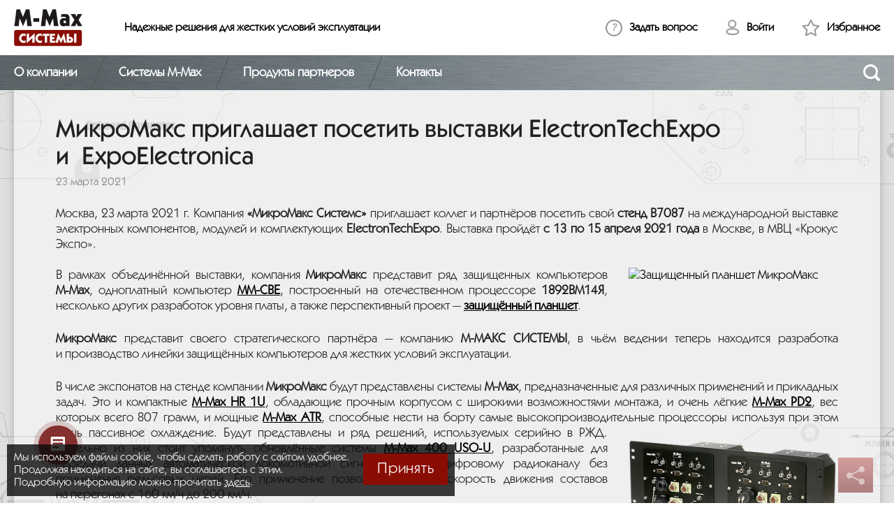

--- FILE ---
content_type: text/html; charset=UTF-8
request_url: https://mmaxsystems.ru/about/news/3768/
body_size: 13234
content:
    <!DOCTYPE html>
<html lang="ru">
    <head>
        <link rel="dns-prefetch" href="//mc.yandex.ru/">
                <!-- META -->
        <meta charset="UTF-8">
                        <meta property="og:title" content='МикроМакс приглашает посетить выставки ElectronTechExpo и ExpoElectronica'>
        <meta property="og:url" content='https://mmaxsystems.ru/about/news/3768/'>
                        <!-- META END -->

        <!-- TITLE -->
        <title>
            МикроМакс приглашает посетить выставки ElectronTechExpo и ExpoElectronica        </title>
        <!-- TITLE END -->

        <!-- HEAD STRINGS -->
        <link href="/local/vendor/styles/normalize.css?159921439310699" type="text/css"  data-template-style="true"  rel="stylesheet" />
<link href="/local/vendor/styles/jquery.jscrollpane.css?15992143931466" type="text/css"  data-template-style="true"  rel="stylesheet" />
<link href="/local/templates/micromax/css/cusel.css?16138218854109" type="text/css"  data-template-style="true"  rel="stylesheet" />
<link href="/local/templates/micromax/css/banner2.css?174039002625471" type="text/css"  data-template-style="true"  rel="stylesheet" />
<link href="/local/templates/micromax/css/carousel.css?16138218854329" type="text/css"  data-template-style="true"  rel="stylesheet" />
<link href="/local/vendor/styles/jquery.fancybox.css?17310015618956" type="text/css"  data-template-style="true"  rel="stylesheet" />
<link href="/local/templates/micromax/css/filter.css?16138218869027" type="text/css"  data-template-style="true"  rel="stylesheet" />
<link href="/local/vendor/styles/selectize.css?159921439311465" type="text/css"  data-template-style="true"  rel="stylesheet" />
<link href="/local/components/prmedia/form/templates/.default/style.css?161382182536" type="text/css"  data-template-style="true"  rel="stylesheet" />
<link href="/local/components/prmedia/favorites.list/templates/.default/style.css?1613821822118" type="text/css"  data-template-style="true"  rel="stylesheet" />
<link href="/local/components/prmedia/share_link/templates/.default/style.css?16138218381041" type="text/css"  data-template-style="true"  rel="stylesheet" />
<link href="/local/templates/micromax/components/bitrix/system.auth.form/auth_in_header/style.css?1613821883242" type="text/css"  data-template-style="true"  rel="stylesheet" />
<link href="/local/components/prmedia/socservice.registration/templates/.default/style.css?1613821840847" type="text/css"  data-template-style="true"  rel="stylesheet" />
<link href="/local/components/prmedia/main.register/templates/.default/style.css?1613821829631" type="text/css"  data-template-style="true"  rel="stylesheet" />
<link href="/local/templates/micromax/styles.css?1758219966103567" type="text/css"  data-template-style="true"  rel="stylesheet" />
<link href="/local/templates/micromax/template_styles.css?161382193776" type="text/css"  data-template-style="true"  rel="stylesheet" />
<link href="/local/templates/micromax/template_styles_s2.css?161382193719636" type="text/css"  data-template-style="true"  rel="stylesheet" />
<link href="/local/templates/micromax/css/mobile.css?175775461313955" type="text/css"  data-template-style="true"  rel="stylesheet" />
<script>if(!window.BX)window.BX={};if(!window.BX.message)window.BX.message=function(mess){if(typeof mess==='object'){for(let i in mess) {BX.message[i]=mess[i];} return true;}};</script>
<script>(window.BX||top.BX).message({"JS_CORE_LOADING":"Загрузка...","JS_CORE_NO_DATA":"- Нет данных -","JS_CORE_WINDOW_CLOSE":"Закрыть","JS_CORE_WINDOW_EXPAND":"Развернуть","JS_CORE_WINDOW_NARROW":"Свернуть в окно","JS_CORE_WINDOW_SAVE":"Сохранить","JS_CORE_WINDOW_CANCEL":"Отменить","JS_CORE_WINDOW_CONTINUE":"Продолжить","JS_CORE_H":"ч","JS_CORE_M":"м","JS_CORE_S":"с","JSADM_AI_HIDE_EXTRA":"Скрыть лишние","JSADM_AI_ALL_NOTIF":"Показать все","JSADM_AUTH_REQ":"Требуется авторизация!","JS_CORE_WINDOW_AUTH":"Войти","JS_CORE_IMAGE_FULL":"Полный размер"});</script>

<script src="/bitrix/js/main/core/core.min.js?1738935437225181"></script>

<script>BX.Runtime.registerExtension({"name":"main.core","namespace":"BX","loaded":true});</script>
<script>BX.setJSList(["\/bitrix\/js\/main\/core\/core_ajax.js","\/bitrix\/js\/main\/core\/core_promise.js","\/bitrix\/js\/main\/polyfill\/promise\/js\/promise.js","\/bitrix\/js\/main\/loadext\/loadext.js","\/bitrix\/js\/main\/loadext\/extension.js","\/bitrix\/js\/main\/polyfill\/promise\/js\/promise.js","\/bitrix\/js\/main\/polyfill\/find\/js\/find.js","\/bitrix\/js\/main\/polyfill\/includes\/js\/includes.js","\/bitrix\/js\/main\/polyfill\/matches\/js\/matches.js","\/bitrix\/js\/ui\/polyfill\/closest\/js\/closest.js","\/bitrix\/js\/main\/polyfill\/fill\/main.polyfill.fill.js","\/bitrix\/js\/main\/polyfill\/find\/js\/find.js","\/bitrix\/js\/main\/polyfill\/matches\/js\/matches.js","\/bitrix\/js\/main\/polyfill\/core\/dist\/polyfill.bundle.js","\/bitrix\/js\/main\/core\/core.js","\/bitrix\/js\/main\/polyfill\/intersectionobserver\/js\/intersectionobserver.js","\/bitrix\/js\/main\/lazyload\/dist\/lazyload.bundle.js","\/bitrix\/js\/main\/polyfill\/core\/dist\/polyfill.bundle.js","\/bitrix\/js\/main\/parambag\/dist\/parambag.bundle.js"]);
</script>
<script>(window.BX||top.BX).message({"LANGUAGE_ID":"ru","FORMAT_DATE":"DD.MM.YYYY","FORMAT_DATETIME":"DD.MM.YYYY HH:MI:SS","COOKIE_PREFIX":"MICROMAX","SERVER_TZ_OFFSET":"10800","UTF_MODE":"Y","SITE_ID":"s2","SITE_DIR":"\/","USER_ID":"","SERVER_TIME":1768617813,"USER_TZ_OFFSET":0,"USER_TZ_AUTO":"Y","bitrix_sessid":"739de29bfb682e34f60e6f7578006b07"});</script>


<meta property="og:image" content="https://mmaxsystems.ru/upload/iblock/a1f/MicroMax_EE_ETE_350x160.jpg">
<meta property="og:description" content="">



        <!-- HEAD STRINGS END -->

        <!-- HEAD SCRIPTS -->
        <script src="/local/vendor/scripts/jquery-1.11.1.min.js?159921439095791"></script>
<script src="/local/vendor/scripts/jquery-migrate-1.1.1.min.js?15992143907037"></script>
<script src="/local/vendor/scripts/jquery.cycle2.js?159921439022979"></script>
<script src="/local/vendor/scripts/jquery.easing.1.3.js?15992143918097"></script>
<script src="/local/vendor/scripts/modernizr.custom.min.js?15992143926820"></script>
<script src="/local/vendor/scripts/jquery.jtruncate.js?15992143911701"></script>
<script src="/local/vendor/scripts/cusel.js?159921439019529"></script>
<script src="/local/vendor/scripts/jquery.jscrollpane.min.js?159921439114153"></script>
<script src="/local/vendor/scripts/jquery.mousewheel.min.js?15992143911384"></script>
<script src="/local/templates/micromax/js/scroll.custom.js?1613821921817"></script>
<script src="/local/templates/micromax/js/banner.js?172537530312288"></script>
<script src="/local/vendor/scripts/jquery.jcarousel.min.js?159921439117494"></script>
<script src="/local/templates/micromax/js/carousel.js?17352119623136"></script>
<script src="/local/vendor/scripts/jquery.fancybox.pack.js?159921439123143"></script>
<script src="/local/vendor/scripts/jquery.scrollTo.min.js?15992143922706"></script>
<script src="/local/vendor/scripts/jquery.nav.js?15992143925138"></script>
<script src="/local/vendor/scripts/lazysizes.min.js?17253812097842"></script>
<script src="/local/templates/micromax/js/filter.js?16232381577975"></script>
<script src="/local/vendor/scripts/selectize.js?1599214392119131"></script>
<script src="/local/templates/micromax/js/media-queries.js?161382192014939"></script>
<script src="/local/vendor/scripts/jquery.mask.min.js?15992143914281"></script>
<script src="/local/templates/micromax/js/main.js?174859634338398"></script>
<script src="/local/vendor/scripts/jquery.validate.min.js?159921439221525"></script>
<script src="/local/templates/micromax/js/mobile.js?1728412450666"></script>
<script src="/local/vendor/scripts/jquery.form.js?159921439139236"></script>
<script src="/local/vendor/scripts/jquery.validate.min.js?159921439221525"></script>
<script src="/local/components/prmedia/form/handler.js?162452345212668"></script>
<script src="/local/components/prmedia/favorites.list/templates/.default/script.js?1613821822577"></script>
<script src="/local/components/prmedia/share_link/templates/.default/script.js?17309974542540"></script>
<script src="/local/components/prmedia/share_link/templates/.default/js/clipboard.min.js?161382183710917"></script>
<script src="/local/templates/micromax/components/bitrix/system.auth.form/auth_in_header/script.js?1613821883275"></script>
<script src="/local/components/prmedia/socservice.registration/templates/.default/script.js?16138218403212"></script>
<script src="/local/components/prmedia/main.register/templates/.default/script.js?16138218281350"></script>
<script src="/local/templates/micromax/components/bitrix/news.detail/news_articles/script.js?16138218754304"></script>

        <!-- HEAD SCRIPTS END -->

                <!--[if lt IE 9]>
        <link href="/local/templates/micromax/css/stylesie.css" style="text/css" rel="stylesheet"/>
        <script src="/local/vendor/scripts/html5.js"></script>
        <![endif]-->

        <!--[if IE 7]>
        <link href="/local/templates/micromax/css/ie7.css" style="text/css" rel="stylesheet"/>
        <![endif]-->

        <!--[if gte IE 9]>
        <style type="text/css">
            .gradient {
                filter: none;
            }
        </style>
        <![endif]-->
        
        
        
                        <link rel="icon" type="image/svg+xml" href="/favicon.svg">
                
    <meta name="viewport" content="width=device-width, initial-scale=1, user-scalable=no">
    </head>

<body>


         
        
           
<div
    class="container ">
    <div class="page-wrapper page-onepagescroll">
    <div class="under-header"></div>
    <header class="page-header pie-fix">
        <div class="page-header__top">
            <div class="wrapper">
                                <a href="/" title="МикроМакс" class="page-header__logo"></a>

                <div class="page-header__slogan">Надежные решения <span>для жестких условий эксплуатации</span></div>
                
                <div class="user page-header__user">
                    <button class="user__question js-show-form" data-form-id="11" data-hash="askQuestionForm" data-site-dir="/">
  Задать вопрос</button>

<script>
    $().ready(function () {
        var pageHash = window.location.hash;
        if (pageHash.length > 0) {
            pageHash = pageHash.substr(1);
            $('.js-show-form').each(function () {
                if($(this).data('hash') == pageHash) {
                    $(this).trigger('click');
                }
            });
        }
    });
</script>
                                            <button class="user__cabinet" id="showLogin">Войти</button>
                                        <div class="user__fav" id="user_fav_container">
                        
<a href="/personal/favorites/" title="Избранное" class="user__favorite">
    Избранное</a>
                    </div>
                </div>
                
                <div class="header__burger collapsed" section-name="" menu-collapsed="false"><div class="header__burger-cl _is-md"></div><div class="header__burger-cl _is-td"></div><div class="b b-top"></div><div class="b b-middle"></div><div class="b b-bottom"></div></div>
                            </div>
        </div>

        <div class="page-header__bottom">
            <div class="wrapper">
                <ul class="top-menu clearfix">
                        
                    <li class=" top-menu__parent">
            <a title="О компании" class="top-menu__link">
                <span>О компании</span>
            </a>

            <ul class="top-menu-dropdown top-menu-dropdown--first">                    </li>
        
                                        <li>
                <a href="/about/" title="О компании" >
                    О компании                </a>
            </li>
        
                                        <li>
                <a href="/about/vacancies/" title="Вакансии" >
                    Вакансии                </a>
            </li>
        
                                        <li>
                <a href="/about/news/" title="Новости" >
                    Новости                </a>
            </li>
        
                                        <li>
                <a href="/about/articles/" title="Статьи" >
                    Статьи                </a>
            </li>
        
                            
            </ul>        <li class=" top-menu__parent">
            <a title="Системы M-Max" class="top-menu__link">
                <span>Системы M-Max</span>
            </a>

                                        <ul class="top-menu-dropdown">
                    <li>
                        <a href="/steps/">Построй свой M-Max</a>
                    </li>
                    <li>
                        <a href="/catalog/systems-blocks/heavy-duty-computers/protected-system/m-max-pd-2/">M-Max PD 2</a>
                    </li>
                    <li>
                        <a href="/catalog/systems-blocks/heavy-duty-computers/protected-system/m-max-pd-7/">M-Max PD 7</a>
                    </li>
                    <li>
                        <a href="/catalog/systems-blocks/heavy-duty-computers/protected-system/m-max-vt/">M-Max VT</a>
                    </li>
                    <li>
                        <a href="/catalog/systems-blocks/heavy-duty-computers/protected-system/m-max-atr/">M-Max ATR</a>
                    </li>
                    <li>
                        <a href="/catalog/systems-blocks/heavy-duty-computers/protected-system/m-max-hr-1u/"> M-Max HR 1U</a>
                    </li>
                    <li>
                        <a href="/catalog/systems-blocks/heavy-duty-computers/protected-system/m-max-hr-3u/"> M-Max HR 3U</a>
                    </li>
                    <li>
                        <a href="/catalog/systems-blocks/heavy-duty-computers/protected-system/m-max-vi/">M-Max VI</a>
                    </li>
                    <li>
                        <a href="/catalog/cases/">Корпуса и шасси</a>
                    </li>
                    <li>
                        <a href="/catalog/?filter=Y&vendor=173">Готовые решения</a>
                    </li>
                </ul>
                    </li>
        
                            
                    <li class=" ">
            <a  target="_blank" href="//www.micromax.ru/catalog/?filter=Y&vendor=157+161+162+164+165+169+170+171+178+180+181+185+186+187+188+190+191+2919+3551+3552+3743+3809+3838+3873+4106" title="Продукты партнеров" class="top-menu__link">
                <span>Продукты партнеров</span>
            </a>

                                </li>
        
                            
                    <li class=" last ">
            <a href="/contacts/" title="Контакты" class="top-menu__link">
                <span>Контакты</span>
            </a>

                                </li>
        
            </ul>
                <button id="showSearch" class="btn-search" aria-label="Открыть поиск"></button>

                <form id="topSearch" class="search-field" method="get" action="/search/index.php">
    <ul class="search-custom">
        <li>
            <div class="menu-link"></div>
        </li>
        <li class="active no-hover">
            <div class="menu-link menu-search">
                <span>
                                        <input type="text" name="s" class="search-text" placeholder="Найти..." >
                                        <input type="submit" value="" id="headSbmBtn">

                </span>
            </div>
        </li>
        <li>
            <div id="closeSearch" class="menu-link">
                <span><img src="/local/templates/micromax/images/close-search.png" alt=""></span>
            </div>
        </li>
    </ul>
</form>
            </div>
        </div>
    </header>

    <div class="wrapper">
        
    <article class="transparent-shadow--pad60 pad-top25 pad-bot10 no-pad-bot marg-bot50 pie-rel clearfix">
        <a href="/about/news/" title="" class="article-back"></a>

        <h1 class="h1 marg-top10 marg-bot10">МикроМакс приглашает посетить выставки ElectronTechExpo и ExpoElectronica</h1>
        <span class="media-date">23 марта 2021</span>
                <p class="article__paragraph">
            <p style="text-align: justify;">
	 Москва, 23&nbsp;марта 2021&nbsp;г. Компания <b>«МикроМакс Системс»</b> приглашает коллег и&nbsp;партнёров посетить свой <b>стенд B7087</b>&nbsp;на международной выставке электронных компонентов, модулей и&nbsp;комплектующих <b>ElectronTechExpo</b>. Выставка пройдёт <b>с&nbsp;13&nbsp;по&nbsp;15&nbsp;апреля 2021</b><b> года</b> в&nbsp;Москве, в&nbsp;МВЦ «Крокус Экспо».<br>
 <br>
 <a target="_blank" style="text-decoration: none; color:black;" href="https://www.micromax.ru/catalog/systems-blocks/heavy-duty-computers/mobile-system/mm-tbl-10k/?utm_source=MM-TBL-10K&utm_medium=Website&utm_campaign=News" title="Защищённый планшетный компьютер MM-TBL-10K"><img width="300" alt="Защищенный планшет МикроМакс" src="https://www.micromax.ru/upload/resize_cache/iblock/840/350_945_1/Tablet-MM_TBL_10K_w750.png" style="float: right; margin: 0px 0px 5px 30px" title="Защищенный планшет МикроМакс" align="top"></a>
	В&nbsp;рамках объединённой выставки, компания <b>МикроМакс</b> представит ряд защищенных компьютеров <b>M‑Max</b>, одноплатный компьютер <a style="text-decoration: none; color:black;" href="https://www.mmaxsystems.ru/catalog/boards-components/embedded-computers-components/sbc/mm-cbe/?utm_source=MM-CBE&utm_medium=Website&utm_campaign=News" title="Одноплатный компьютер MM-CBE"><u><b>MM-CBE</b></u></a>, построенный на&nbsp;отечественном процессоре <b>1892ВМ14Я</b>, несколько других разработок уровня платы, а&nbsp;также перспективный проект&nbsp;— <a target="_blank" style="text-decoration: none; color:black;" href="https://www.micromax.ru/catalog/systems-blocks/heavy-duty-computers/mobile-system/mm-tbl-10k/?utm_source=MM-TBL-10K&utm_medium=Website&utm_campaign=News" title="Защищённый планшетный компьютер MM-TBL-10K"><u><b>защищённый планшет</b></u></a>.
</p>
<p style="text-align: justify;">
 <b>МикроМакс</b> представит своего стратегического партнёра&nbsp;— компанию <b>М-МАКС СИСТЕМЫ</b>, в&nbsp;чьём ведении теперь находится разработка и&nbsp;производство линейки защищённых компьютеров для жестких условий эксплуатации.
</p>
<p style="text-align: justify;">
	 В&nbsp;числе экспонатов на&nbsp;стенде компании <b>МикроМакс</b> будут представлены системы <b>M-Max</b>, предназначенные для различных применений и&nbsp;прикладных задач. Это и&nbsp;компактные <a style="text-decoration: none; color:black;" href="https://www.mmaxsystems.ru/catalog/systems-blocks/heavy-duty-computers/protected-system/m-max-hr-1u/?utm_source=M-Max-HR-1U&utm_medium=Website&utm_campaign=News" title="Защищённая система M-Max HR 1U"><u><b>M-Max HR&nbsp;1U</b></u></a>, обладающие прочным корпусом с&nbsp;широкими возможностями монтажа, и&nbsp;очень лёгкие <a style="text-decoration: none; color:black;" href="https://www.mmaxsystems.ru/catalog/systems-blocks/heavy-duty-computers/protected-system/m-max-pd-2/?utm_source=M-Max-PD2&utm_medium=Website&utm_campaign=News" title="Защищённая система M-Max PD2"><u><b>M‑Max&nbsp;PD2</b></u></a>, вес которых всего 807&nbsp;грамм, и&nbsp;мощные <a style="text-decoration: none; color:black;" href="https://www.mmaxsystems.ru/catalog/systems-blocks/heavy-duty-computers/protected-system/m-max-atr/?utm_source=M-Max-ATR&utm_medium=Website&utm_campaign=News" title="Защищённая система M-Max ATR"><u><b>M-Max ATR</b></u></a>, способные нести на&nbsp;борту самые высокопроизводительные процессоры используя при этом лишь пассивное охлаждение. <a style="text-decoration: none; color:black;" href="https://www.mmaxsystems.ru/catalog/systems-blocks/heavy-duty-computers/protected-system/m-max-400-uso-u/?utm_source=M-Max-400-USO-U&utm_medium=Website&utm_campaign=News" title="Защищенная высоконадежная вычислительная система для железнодорожных приложений M-Max 400 USO-U"> <img width="300" alt="Защищенная высоконадежная вычислительная система для железнодорожных приложений M-Max 400 USO-U" src="https://www.mmaxsystems.ru/upload/resize_cache/iblock/71c/350_812_1/M_Max_400_USO_U_w750.png" style="float: right; margin: 20px 0px 0px 30px" title="Защищенная высоконадежная вычислительная система для железнодорожных приложений M-Max 400 USO-U" align="top"> </a>
	Будут представлены и&nbsp;ряд решений, используемых серийно в&nbsp;РЖД. Отдельно из&nbsp;них стоит упомянуть обновлённые системы <a style="text-decoration: none; color:black;" href="https://www.mmaxsystems.ru/catalog/systems-blocks/heavy-duty-computers/protected-system/m-max-400-uso-u/?utm_source=M-Max-400-USO-U&utm_medium=Website&utm_campaign=News" title="Защищенная высоконадежная вычислительная система для железнодорожных приложений M-Max 400 USO-U"><u><b>M‑Max 400&nbsp;USO‑U</b></u></a>, разработанные для передачи данных автоматической локомотивной сигнализации по&nbsp;цифровому радиоканалу без применения рельсовых цепей. Его применение позволяет повысить скорость движения составов на&nbsp;перегонах с&nbsp;160&nbsp;км/ч до&nbsp;200&nbsp;км/ч.<br>
 <br>
	 В&nbsp;рабочей атмосфере выставки вы&nbsp;сможете <b>пообщаться с&nbsp;ключевыми сотрудниками нашей компании</b> и&nbsp;получить полный объём необходимой информации о&nbsp;нашей продукции и&nbsp;условиях сотрудничества.
</p>
<p style="text-align: justify;">
	 Для посещения выставки получите бесплатный билет по&nbsp;промокоду на&nbsp;сайте https://electrontechexpo.ru/Rus/get-a-ticket<br>
	 ПРОМОКОД: <b>ete21eAAII<br>
 </b> <br>
	 До&nbsp;встречи на&nbsp;нашем стенде <b>B7087</b>.<br>
 <br>
 <b>О&nbsp;выставках ExpoElectronica и&nbsp;ElectronTechExpo</b> <br>
 <b>ElectronTechExpo</b>&nbsp;— международная выставка технологий, оборудования и&nbsp;материалов для производства изделий электронной и&nbsp;электротехнической промышленности. Совместное проведение выставок <b>ElectronTechExpo </b>и&nbsp;<b>ExpoElectronica </b>создает уникальную площадку для взаимодействия профессионалов и&nbsp;способствует развитию отрасли электроники и&nbsp;электротехники в&nbsp;России. Обе выставки являются крупнейшими в&nbsp;России согласно Общероссийскому рейтингу выставок.
</p>        </p>
    </article>


    </div>
</div><!-- /page-wrapper -->
</div><!-- /container -->
<div class="share_block lang_ru"></div>
<input type="hidden" id="link_to_shared" value="">
<footer class="page-footer">
    <div class="wrapper">
        <div class="page-footer__copy">
            &copy; 2026                            М-МАКС СИСТЕМЫ
                        <ul>
                <li><a href="/sitemap/" title="">Карта сайта</a></li>
                <li>/</li>
                <li><a href="/proclaiming/" title="">Правила пользования сайтом</a></li>
            </ul>
            <div><a href="/policy/">Политика конфиденциальности</a></div>
        </div>
        <div class="page-footer__contacts">
            Москва, <a href="callto://+74952758336">+7 (495) 275-83-36</a><br><br>
            <div class="show-error"><a data-hash="show_error" data-form-id="16" href="#"
                                       class="js-show-form show-error-form">Сообщить об ошибке (Ctrl + Enter)</a></div>
        </div>
        <!--noindex-->
       
        <!--/noindex-->
        <div class="page-footer__prmedia">
            Сайт разработан:<br>
            <!--noindex-->
                            Progressive Media
                        <!--/noindex-->
        </div>
    </div>
</footer>
    <div class="pop" id="popLogin">
        <div class="pop-head gradient">
            <span id="showLogTab">Вход</span>&nbsp;/&nbsp;<span class="tab-link"
                                                                                         id="showRegTab">Регистрация</span>
        </div>
        <div id="logTab" class="pop-body clearfix">
            <script>
$(document).ready(function() {
	$("#system_auth_form").validate({
		rules: {
			USER_LOGIN: {//email
					required: true,
					email: true
			},
			USER_PASSWORD: "required",
		},

		messages: {
						USER_LOGIN: {
			  required: "укажите почту",
			  email: "введите корректную почту"
			},
			USER_PASSWORD: "введите пароль",
					},

		submitHandler: function(form) {
			var form = $("#system_auth_form");
			var formsPreloader = $('#logTab').closest('.pop').find('.loader-pane');
			var params = form.serialize();
			var subscr = $('input[name="USER_SUBSCRIBE"]');

			params += '&login=yes&ajax=y';

			$.ajax({
				url: '/.ajax/auth.php',
				async: true,
				type: 'POST',
				dataType: 'json',
				data: params,
				beforeSend: function() {
					formsPreloader.show();
				},
				success: function (data) {
					if (data.type == 'ok')
					{
					    var reloadLocation = window.location.toString();
					    reloadLocation = reloadLocation.replace('download=deny', '');

						$('.fancybox-close').trigger('click');

						if(subscr.prop("checked")) {
                            $.fancybox.open("#subscribeSuccess", {
                                padding: 0,
                                fitToView: false,
                                scrollOutside: true,
                                fixed: false,
                                autoCenter: false,
                                helpers: {
                                    overlay: {
                                        locked: false
                                    }
                                },
                                afterClose: function () {
                                    window.location = reloadLocation;
                                }
                            });

                            setTimeout(function () {
                                window.location = reloadLocation;
                            }, 5000);
                        }
                        else {
                            window.location = reloadLocation;
                        }
						// form.submit();
					}
					else if (data.type == 'error')
					{
						form.find('input[type=text], input[type=password]').addClass('error-field');
						$('.js-error-msg').html(data.message).slideDown();
						formsPreloader.hide();
					}
				},
				complete: function() {


				}
			});

		}
	});

    $(document).on('click', '.reg-submit-auth', function(e){
        var form = $("#system_auth_form");
        var formsPreloader = $('#popLogin').find('.loader-pane');
        var params = form.serialize();
        var sitedir;
		var mail = $('#userLogin').val();
        if($('html').hasClass('en')){
            sitedir = '/';
        }
        else sitedir = '/';
        $.ajax({
            url:  sitedir +'.ajax/send-again.php',
            async: true,
            type: 'POST',
            dataType: 'json',
            data: params,
            beforeSend: function() {
                formsPreloader.show();
            },
            success: function (data) {
				var test = 'Мы отправили на #EMAIL# письмо со ссылкой для подтверждения регистрации.<br>Если письмо не приходит, проверьте папку "Спам".';
				var message = test.replace('#EMAIL#',mail);
                $('#regTab').html('<p id="reg-mess" style="font-size: 18px; text-align: center;">'+message+'</p>');
                $('#logTab').html('<p id="reg-mess" style="font-size: 18px; text-align: center;">'+message+'</p>');
            },
            complete: function() {
                formsPreloader.hide();
                return true;
            }
        });
    });
});
</script>


    
    <form id="system_auth_form" name="system_auth_form6zOYVN" method="post" target="_top" action="/about/news/3768/?login=yes&amp;ELEMENT_ID=3768">
            <input type="hidden" name="backurl" value="/about/news/3768/?ELEMENT_ID=3768" />
                <input type="hidden" name="AUTH_FORM" value="Y" />
        <input type="hidden" name="TYPE" value="AUTH" />

        <table class="form-table">
            <tbody>
            	            <tr>
                <td>
                    <label class="form-lbl required" for="userLogin">Электронная почта:</label>
                    <input type="text" name="USER_LOGIN" id="userLogin" class="form-txt field-req" value="">
                    <div class="error-msg">укажите почту</div>
                    <div class="js-error-msg"></div>
                </td>
                <td>
                    <label class="form-lbl required" for="userPass">Пароль:</label>
                    <input type="password" id="userPass" class="form-txt field-req" name="USER_PASSWORD" maxlength="50">
                    <div class="error-msg">введите пароль</div>
                </td>
            </tr>
            <tr>
                <td class="no-pad-bot">
                    <div class="check margin-bot">
                        <label class="check-lbl">Подписаться на наши новости</label>
                        <input type="checkbox" name="USER_SUBSCRIBE" value="Y">
                    </div>
                    <div class="check">
                        <label class="check-lbl">Запомнить</label>
                        <input type="checkbox" name="USER_REMEMBER" value="Y">
                    </div>
                </td>
                <td class="no-pad-bot">
                    <noindex><a class="pop-forget" href="/personal/forgot-pass/?forgot_password=yes&amp;backurl=%2Fabout%2Fnews%2F3768%2F%3FELEMENT_ID%3D3768" rel="nofollow">Забыли пароль?</a></noindex>
                    <input type="submit" name="Login" value="Войти" class="btn-sbm flRight js-auth">
                </td>
            </tr>
            </tbody>
        </table>
    </form>

        </div>
        <div id="regTab" class="pop-body clearfix">
            
<script>
$(document).ready(function() {

	$("#system_register_form").validate({
		rules: {
			'REGISTER[NAME]': {
				required: true
			},
			'REGISTER[LAST_NAME]': {
				required: true
			},
			'REGISTER[WORK_COMPANY]': {
				required: true
			},
			'REGISTER[EMAIL]':{
					required: true,
					email: true
			},
			'REGISTER[PASSWORD]':{
				required: true,
				minlength: true
			},
			'REGISTER[CONFIRM_PASSWORD]':{
				equalTo: "#userPassReg",
				required: true
			},
			captcha_word:{
				required: true,
			}
		},

		messages: {
						'REGISTER[NAME]': {
				required: "введите имя"
			},
			'REGISTER[LAST_NAME]': "введите фамилию",
			'REGISTER[WORK_COMPANY]': "введите организацию",
			'REGISTER[EMAIL]': {
				required: "укажите почту",
				email: "введите корректную почту"
			},
			'REGISTER[PASSWORD]': {
				required: "придумайте пароль",
				minlength: "минимальная длина пароля 6 символов"
			},
			'REGISTER[CONFIRM_PASSWORD]': {
				required: "повторите пароль",
				equalTo: "пароли не совпадают"
			},
			captcha_word:{
				required: "введите символы"
			}
					},

		submitHandler: function(form) {
			var resend = $('#resend-sub').val();

			var email = $('#userMailReg').val();
			var form = $("#system_register_form");
            var formsPreloader = $('#popLogin').find('.loader-pane');
            var params = form.serialize();
            params += '&register_submit_button=y&ajax=y';
			if(resend == 'Y'){
				 params += '&resend=y';
			}
				$.ajax({
					url:  '/.ajax/register.php',
					async: true,
					type: 'POST',
					dataType: 'json',
					data: params,
					beforeSend: function() {
						formsPreloader.show();
					},
					success: function (data) {
						$('#regTab').html(data.HTML);
                        const scriptElement = document.createElement('script');
                        scriptElement.src = 'https://smartcaptcha.yandexcloud.net/captcha.js';
                        document.body.appendChild(scriptElement);
						if (typeof setSubmitNameForPolicyText === 'function') {
							setSubmitNameForPolicyText();
						}
					},
					complete: function() {
						formsPreloader.hide();
						// $('#regTab').html(reg_form);
						return true;
					}
				});
			return false;

		}
	});

	$(document).on('click', '.reg-submit', function(e){
        var num = parseInt($('.num_corrector').val());

        $('.num_corrector').val(num+1);
		var form = $("#system_register_form");
		var formsPreloader = $('#popLogin').find('.loader-pane');
		var params = form.serialize();
		var mail = $('#userMailReg').val();
		var sitedir;
		if($('html').hasClass('en')){
			sitedir = '/';
		}
		else sitedir = '/';
		$.ajax({
			url:  sitedir +'.ajax/send-again.php?num='+num,
			async: true,
			type: 'POST',
			dataType: 'json',
			data: params,
			beforeSend: function() {
				formsPreloader.show();
			},
			success: function (data) {
				var test = 'Мы отправили на #EMAIL# письмо со ссылкой для подтверждения регистрации.<br>Если письмо не приходит, проверьте папку "Спам".';
				var message = test.replace('#EMAIL#',mail);
				$('#regTab').html('<p id="reg-mess" style="font-size: 18px; text-align: center;">'+message+' </p>');
                $('#logTab').html('<p id="reg-mess" style="font-size: 18px; text-align: center;">'+message+' </p>');
			},
			complete: function() {
				formsPreloader.hide();
				return true;
			}
		});
	});

    $(document).on('keypress', '#userName, #userFamily', function(e) {
        if (!/[a-zA-Zа-яА-ЯёЁ]/.test(e.key)) {
            return false;
        }
    });

    $(document).on('change, paste', '#userName, #userFamily', function(e) {
        var _this = $(this);

        setTimeout(function() {
            _this.val(_this.val().replaceAll(/[^a-zA-Zа-яА-ЯёЁ]/g, ''));
        }, 100);
    });
    
   });
</script>

    
    <input type="hidden" class="num_corrector" value="1">
    <form id="system_register_form" method="post" action="/about/news/3768/?ELEMENT_ID=3768" data-test name="regform" enctype="multipart/form-data">
        
        <table class="form-table">
            <tbody>
            	                        <tr>
                <td>
                    <label class="form-lbl required" for="userName">Имя:</label>
                    <input type="text"
                           id="userName"
                           name="REGISTER[NAME]"
                           maxlength="20"
                           class="form-txt field-req "
                           value="">

					                </td>
                <td>
                    <label class="form-lbl required" for="userFamily">Фамилия:</label>
                    <input type="text"
                           id="userFamily"
                           name="REGISTER[LAST_NAME]"
                           maxlength="20"
                           class="form-txt field-req "
                           value="">

					                </td>
            </tr>
            <tr>
                <td>
                    <label class="form-lbl required" for="userMailReg">Электронная почта:</label>
                    <input type="text" id="userMailReg" name="REGISTER[EMAIL]" class="form-txt field-req " value="">
					                </td>
                <td>
					<label class="form-lbl required" id="UserCompanyReg" for="UserCompanyReg">Организация:</label>
					<input type="text" name="REGISTER[WORK_COMPANY]" class="form-txt field-req " value="">
					                </td>
            </tr>
            <tr>
                <td>
                    <label class="form-lbl required" for="userPassReg">Пароль:</label>
                    <input value="" type="password" id="userPassReg" name="REGISTER[PASSWORD]" autocomplete="off" class="form-txt field-req ">
					                </td>
                <td>
                    <label class="form-lbl required" for="userRePass">Подтверждение пароля:</label>
                    <input value="" type="password" id="userRePass" name="REGISTER[CONFIRM_PASSWORD]" autocomplete="off" class="form-txt field-req ">
					                </td>
            </tr>
                                                    <input type="hidden" name="REGISTER[SUBSCRIBE]" value="1">
                        </tbody>
        </table>
        <div 
          style="max-height: 100px;padding-bottom: 20px;"
          id="captcha-container"
          class="smart-captcha"
          data-sitekey="ysc1_Bq8enU4VaKdhbh1IkKZO6CRLbblKT82lA5i7Vza3ca3e56d3"
        ></div>
        <input type="submit"
               name="register_submit_button"
               value="Зарегистрироваться"
               data-callback='onSubmit'
               data-action='submit'
               class="btn-sbm wide flRight js-register g-recaptcha">
                <span class="info-message form-policy-text">
            Нажимая кнопку «#SUBMIT_NAME», Вы принимаете условия <a target="_blank" href="/policy/">Политики конфиденциальности</a>, а также соглашаетесь получать периодическую информационную рассылку от компании Mmax-systems.
Возможность отказаться от рассылки предоставлена в каждом из таких писем. Периодичность регулярных рассылок - 1 раз в 2 недели.
        </span>
                <span class="info-message form-policy-text old-user-info">Если вы ранее регистрировались на сайте micromax.ru, вы можете использовать свой логин и пароль для вход</span>
            </form>
    <script>
        function onSubmit(token) {
            $("#system_register_form").submit();
        }
    </script>

        </div>
        <div class="loader-pane">
            <div class="loader">
                <img src="/local/templates/micromax/images/loader.gif" alt=""><span >Отправляем данные...</span>
            </div>
        </div>
    </div>

<div class="pop" id="requests">
    <div class="pop-content"></div>
    <div class="loader-pane">
        <div class="loader">
            <img src="/local/templates/micromax/images/loader.gif" alt=""><span></span>
        </div>
    </div>
</div>

<div class="pop" id="popSubscribe">
    <div class="pop-head gradient">Подписаться на рассылку</div>
    <div class="pop-body clearfix">
        <form class="form-validate">
            <table class="form-table">
                <tbody>
                <tr>
                    <td>
                        <label class="form-lbl required" for="userSubscr">Ваша электронная почта:</label>
                        <input type="email" id="userSubscr" name="SUBSCRIBE_EMAIL" class="form-txt subscr field-req"
                               value="">

                        <div class="error-msg" id="error_message_text">укажите как с вами связаться</div>

                        <div id="resId"><a class="resend btn-sbm subscr-submit">Отправить письмо повторно</a><input
                                id="resend" type="hidden" name="RESEND" /></div>

                    </td>
                    <td style="vertical-align: top">
                        <input type="submit" value="Подписаться" id="subscribe_news"
                               data-sitedir="/" class="btn-sbm subscr-submit" onclick="return false"
                               style="margin-top: 29px">
                    </td>
                </tr>
                <tr>
                    <td colspan="2">
                        <p class="form-policy-text subscr-policy-text">
                            Нажимая кнопку «#SUBMIT_NAME», Вы принимаете условия <a target="_blank" href="/policy/">Политики конфиденциальности</a>, а также соглашаетесь получать периодическую информационную рассылку от компании Mmax-systems.
Возможность отказаться от рассылки предоставлена в каждом из таких писем. Периодичность регулярных рассылок - 1 раз в 2 недели.
                        </p>
                    </td>
                </tr>
                </tbody>
            </table>
            <input type="hidden" name="LANGUAGE" value="ru" />
        </form>
        <div class="success-message" id="subscribe_success_message" style="display: none">
            На электронную почту #EMAIL# мы отправили письмо. Перейдите по ссылке из письма для подтверждения вашей подписки.</div>
    </div>
</div>

<div class="pop" id="subscribeSuccess">
    <div class="pop-head gradient">
        Вы успешно подписаны    </div>
    <div class="pop-body clearfix">
        Теперь вы можете получать рассылки    </div>

</div>
<script>
       (function(w,d,u){
               var s=d.createElement('script');s.async=true;s.src=u+'?'+(Date.now()/60000|0);
               var h=d.getElementsByTagName('script')[0];h.parentNode.insertBefore(s,h);
       })(window,document,'https://cdn-ru.bitrix24.ru/b20867632/crm/site_button/loader_2_lyra0t.js');
</script>
<div class="bl_accept_cookie">
    <div class="t">Мы используем файлы cookie, чтобы сделать работу с сайтом удобнее. <br>Продолжая находиться на сайте, вы соглашаетесь с этим. <br>Подробную информацию можно прочитать <a href="/policy/" target="_blank">здесь</a>.</div><div class="btn-sbm cook">Принять</div>
</div>
</body>

</html>


--- FILE ---
content_type: text/css
request_url: https://mmaxsystems.ru/local/templates/micromax/css/banner2.css?174039002625471
body_size: 4736
content:
.banner {
	position: relative;
	height: 627px;
	margin-bottom: 50px;
}

.banner.small {
	height: 507px;
	margin-bottom: 0;
}

.banner-layer {
	position: absolute;
	top: 0;
	left: 0;
	width: 100%;
	height: 471px;
	/*background: url(../images/bg-banner-layer2.png) 0 0 no-repeat;*/
}

@media (max-width: 1700px) {
	.banner-layer {
		left: -6%;
	}
}

.banner-info {
	/*background: url(../images/bg-banner-layer2.png) 0 0 no-repeat;*/
	background-position: 0 0;
	background-size: 63% 100%;
	height: 100%;
}

.banner-info .wrapper{position: relative;}
.banner-info .wrapper:before{
    content: "";
    background: url(../images/bg-banner-layer2.png) !important;
	background-position: 0 0;
	background-size: 100% 100%;
    background-repeat: no-repeat !important;
	height: 100%;
    width: 4120px;
    position: absolute;right: 300px;top:0;
}
.jcarousel-banner .banner-info .wrapper:before{right: 200px;}
.banner-info .wrapper .banner-table{z-index: 1;}
.banner-info__product{z-index:1;}
.jcarousel-banner ul > li{overflow: hidden;}

.banner-shadow {
	position: absolute;
	bottom: 0;
	left: 0;
	width: 100%;
	height: 60px;
	background: url(../images/banner-bot-shadow.png) 0 0 repeat-x;
}

.banner-corner {
	width: 245px;
	height: 100%;
	position: absolute;
	right: -245px;
	top: 0;
	background-image: url(../images/bg-banner-corner.png);
	background-position: 0 0;
	background-repeat: no-repeat;
}

.banner-monitor {
	height: 470px;
	position: relative;
}

.monitor-img-default {
	position: absolute;
	left: 0;
	top: 0;
	height: 100%;
	width: 100%;
	background-image: url(../images/bg_default.jpg);
	background-position: 50% 0;
	background-repeat: no-repeat;
	background-size: cover;
}

.monitor-img-dynamic {
	position: absolute;
	display: none;
	left: 0;
	top: 0;
	height: 100%;
	width: 100%;
	background-position: 50% 0;
	background-repeat: no-repeat;
	background-size: cover;
}

.banner-table {
	display: none;
	font-size: 20px;
	line-height: 26px;
	color: #212121;
	max-width: 50%;
}

#textDefault {
	display: table;
}

.banner-table td {
	vertical-align: top;
}

.banner-head {
	font-size: 30px;
	line-height: 40px;
	font-weight: 600;
	margin: 0 0 15px;
}

.banner-head.big {
	font-size: 42px;
	margin-bottom: 30px;
}

/* Keyboard */
.banner-keyboard {
	position: absolute;
	bottom: 0;
	left: 0;
	box-shadow: 5px 5px 8px -2px rgba(0, 0, 0, 0.35), -5px 5px 15px -6px rgba(0, 0, 0, 0.35);
}

.banner-keyboard.right {
	right: 0;
	left: auto;
}

.keyboard-name {
	position: absolute;
	bottom: 130px;
	width: 585px;
	height: 42px;
	font-size: 23px;
	line-height: 30px;
	color: #333;
	padding-left: 30px;
	padding-top: 12px;
	letter-spacing: 0.027em;
	/*box-shadow: 0 -3px 7px 1px rgba(0, 0, 0, 0.35);*/
	box-shadow: 7px 0px 8px -6px rgba(0, 0, 0, 0.35), -6px 0px 10px -6px rgba(0, 0, 0, 0.35);
	/* IE9 SVG, needs conditional override of 'filter' to 'none' */
	background: url([data-uri]);
	background: -moz-linear-gradient(top, #ffffff 0%, #ebebeb 90%);
	/* FF3.6+ */
	background: -webkit-gradient(linear, left top, left bottom, color-stop(0%, #ffffff), color-stop(90%, #ebebeb));
	/* Chrome,Safari4+ */
	background: -webkit-linear-gradient(top, #ffffff 0%, #ebebeb 90%);
	/* Chrome10+,Safari5.1+ */
	background: -o-linear-gradient(top, #ffffff 0%, #ebebeb 90%);
	/* Opera 11.10+ */
	background: -ms-linear-gradient(top, #ffffff 0%, #ebebeb 90%);
	/* IE10+ */
	background: linear-gradient(to bottom, #ffffff 0%, #ebebeb 90%);
	/* W3C */
	filter: progid:DXImageTransform.Microsoft.gradient(startColorstr='#ffffff', endColorstr='#ebebeb', GradientType=0);
	/* IE6-8 */
}

.key-link {
	display: block;
	*display: inline;
	text-decoration: none;
	font-size: 19px;
	line-height: 20px;
	color: #fff;
	width: 203px;
	height: 130px;
	text-align: center;
	float: left;
	border-left: solid 1px rgba(255, 255, 255, 0.22);
	border-right: solid 1px rgba(0, 0, 0, 0.22);
	/* IE9 SVG, needs conditional override of 'filter' to 'none' */
	background: url([data-uri]);
	background: -moz-linear-gradient(top, #b84946 0%, #6f1514 100%);
	/* FF3.6+ */
	background: -webkit-gradient(linear, left top, left bottom, color-stop(0%, #b84946), color-stop(100%, #6f1514));
	/* Chrome,Safari4+ */
	background: -webkit-linear-gradient(top, #b84946 0%, #6f1514 100%);
	/* Chrome10+,Safari5.1+ */
	background: -o-linear-gradient(top, #b84946 0%, #6f1514 100%);
	/* Opera 11.10+ */
	background: -ms-linear-gradient(top, #b84946 0%, #6f1514 100%);
	/* IE10+ */
	background: linear-gradient(to bottom, #b84946 0%, #6f1514 100%);
	/* W3C */
	filter: progid:DXImageTransform.Microsoft.gradient(startColorstr='#b84946', endColorstr='#6f1514', GradientType=0);
	/* IE6-8 */
}

.key-link:hover,
.key-link.active,
.key-link.hovered {
	/* IE9 SVG, needs conditional override of 'filter' to 'none' */
	background: url([data-uri]);
	background: -moz-linear-gradient(top, #6f1514 0%, #b84946 100%);
	/* FF3.6+ */
	background: -webkit-gradient(linear, left top, left bottom, color-stop(0%, #6f1514), color-stop(100%, #b84946));
	/* Chrome,Safari4+ */
	background: -webkit-linear-gradient(top, #6f1514 0%, #b84946 100%);
	/* Chrome10+,Safari5.1+ */
	background: -o-linear-gradient(top, #6f1514 0%, #b84946 100%);
	/* Opera 11.10+ */
	background: -ms-linear-gradient(top, #6f1514 0%, #b84946 100%);
	/* IE10+ */
	background: linear-gradient(to bottom, #6f1514 0%, #b84946 100%);
	/* W3C */
	filter: progid:DXImageTransform.Microsoft.gradient(startColorstr='#6f1514', endColorstr='#b84946', GradientType=0);
	/* IE6-8 */
	box-shadow: inset 4px 4px 10px -3px rgba(0, 0, 0, 0.56);
}

#show-tab1 {
	border-left-color: transparent;
}

#show-tab3 {
	border-right-color: transparent;
}

#show-tab4 {
	border-left-color: transparent;
}

#show-tab6 {
	border-right-color: transparent;
}

.key-link span {
	display: block;
	width: 90%;
	height: 55px;
	margin: 0 auto;
	padding-top: 75px;
	background-position: 50% 15px;
	background-repeat: no-repeat;
	cursor: pointer;
}

/* Bg on LEFT big-keys */
#show-tab1>span {
	background-image: url(../images/solution.png);
}

#show-tab1:hover>span,
#show-tab1.active>span,
#show-tab1.hovered>span {
	background-image: url(../images/solution_hov.png);
}

#show-tab2>span {
	background-image: url(../images/platform.png);
}

#show-tab2:hover>span,
#show-tab2.active>span,
#show-tab2.hovered>span {
	background-image: url(../images/platform_hov.png);
}

#show-tab3>span {
	background-image: url(../images/theory.png);
}

#show-tab3:hover>span,
#show-tab3.active>span,
#show-tab3.hovered>span {
	background-image: url(../images/theory_hov.png);
}

/* Bg on RIGHT big-keys */
#show-tab4>span {
	background-image: url(../images/system.png);
}

#show-tab4:hover>span,
#show-tab4.active>span,
#show-tab4.hovered>span {
	background-image: url(../images/system_hov.png);
}

#show-tab5>span {
	background-image: url(../images/interface.png);
}

#show-tab5:hover>span,
#show-tab5.active>span,
#show-tab5.hovered>span {
	background-image: url(../images/interface_hov.png);
}

#show-tab6>span {
	background-image: url(../images/component.png);
}

#show-tab6:hover>span,
#show-tab6.active>span,
#show-tab6.hovered>span {
	background-image: url(../images/component_hov.png);
}

/* blocks on LEFT keyboard */
#ready-Solution {
	display: none;
}

#ready-Platform {
	display: none;
}

#ready-Theory {
	display: none;
}

/* blocks on right keyboard */
#ready-System {
	display: none;
}

#ready-Interface {
	display: none;
}

#ready-Component {
	display: none;
}

.key-extended {
	position: absolute;
	bottom: 130px;
	width: 615px;
	height: 0px;
	overflow: hidden;
	/* IE9 SVG, needs conditional override of 'filter' to 'none' */
	background: url([data-uri]);
	background: -moz-linear-gradient(top, #ffffff 0%, #ebebeb 90%);
	/* FF3.6+ */
	background: -webkit-gradient(linear, left top, left bottom, color-stop(0%, #ffffff), color-stop(90%, #ebebeb));
	/* Chrome,Safari4+ */
	background: -webkit-linear-gradient(top, #ffffff 0%, #ebebeb 90%);
	/* Chrome10+,Safari5.1+ */
	background: -o-linear-gradient(top, #ffffff 0%, #ebebeb 90%);
	/* Opera 11.10+ */
	background: -ms-linear-gradient(top, #ffffff 0%, #ebebeb 90%);
	/* IE10+ */
	background: linear-gradient(to bottom, #ffffff 0%, #ebebeb 90%);
	/* W3C */
	filter: progid:DXImageTransform.Microsoft.gradient(startColorstr='#ffffff', endColorstr='#ebebeb', GradientType=0);
	/* IE6-8 */
	font-size: 19px;
	color: #212121;
}

.key-extended.fixed {
	height: auto !important;
	box-shadow: 5px 0px 8px -5px rgba(0, 0, 0, 0.35), -5px 0px 10px -6px rgba(0, 0, 0, 0.35);
}

.key-head {
	font-size: 23px;
	color: #333;
	margin: 0 30px;
	padding-top: 12px;
	letter-spacing: 0.027em;
	margin-bottom: 14px;
	border-bottom: solid 1px #c3c3c3;
//box-shadow: 2px 0 0 -1px #fff;
	padding-bottom: 10px;
}

.key-items {
	margin: 0;
	padding: 0;
	list-style: none;
	padding-left: 30px;
}

.key-items li {
	display: inline-block;
	*display: inline;
	float: left;
	margin-bottom: 20px;
}

.key-items a {
	color: #212121;
	text-decoration: none;
}

.key-items a:hover {
	color: #5b5b5b;
}

.key-items li.active a {
	color: #b03230;
}

.key-items li.active a:hover {
	color: #c75f5e;
}

.key-items.three-column li {
	width: 33%;
}

.key-items.three-column li:nth-of-type(3n) {
	width: 32%;
}

.key-items.two-column li {
	height: 30px;
	width: 45% !important;
	padding-right: 5%;
	line-height: 18px;
}

.key-items.one-column li {
	width: 95%;
	padding-right: 5%;
}

.key-items.platform-series {
	width: 225px;
	/*border-right: solid 1px #c3c3c3;*/
	/*box-shadow: 2px 0 0 -1px #fff;*/
	padding-right: 5px;
	margin-bottom: 20px;
	float: left;
}

.key-items.platform-series li {
	width: auto;
	padding-right: 15px;
	margin-bottom: 0;
	padding-top: 10px;
}

.key-items.platform-series li:first-child {
	display: block;
	width: 315px;
	padding-top: 0;
	/*font-family: 'KabelMedium', serif;*/
	font-size: 19px;
	color: #212121;
}

.key-items.platform-body {
	width: 310px;
	float: left;
	/*border-left: solid 1px #fff;*/
	/*box-shadow: -2px 0 0 -1px #c3c3c3;*/
	padding-left: 20px;
	margin-bottom: 20px;
}

.key-items.platform-body li {
	width: 32%;
	margin-bottom: 0;
	padding-top: 10px;
}

.key-items.platform-body li:first-child {
	display: block;
	width: 100%;
	padding-top: 0;
	/*font-family: 'KabelMedium';*/
	font-size: 19px;
	color: #212121;
}

.key-items.three-column li.is-solution {
	width: 30%;
	float: left;
	display: block;
	position: relative;
}

.key-items.three-column li.is-solution:nth-child(3n) {
	width: 40%;
}

.key-items.three-column li.is-solution:first-child:after,
	/*.key-items.three-column li.is-solution:first-child + li:after,*/
.key-items.three-column li.is-solution:first-child+li+li+li:after {
	border-right: solid 1px #c3c3c3;
	content: "";
	position: absolute;
	right: 10px;
	top: -10px;
	height: 45px;
}

.key-items.three-column li.is-solution>a {
	font-size: 15px;
}

.key-items.three-column li.is-solution>a>img {
	height: 18px;
	vertical-align: text-bottom;
	display: none;
	margin: 0 5px 0 0;
}

.key-items.three-column li.is-solution>a>img:first-child {
	display: inline;
}

.key-items.three-column li.is-solution.active>a>img {
	display: inline;
}

.key-items.three-column li.is-solution.active>a>img:first-child {
	display: none;
}

/* Small keys on page About, Vacancy, News, Produsers */
.small-key-box {
	height: 72px;
	position: relative;
	top: -36px;
	box-shadow: 0 3px 7px 1px rgba(0, 0, 0, 0.35);
	z-index: 2;
	/* IE9 SVG, needs conditional override of 'filter' to 'none' */
	background: url([data-uri]);
	background: -moz-linear-gradient(top, #b84946 0%, #6f1514 100%);
	/* FF3.6+ */
	background: -webkit-gradient(linear, left top, left bottom, color-stop(0%, #b84946), color-stop(100%, #6f1514));
	/* Chrome,Safari4+ */
	background: -webkit-linear-gradient(top, #b84946 0%, #6f1514 100%);
	/* Chrome10+,Safari5.1+ */
	background: -o-linear-gradient(top, #b84946 0%, #6f1514 100%);
	/* Opera 11.10+ */
	background: -ms-linear-gradient(top, #b84946 0%, #6f1514 100%);
	/* IE10+ */
	filter: progid:DXImageTransform.Microsoft.gradient(startColorstr='#b84946', endColorstr='#6f1514', GradientType=0);
	/* IE6-8 */
	/* W3C */
}

.small-key {
	display: block;
	float: left;
	height: 72px;
	line-height: 72px;
	text-align: center;
	width: 246px;
	font-size: 29px;
	font-weight: 600;
	text-decoration: none;
	color: #fff;
	border-left: solid 1px rgba(255, 255, 255, 0.22);
	border-right: solid 1px rgba(0, 0, 0, 0.22);
	/* IE9 SVG, needs conditional override of 'filter' to 'none' */
	background: url([data-uri]);
	background: -moz-linear-gradient(top, #d1504c 0%, #ac2e2c 100%);
	/* FF3.6+ */
	background: -webkit-gradient(linear, left top, left bottom, color-stop(0%, #d1504c), color-stop(100%, #ac2e2c));
	/* Chrome,Safari4+ */
	background: -webkit-linear-gradient(top, #d1504c 0%, #ac2e2c 100%);
	/* Chrome10+,Safari5.1+ */
	background: -o-linear-gradient(top, #d1504c 0%, #ac2e2c 100%);
	/* Opera 11.10+ */
	background: -ms-linear-gradient(top, #d1504c 0%, #ac2e2c 100%);
	/* IE10+ */
	background: linear-gradient(to bottom, #d1504c 0%, #ac2e2c 100%);
	/* W3C */
	filter: progid:DXImageTransform.Microsoft.gradient(startColorstr='#d1504c', endColorstr='#ac2e2c', GradientType=0);
	/* IE6-8 */
	background: linear-gradient(180deg, #d1504c 0%, #ac2e2c 100%);
}

.small-key.active {
	/* IE9 SVG, needs conditional override of 'filter' to 'none' */
	background: url([data-uri]);
	background: -moz-linear-gradient(top, #6f1514 0%, #b84946 100%);
	/* FF3.6+ */
	background: -webkit-gradient(linear, left top, left bottom, color-stop(0%, #6f1514), color-stop(100%, #b84946));
	/* Chrome,Safari4+ */
	background: -webkit-linear-gradient(top, #6f1514 0%, #b84946 100%);
	/* Chrome10+,Safari5.1+ */
	background: -o-linear-gradient(top, #6f1514 0%, #b84946 100%);
	/* Opera 11.10+ */
	background: -ms-linear-gradient(top, #6f1514 0%, #b84946 100%);
	/* IE10+ */
	background: linear-gradient(to bottom, #6f1514 0%, #b84946 100%);
	/* W3C */
	filter: progid:DXImageTransform.Microsoft.gradient(startColorstr='#6f1514', endColorstr='#b84946', GradientType=0);
	/* IE6-8 */
}

.small-key:hover {
	/* IE9 SVG, needs conditional override of 'filter' to 'none' */
	background: url([data-uri]);
	background: -moz-linear-gradient(top, #dc615c 0%, #8a1817 100%);
	/* FF3.6+ */
	background: -webkit-gradient(linear, left top, left bottom, color-stop(0%, #dc615c), color-stop(100%, #8a1817));
	/* Chrome,Safari4+ */
	background: -webkit-linear-gradient(top, #dc615c 0%, #8a1817 100%);
	/* Chrome10+,Safari5.1+ */
	background: -o-linear-gradient(top, #dc615c 0%, #8a1817 100%);
	/* Opera 11.10+ */
	background: -ms-linear-gradient(top, #dc615c 0%, #8a1817 100%);
	/* IE10+ */
	background: linear-gradient(to bottom, #dc615c 0%, #8a1817 100%);
	/* W3C */
	filter: progid:DXImageTransform.Microsoft.gradient(startColorstr='#dc615c', endColorstr='#8a1817', GradientType=0);
	/* IE6-8 */
}

.small-key.active:hover {
	/* IE9 SVG, needs conditional override of 'filter' to 'none' */
	background: url([data-uri]);
	background: -moz-linear-gradient(top, #932725 0%, #bf5954 100%);
	/* FF3.6+ */
	background: -webkit-gradient(linear, left top, left bottom, color-stop(0%, #932725), color-stop(100%, #bf5954));
	/* Chrome,Safari4+ */
	background: -webkit-linear-gradient(top, #932725 0%, #bf5954 100%);
	/* Chrome10+,Safari5.1+ */
	background: -o-linear-gradient(top, #932725 0%, #bf5954 100%);
	/* Opera 11.10+ */
	background: -ms-linear-gradient(top, #932725 0%, #bf5954 100%);
	/* IE10+ */
	background: linear-gradient(to bottom, #932725 0%, #bf5954 100%);
	/* W3C */
	filter: progid:DXImageTransform.Microsoft.gradient(startColorstr='#932725', endColorstr='#bf5954', GradientType=0);
	/* IE6-8 */
}

.small-key.small-key-5 {
	width: 246px;
}

.small-key.small-key-6 {
	width: 204px;
}
.small-key.small-key-6:last-of-type {
	width: 208px;
}

.key-items.three-column.clearfix {
	width: 107%;
}

/* New bannner */
.banner-en {
	margin-bottom: -60px;
	height: auto;
}

.banner-en .banner-info,.banner-layer {
	height: 100%;
	background-size: 75% 100%;
}

@media (min-width: 1820px) {
	.banner-en .banner-info,.banner-layer {
		background-size: 65% 100%;
	}
}

.banner-en .banner-info>.wrapper {
	color: #212121;
	z-index: 1;
	height: 100%;
	display: flex;
	justify-content: center;
	flex-direction: column;
}

.banner-en .banner-info__title {
	display: flex;
	align-items: flex-end;
	margin-bottom: 10px;
}

.banner-en .banner-info__title-num {
	font-size: 60px;
	letter-spacing: 1.25px;
	font-weight: 600;
	color: #a82c2c;
	line-height: 1;
}

.banner-en .banner-info__title-text {
	font-size: 40px;
	line-height: 1;
}

.banner-en .banner-info__subtitle {
	font-size: 30px;
	line-height: 40px;
	font-weight: 600;
	margin: 0 0 15px;
}

.banner-en .banner-info__content>p {
	margin: 0;
	font-size: 20px;
	font-weight: 300;
	line-height: 26px;
}

.banner-en .banner-info__logo {
	margin-left: 30px;
	width: 83px;
	height: 83px;
}

.banner-en .banner-info__logo>img {
	width: 100%;
	height: 100%;
	object-fit: contain;
}

.banner-en .banner-layer {
	left: -2%;
	z-index: 1;
	display: none;
}

.banner-en .banner-info__product {
	display: flex;
	align-items: center;
	padding-bottom: 60px;
	max-width: 69%;
}

.banner-en .banner-info__col:first-child {
	padding-right: 70px;
}

/* Slider for main banner */
.jcarousel-banner {
	position: relative;
	width: 100%;
	height: 100%;
	overflow: hidden;
	left: 0;
}

.jcarousel-banner ul {
	width: 20000em;
	height: 100%;
	display: flex;
	position: relative;
	list-style: none;
	margin: 0;
	padding: 0;
}

.jcarousel-banner ul>li {
	width: 100vw;
	background-position: 50% 0;
	background-repeat: no-repeat;
	background-size: cover;
}

@media (max-width: 1265px) {
	.jcarousel-banner ul>li {
		width: initial;
	}
	.banner-info__product {
		margin-left: 20px;
	}
	.top-menu.clearfix,
	.page-header__logo{
		margin-left: 20px;
	}
	.btn-search,
	#user_fav_container.user__fav{
		margin-right: 20px;
	}
}

.jcarousel-banner ul li.first .banner-info__product .banner-info__col:first-child {
	padding-right: 20px;
}

.jcarousel-banner ul li.first .banner-info {
	background-size: 83% 100%;
}

@media (max-width: 1366px) {

	/*.jcarousel-banner ul li.first .banner-info {
		background-size: 88% 100%;
	}*/
}

.jcarousel-banner ul li.first .banner-info__product {
	max-width: 80%;
}

@media (min-width: 1820px) {

	.jcarousel-banner ul>li .banner-info__product {
		max-width: 67%;
	}
}

@media (min-width: 1820px) {

	.jcarousel-banner ul>li.first .banner-info__product {
		max-width: 960px;
	}
}

@media (min-width: 1820px) {

	.jcarousel-banner ul>li.first .banner-info {
		background-size: 65% 100%;
	}
    .banner-en .banner-info > .wrapper img{max-width: 350px;}
}

.banner-en .banner-monitor .jcarousel-pagination {
	bottom: 80px;
	z-index: 3;
}

.banner-info .wrapper {
	display: flex;
	height: 100%;
	flex-direction: column;
	color: #212121;
	justify-content: center;
}

--- FILE ---
content_type: text/css
request_url: https://mmaxsystems.ru/local/vendor/styles/jquery.fancybox.css?17310015618956
body_size: 2934
content:
/*! fancyBox v2.1.5 fancyapps.com | fancyapps.com/fancybox/#license */
.fancybox-wrap,
.fancybox-skin,
.fancybox-outer,
.fancybox-inner,
.fancybox-image,
.fancybox-wrap iframe,
.fancybox-wrap object,
.fancybox-nav,
.fancybox-nav span,
.fancybox-tmp
{
	padding: 0;
	margin: 0;
	border: 0;
	outline: none;
	vertical-align: top;
}

.fancybox-wrap {
	position: absolute;
	top: 0;
	left: 0;
	z-index: 8020;
}

.fancybox-skin {
	position: relative;
	background: #f9f9f9;
	color: #444;
	text-shadow: none;
	-webkit-border-radius: 4px;
	   -moz-border-radius: 4px;
	        border-radius: 4px;
}

.fancybox-opened {
	z-index: 8030;
}

.fancybox-opened .fancybox-skin {
	-webkit-box-shadow: 0 10px 25px rgba(0, 0, 0, 0.5);
	   -moz-box-shadow: 0 10px 25px rgba(0, 0, 0, 0.5);
	        box-shadow: 0 10px 25px rgba(0, 0, 0, 0.5);
}

.fancybox-outer, .fancybox-inner {
	position: relative;
}

.fancybox-inner {
	overflow: hidden;
}

.fancybox-type-iframe .fancybox-inner {
	-webkit-overflow-scrolling: touch;
}

.fancybox-error {
	color: #444;
	font: 14px/20px "Helvetica Neue",Helvetica,Arial,sans-serif;
	margin: 0;
	padding: 15px;
	white-space: nowrap;
}

.fancybox-image, .fancybox-iframe {
	display: block;
	width: 86%;
	height: 100%;
}

.fancybox-image {
	max-width: 100%;
	max-height: 100%;
	padding: 0 7%;
}

#fancybox-loading, .fancybox-close, .fancybox-prev span, .fancybox-next span {
	background-image: url('../../templates/micromax/images/fancybox_sprite.png');
}

#fancybox-loading {
	position: fixed;
	top: 50%;
	left: 50%;
	margin-top: -22px;
	margin-left: -22px;
	background-position: 0 -108px;
	opacity: 0.8;
	cursor: pointer;
	z-index: 8060;
}

#fancybox-loading div {
	width: 44px;
	height: 44px;
	background: url('../../templates/micromax/images/fancybox_loading.gif') center center no-repeat;
}

.fancybox-close {
	position: absolute;
	top: -18px;
	right: -18px;
	width: 36px;
	height: 36px;
	cursor: pointer;
	z-index: 8040;
}

.fancybox-nav {
	position: absolute;
	top: 0;
	width: 40%;
	height: 100%;
	cursor: pointer;
	text-decoration: none;
	background: transparent url('../../templates/micromax/images/blank.gif'); /* helps IE */
	-webkit-tap-highlight-color: rgba(0,0,0,0);
	z-index: 8040;
}

.fancybox-prev {
	left: 0;
}

.fancybox-next {
	right: 0;
}

.fancybox-nav span {
	position: absolute;
	top: 50%;
	width: 36px;
	height: 34px;
	margin-top: -18px;
	cursor: pointer;
	z-index: 8040;
	visibility: hidden;
}

.fancybox-prev span {
	left: 10px;
	background-position: 0 -36px;
}

.fancybox-next span {
	right: 10px;
	background-position: 0 -72px;
}

.fancybox-nav:hover span {
	visibility: visible;
}

.fancybox-tmp {
	position: absolute;
	top: -99999px;
	left: -99999px;
	visibility: hidden;
	max-width: 99999px;
	max-height: 99999px;
	overflow: visible !important;
}

/* Overlay helper */

.fancybox-lock {
    overflow: hidden !important;
    width: auto;
}

.fancybox-lock body {
    overflow: hidden !important;
}

.fancybox-lock-test {
    overflow-y: hidden !important;
}

.fancybox-overlay {
	position: absolute;
	top: 0;
	left: 0;
	overflow: hidden;
	display: none;
	z-index: 8010;
	background: url('../../templates/micromax/images/fancybox_overlay.png');
}

.fancybox-overlay-fixed {
	position: fixed;
	bottom: 0;
	right: 0;
}

.fancybox-lock .fancybox-overlay {
	overflow: auto;
	overflow-y: scroll;
}

/* Title helper */

.fancybox-title {
	visibility: hidden;
	font: normal 13px/20px "Helvetica Neue",Helvetica,Arial,sans-serif;
	position: relative;
	text-shadow: none;
	z-index: 8050;
}

.fancybox-opened .fancybox-title {
	visibility: visible;
	padding: 0 10px 15px 10px;
}

.fancybox-title-float-wrap {
	position: absolute;
	bottom: 0;
	right: 50%;
	margin-bottom: -35px;
	z-index: 8050;
	text-align: center;
}

.fancybox-title-float-wrap .child {
	display: inline-block;
	margin-right: -100%;
	padding: 2px 20px;
	background: transparent; /* Fallback for web browsers that doesn't support RGBa */
	background: rgba(0, 0, 0, 0.8);
	-webkit-border-radius: 15px;
	   -moz-border-radius: 15px;
	        border-radius: 15px;
	text-shadow: 0 1px 2px #222;
	color: #FFF;
	font-weight: bold;
	line-height: 24px;
	white-space: nowrap;
}

.fancybox-title-outside-wrap {
	position: relative;
	margin-top: 10px;
	color: #fff;
}

.fancybox-title-inside-wrap {
	padding-top: 10px;
}

.fancybox-title-over-wrap {
	position: absolute;
	bottom: 0;
	left: 0;
	color: #fff;
	padding: 10px;
	background: #000;
	background: rgba(0, 0, 0, .8);
}

/*Retina graphics!*/
/*@media only screen and (-webkit-min-device-pixel-ratio: 1.5),
	   only screen and (min--moz-device-pixel-ratio: 1.5),
	   only screen and (min-device-pixel-ratio: 1.5){

	#fancybox-loading, .fancybox-close, .fancybox-prev span, .fancybox-next span {
		background-image: url('../../templates/micromax/images/fancybox_sprite@2x.png');
		background-size: 44px 152px;
	}

	#fancybox-loading div {
		background-image: url('../../templates/micromax/images/fancybox_loading@2x.gif');
		background-size: 24px 24px;
	}
}*/

/* Custom styles */
.fancybox-skin {
	border-radius: 0;
}
.fancybox-title-inside-wrap{
	padding-top: 0;
}
.fancybox-type-image{
	min-width: 408px;
}
.fancybox-type-image .fancybox-outer{
	padding-bottom: 10px;
	padding-top: 20px;
	
}
.fancybox-type-image .fancybox-skin{
	background-color: #fff;
}
.fancybox-inner{
	margin: 0 auto;
}
.fancybox-prev span, 
.fancybox-next span{
	background-image: url(../../templates/micromax/images/arrow-carousel.png);
	width: 24px;
	height: 40px;
	margin-top: -20px;
	visibility: visible;
}
.fancybox-next span{
	background-position: -24px -40px;
}
.fancybox-prev span{
	background-position: 0 -40px;
}
.fancybox-close{
	width: 60px;
	height: 60px;
	top: 0;
	right: 0;
	background: transparent url(../../templates/micromax/images/close-pop.png) 50% 50% no-repeat;
}
.article .fancybox-close,.product .fancybox-close {
	background: transparent url(../../templates/micromax/images/close-article.png) 50% 50% no-repeat;
	top:-45px;
	right:-45px;
}
.product .fancybox-image{
	width:100%;
	height:100%;
	padding:0;
}
.fancybox-opened .fancybox-skin {
	-webkit-box-shadow: 0 0 18px rgba(0, 0, 0, 0.42);
	   -moz-box-shadow: 0 0 18px rgba(0, 0, 0, 0.42);
	        box-shadow: 0 0 18px rgba(0, 0, 0, 0.42);
}
.pop{
	display: none;
	width: 672px;
}
#popBoard{
	width: 685px;
}
#popBoard .form-txt.wide{
	width: 599px;
}
.pop-head
{
	width: 100%;
	height: 60px;
	text-align: center;
	font-family: 'KabelNormal';
	font-size: 36px;
	line-height: 55px;
	color: #fff;
	letter-spacing: 0.025em;
	/* IE9 SVG, needs conditional override of 'filter' to 'none' */
	background: url([data-uri]);
	background: -moz-linear-gradient(top,  #d1504c 0%, #ac2e2c 100%); /* FF3.6+ */
	background: -webkit-gradient(linear, left top, left bottom, color-stop(0%,#d1504c), color-stop(100%,#ac2e2c)); /* Chrome,Safari4+ */
	background: -webkit-linear-gradient(top,  #d1504c 0%,#ac2e2c 100%); /* Chrome10+,Safari5.1+ */
	background: -o-linear-gradient(top,  #d1504c 0%,#ac2e2c 100%); /* Opera 11.10+ */
	background: -ms-linear-gradient(top,  #d1504c 0%,#ac2e2c 100%); /* IE10+ */
	background: linear-gradient(to bottom,  #d1504c 0%,#ac2e2c 100%); /* W3C */
	filter: progid:DXImageTransform.Microsoft.gradient( startColorstr='#d1504c', endColorstr='#ac2e2c',GradientType=0 ); /* IE6-8 */

}
.fancybox-title{
	z-index: 1;
	//width: 100%;
	text-align: center;
	font-family: 'KabelNormal';
	font-size: 22px;
	color: #000;
	//position: absolute;
	//bottom: 15px;
}
.pop-body{
	background-color: #ebebeb;
	padding: 28px 30px 28px 30px;
}

.tab-link{
	font-size: 28px;
	text-decoration: underline;
	cursor: pointer;
}
.tab-link:hover{
	text-decoration: none;
}
.pop-forget{
	display: inline-block;
	font-size: 17px;
	line-height: 45px;
	color: #212121;
}
.pop-forget:hover{
	text-decoration: none;
}
.fancybox-skin pie-rel
/*
#popLogin .form-table tr:first-child .form-lbl{
	font-size: 20px;
	margin-top: 6px;
}*/

--- FILE ---
content_type: text/css
request_url: https://mmaxsystems.ru/local/components/prmedia/socservice.registration/templates/.default/style.css?1613821840847
body_size: 195
content:
.custom-form.registration .field-name {
    white-space: nowrap;
}

.custom-form.registration .captcha .field-wrapper {
    width: 173px;
}

.custom-form.registration .captcha .field-wrapper .text {
    width: 148px;
    text-align: center;
    text-transform: uppercase;
}

.custom-form.registration .captcha-img {
    margin: 0 0 10px 0;
}

.custom-form.registration .do-reg {
    float: left;
}

.custom-form.registration .preloader {
    margin: 7px 0 0 10px;
    display: none;
}

.registration-success-message {
    display: none;
}

.registration-form-wrapper .socservice-list {
    margin: 0 0 10px 0;
    padding: 0;
    list-style: none;
}

.registration-form-wrapper .socservice-list li {
    margin: 0 0 10px 0;
    float: left
}

.registration-form-wrapper .socservice-list img {
    vertical-align: middle;
    margin: 0 5px 0 0;
}



--- FILE ---
content_type: text/css
request_url: https://mmaxsystems.ru/local/templates/micromax/styles.css?1758219966103567
body_size: 19659
content:
@charset "utf-8";
/* CSS Document */

@font-face {
	font-family: "KabelNormal";
	font-style: normal;
	font-weight: normal;
	src: url("/local/templates/micromax/fonts/KabelC-book.eot");
	src: url("/local/templates/micromax/fonts/KabelC-book.eot?#iefix") format("embedded-opentype"),
	url("/local/templates/micromax/fonts/KabelC-book.woff") format("woff"),
	url("/local/templates/micromax/fonts/KabelC-book.ttf") format("truetype");
}

@font-face {
	font-family: "KabelMedium";
	font-style: normal;
	font-weight: normal;
	src: url("/local/templates/micromax/fonts/KabelC-medium.eot");
	src: url("/local/templates/micromax/fonts/KabelC-medium.eot?#iefix") format("embedded-opentype"),
	url("/local/templates/micromax/fonts/KabelC-medium.woff") format("woff"),
	url("/local/templates/micromax/fonts/KabelC-medium.ttf") format("truetype");
}

html,
body {
	height: 100%;
	width: 100%;
}

body {
	font-family: "KabelNormal";
}

.container {
	min-height: 100%;
	height: auto !important;
	height: 100%;
	min-width: 1240px;
	/*background: #dfdfdf url(images/cover.jpg) 50% 320px repeat-y;*/
    background-color:  #dfdfdf;
    background-position: 50% 320px;
    background-repeat: repeat-y;
    background-image: url("images/cover.jpg");

      /* Для Chrome и Safari */
      background-image: -webkit-image-set(
          url("images/cover.jpg")
        );

      /* Для Firefox */
      background-image: image-set(
          url("images/cover.webp") type("image/webp"),
          url("images/cover.jpg")
        );
    
}

.contacts.container {
	min-height: initial;
}

.height-null.container {
	min-height: inherit;
}

.en .container {
	background: #dfdfdf url(images/eng_bg.jpg) 50% 320px repeat-y;
}

.page-wrapper {
	padding-bottom: 1px;
	position: relative;
}

.wrapper {
	display: block;
	position: relative;
	width: 1240px;
	margin: 0 auto;
}

/* Header */
.under-header {
	width: 100%;
	height: 100px;
}

.under-header.small {
	height: 100px;
}

.page-header {
	position: fixed;
	top: 0;
	right: 0;
	width: 100%;
	z-index: 7;
}

.page-header.fancybox-margin {
	margin-right: 8px !important;
}

.page-header__logo {
	display: block;
	/*width: 183px;
	height: 29px;
	background: url(images/MicroMax-L-ru-183x29.png) 0 0 no-repeat;
	margin-top: 4px;*/
    /*width: 291px;
      height: 46px;
      background: url(/images/MM-MMS-291x46.png) 0 0 no-repeat;*/
    width: 271px;
      height: 44px;
      background: url(/images/MM-MMS-271x44.png) 0 0 no-repeat;
    margin-top: 1px;
    background-size: contain;
}

.page-header__slogan {
	margin-left: 60px;
	font-size: 16px;
	font-weight: 600;
	line-height: 1;
	color: #000000;
    white-space: nowrap;
	/*margin-top: 8px;*/
}
/*.page-header__slogan span{display: block;}*/

.bg-white {
	height: 110px;
	display: inline-block;
	float: left;
	background: #fff url(images/corner-gray.jpg) 100% 0 no-repeat;
	width: 943px;
}

.page-header__gray {
	position: absolute;
	height: 110px;
	width: 50%;
	right: 0;
	top: 0;
	background-color: #eee;
}

/* Блок с кабинетом и избранным в шапке сайта */
.fav-counter {
	position: absolute;
	left: 10px;
	top: -15px;
	display: inline-block;
	*display: inline;
	color: #fff;
	min-width: 13px;
	text-align: center;
	font-size: 12px;
	padding: 3px;
	border-radius: 50%;
	background: #cc3333;
	/* Old browsers */
	/* IE9 SVG, needs conditional override of 'filter' to 'none' */
	background: url([data-uri]);
	background: -moz-linear-gradient(top, #cc3333 0%, #660000 100%);
	/* FF3.6+ */
	background: -webkit-gradient(linear, left top, left bottom, color-stop(0%, #cc3333), color-stop(100%, #660000));
	/* Chrome,Safari4+ */
	background: -webkit-linear-gradient(top, #cc3333 0%, #660000 100%);
	/* Chrome10+,Safari5.1+ */
	background: -o-linear-gradient(top, #cc3333 0%, #660000 100%);
	/* Opera 11.10+ */
	background: -ms-linear-gradient(top, #cc3333 0%, #660000 100%);
	/* IE10+ */
	background: linear-gradient(to bottom, #cc3333 0%, #660000 100%);
	/* W3C */
}

/* Favorite items pop-up */
.fav-box {
	display: none;
	position: absolute;
	top: 37px;
	right: 0;
	max-height: 735px;
	z-index: 99;
	box-shadow: 0 0 5px 1px rgba(0, 0, 0, 0.42);
	background-color: #ebebeb;
	overflow: hidden;
}

.arrow-fav {
	display: none;
	width: 615px;
	height: 20px;
	background: url(images/arrow-fav-pop.png) 0 100% no-repeat;
	position: absolute;
	bottom: -19px;
	right: 0;
	z-index: 100;
}

.fav-gradient {
	display: none;
	position: absolute;
	bottom: 0;
	left: 0;
	height: 15px;
	width: 615px;
	background: transparent url(images/fav-gradient.png) 0 0 repeat-x;
}

.fav-gradient.up {
	top: 0;
	background: transparent url(images/fav-gradient-up.png) 0 0 repeat-x;
}

.fav-scroll {
	position: relative;
	width: 615px;
	max-height: 735px;
	overflow-y: auto;
	outline: none;
}

.fav-pop {
	margin: 0;
	padding: 0;
	list-style: none;
	width: 100%;
}

.fav-pop li {
	position: relative;
	margin: 0;
	padding: 15px 0;
	border-bottom: solid 1px #ccc;
	border-top: solid 1px #fff;
	overflow: hidden;
}

.fav-pop li:first-child {
	border-top-color: transparent;
}

.fav-pop li.last {
	border-bottom-color: transparent;
}

.fav-pop li:hover {
	/* IE9 SVG, needs conditional override of 'filter' to 'none' */
	background: url([data-uri]);
	background: -moz-linear-gradient(top, #ffffff 0%, #cccccc 100%);
	/* FF3.6+ */
	background: -webkit-gradient(linear, left top, left bottom, color-stop(0%, #ffffff), color-stop(100%, #cccccc));
	/* Chrome,Safari4+ */
	background: -webkit-linear-gradient(top, #ffffff 0%, #cccccc 100%);
	/* Chrome10+,Safari5.1+ */
	background: -o-linear-gradient(top, #ffffff 0%, #cccccc 100%);
	/* Opera 11.10+ */
	background: -ms-linear-gradient(top, #ffffff 0%, #cccccc 100%);
	/* IE10+ */
	background: linear-gradient(to bottom, #ffffff 0%, #cccccc 100%);
	/* W3C */
}

.fav-pop li .star-icon {
	top: 18px;
	right: 30px;
}

.fav-pop .question-icon {
	top: 20px;
	right: 65px;
}

.fav-pop a {
	display: table;
	color: #333333;
	text-decoration: none;
}

.popitem-img {
	display: table-cell;
	*display: inline-block;
	width: 210px;
	vertical-align: top;
	text-align: center;
	padding-top: 5px;
}

.popitem-img img {
	max-width: 150px;
}

.popitem-box {
	display: table-cell;
	*display: inline-block;
	width: 380px;
	vertical-align: top;
}

.popitem-name {
	display: block;
	width: 285px;
	color: #333;
	font-size: 25px;
	font-family: "KabelMedium";
}

.fav-pop a:hover .popitem-name {
	color: #993333;
}

.popitem-category {
	display: block;
	font-size: 19px;
	padding-bottom: 7px;
}

.popitem-descr {
	font-size: 16px;
	height: 70px;
	overflow: hidden;
	display: block;
}

.popitem-descr .row {
	display: block;
}

.popitem-descr .row-3 {
	color: #9a9a9a;
}

.popitem-descr .row-4 {
	color: #aeaeae;
}

.fav-restore {
	display: none;
	position: absolute;
	left: 0;
	top: -1px;
	cursor: pointer;
	width: 615px;
	height: 56px;
	line-height: 55px;
	border-top: solid 1px #fff;
	background-color: #ebebeb;
	font-size: 19px;
	color: #333;
	text-align: center;
}

.fav-restore:hover {
	/* IE9 SVG, needs conditional override of 'filter' to 'none' */
	background: url([data-uri]);
	background: -moz-linear-gradient(top, #ffffff 0%, #cccccc 100%);
	/* FF3.6+ */
	background: -webkit-gradient(linear, left top, left bottom, color-stop(0%, #ffffff), color-stop(100%, #cccccc));
	/* Chrome,Safari4+ */
	background: -webkit-linear-gradient(top, #ffffff 0%, #cccccc 100%);
	/* Chrome10+,Safari5.1+ */
	background: -o-linear-gradient(top, #ffffff 0%, #cccccc 100%);
	/* Opera 11.10+ */
	background: -ms-linear-gradient(top, #ffffff 0%, #cccccc 100%);
	/* IE10+ */
	background: linear-gradient(to bottom, #ffffff 0%, #cccccc 100%);
	/* W3C */
}

/* Custom scroll in Favorite pop-box overwrite */
.fav-scroll .jspTrack,
.fav-scroll .jspVerticalBar {
	height: 695px !important;
}

.fav-scroll .jspArrow {
	right: 240px;
}

.jspVerticalBar .jspArrow {
	position: absolute;
	width: 75px;
	height: 41px;
	background: transparent url(images/scroll-arrow.png) 0 0 no-repeat;
	z-index: 1;
}

.fav-scroll .jspDrag {
	padding-bottom: 42px;
}

.jspArrow.jspArrowUp {
	top: 0px;
}

.jspArrow.jspArrowDown {
	bottom: -5px;
	background-position: 0 -41px;
}

.jspArrow.jspDisabled {
	display: none;
}

.magic-btns {
	display: inline-block;
	position: absolute;
	right: 0px;
	bottom: -50px;
	height: 50px;
	width: 190px;
}

.top-menu.ask {
	right: -30px;
	bottom: 0;
	width: 248px;
}

.top-menu.ask li:first-child .menu-link {
	cursor: default;
}

.top-menu.ask li:first-child:hover .menu-link {
	background-position: 100% 0;
}

.top-menu.ask .show-question {
	margin-right: -4px;
}

.top-menu.ask .show-question span {
	width: 182px;
	padding: 0;
	padding-right: 8px;
	text-align: right;
}

.top-menu.ask .show-question i {
	font-style: normal;
	display: inline-block;
	width: 135px;
	line-height: 50px;
	padding-left: 10px;
	position: absolute;
	left: 67px;
}

.top-menu.subask {
	width: 0px;
	right: 140px;
	bottom: 0;
	height: 50px;
	padding-left: 0;
	overflow: hidden;
}

.top-menu.subask li {
}

.top-menu.subask li:first-child {
	width: 28px !important;
}

.top-menu.subask li:first-child .menu-link {
	cursor: default;
}

.top-menu.subask li:first-child:hover .menu-link {
	background-position: 100% 0;
}

.icon-subquest {
	width: 24px;
	height: 24px;
	background: url(images/icon-ask.png) 0 0 no-repeat;
	position: absolute;
	top: 15px;
	left: -32px;
}

/* Search in Header */
.top-menu.search-box {
	right: 190px;
}

.top-menu.search-box li:hover .corner-left {
	background-position: 0 0 !important;
}

.top-menu.search-box li:first-child span {
	padding-left: 5px;
}

.top-menu.search-box li:first-child:hover .menu-link {
//background-position: 100% 0px;
}

.search-custom li {
	position: relative;
	display: inline-block;
	*display: inline;
	height: 50px;
	float: left;
	margin-left: -28px;
	padding-left: 28px;
	background: url(images/nav-link.png) 0 0 no-repeat;
}

.search-custom li#showSearch {
	background: none !important;
}

.search-custom li#showSearch .corner-left {
	margin-right: -4px;
}

.search-custom li .menu-link span {
	padding-left: 10px;
}

.search-custom li:first-child {
	margin-left: 0;
	padding-left: 0;
	background-image: none;
}

.search-custom li:first-child span {
	padding-left: 0;
}

.search-custom li.last > .menu-link {
	background-image: none;
	padding-right: 0;
}

.search-custom .menu-link {
	font-size: 22px;
	display: inline-block;
	height: 50px;
	line-height: 50px;
	color: #fff;
	text-decoration: none;
	padding-right: 28px;
	background: url(images/nav-brdr-right.png) 100% 0 no-repeat;
	cursor: pointer;
}

.search-custom span {
	display: inline-block;
	float: left;
	height: 50px;
	padding-left: 11px;
	padding-right: 10px;
	background: url(images/nav-link.png) 0 0 repeat-x;
}

.search-img {
	display: block;
	width: 24px;
	height: 24px;
	background: transparent url(images/icon-search.png) 0 0 no-repeat;
	margin-top: 13px;
}

.top-menu.search-custom {
	position: absolute;
	left: 0;
	top: 0;
	width: 1075px;
	height: 50px;
}

.menu-link.menu-search {
	background-position: 100% -100px;
}

.top-menu.search-custom li:first-child .menu-link {
	cursor: default;
}

.top-menu.search-custom li:first-child:hover .menu-link {
	background-position: 100% 0;
}

.top-menu.search-custom li.no-hover .menu-link {
	cursor: default;
}

.top-menu.search-custom li.no-hover:hover {
	background-position: 0 -100px;
}

.top-menu.search-custom li.no-hover:hover .menu-link {
	background-position: 100% -100px;
}

.top-menu.search-custom li.no-hover:hover span {
	background-position: 0 -100px;
}
.tbl_pic{display: flex;}
.tbl_pic .itm{margin-right: 10px;}
.menu-search input[type="text"] {
	width: 920px;
	background-color: transparent;
	font-size: 18px;
	letter-spacing: 0.15em;
	border: none;
}

#headSbmBtn {
	width: 24px;
	height: 24px;
	background: url(images/icon-search.png) 0 0 no-repeat;
	border: none;
	outline: none;
	position: absolute;
	right: 50px;
	top: 13px;
    padding: 0;
    margin: 0;
}

#closeSearch img {
	position: relative;
	top: 5px;
}

#topSearch {
	width: 0px;
}

/* Star */
.star-icon {
	position: absolute;
	display: block;
	width: 20px;
	height: 20px;
	cursor: pointer;
	background: transparent url(images/star.png) 0 0 no-repeat;
}

.star-icon:hover {
	background-position: 0 -20px;
}

.star-icon.active {
	background-position: 0 -40px;
}

.star-icon.active:hover {
	background-position: 0 -60px;
}

.question-icon {
	position: absolute;
	display: block;
	width: 20px;
	height: 20px;
	cursor: pointer;
	background: transparent url(images/question.png) 0 0 no-repeat;
}

.question-icon:hover {
	background-position: 0 -20px;
}

.transparent-shadow {
	background-color: rgba(255, 255, 255, 0.5);
	box-shadow: 0px 0 10px 2px #bbb;
}

.transparent-shadow.sides {
	box-shadow: 5px 0px 8px -2px #bbb, -5px 0px 14px -2px #bbb;
}

.transparent-shadow--pad60 {
	background-color: rgba(255, 255, 255, 0.5);
	box-shadow: 0px 0px 10px 2px #bbb;
	padding-top: 45px;
	padding-left: 60px;
	padding-right: 60px;
	padding-bottom: 50px;
}

.transparent-shadow--pad60.sides {
	box-shadow: 5px 0px 8px -2px #bbb, -5px 0px 14px -2px #bbb;
}

/* Headers & font styles */
.h1 {
	margin: 0;
	padding: 0;
	font-family: "KabelMedium";
	font-size: 36px;
	font-weight: normal;
	color: #212121;
}

.h2 {
	margin: 0;
	padding: 0;
	font-family: "KabelMedium";
	font-weight: normal;
	font-size: 28px;
	color: #212121;
}

.h3 {
	margin: 0;
	padding: 0;
	font-family: "KabelMedium";
	font-weight: normal;
	font-size: 24px;
	color: #212121;
}

.h4 {
	margin: 0;
	padding: 0;
	font-family: "KabelMedium";
	font-weight: bold;
	font-size: 22px;
	color: #212121;
}

.h5 {
	margin: 0;
	padding: 0;
	font-family: "KabelMedium";
	font-weight: bold;
	font-size: 20px;
	color: #212121;
}

.h6 {
	margin: 0;
	padding: 0;
	font-family: "KabelMedium";
	font-size: 18px;
	letter-spacing: 0.015em;
	font-weight: normal;
	color: #212121;
}

.sub-head {
	margin: 0;
	padding: 0;
	font-family: "KabelNormal";
	font-size: 17px;
	color: #818181;
}

.img-left {
	display: inline-block;
	padding-right: 30px;
	font: normal 16px "KabelNormal";
	margin-bottom: 25px;
	color: #595959;
}

.img-left img {
	margin-bottom: 10px;
}

.img-left-flleft {
	display: inline-block;
	padding-right: 30px;
	margin-bottom: 25px;
	float: left;
}

.img-right {
	display: inline-block;
	padding-left: 30px;
	font: normal 16px "KabelNormal";
	margin-bottom: 25px;
}

.img-right img {
	margin-bottom: 10px;
}

.article {
	font: normal 18px "KabelNormal";
	color: #212121;
	padding: 37px 50px 0 60px;
}

.useFancy,
.article a,
div.textcontent a,
p.textcontent a,
span.textcontent a,
.article__paragraph a,
td.text_clients a,
article p a,
.article-link,
.text2 a,
table.textcontent a,
li a,
h4 a {
	color: #76211f;
	text-decoration: none;
}

.article__paragraph.txt-secondary {
	font-size: 16px;
	color: #595959;
}

.article__paragraph,
p.textcontent,
div.textcontent,
span.textcontent,
article p {
	margin-top: 0;
	margin-bottom: 25px;
	font-size: 18px;
	line-height: 1.25em;
	color: #212121;
}

.blockquote {
	margin: 0;
	margin-bottom: 13px;
	line-height: 1.25em;
	font-size: 16px;
	color: #595959;
}

.table-article td {
	vertical-align: top;
}

.list-red,
ul.textcontent {
	margin: 0;
	padding: 0;
	list-style: none;
}

.list-red li,
ul.textcontent li {
	font-size: 18px;
	color: #212121;
	padding-top: 7px;
	padding-bottom: 8px;
}

.list-red li:before,
ul.textcontent li:before {
	position: relative;
	top: 1px;
	content: "\2022";
	color: #9d101e;
	padding-right: 5px;
}

.article-back {
	display: table;
	background: url(images/arrow-back.png) 0 50% no-repeat;
	padding-left: 22px;
	font-size: 17px;
	letter-spacing: 0.045em;
	line-height: 27px;
	color: #212121;
}

.article-back:hover {
	text-decoration: none;
}

.table,
table.textcontent,
table.text2 {
	width: 100%;
	background-color: transparent;
	border: none;
}

table.textcontent.small-fonts {
	margin-bottom: 25px;
}

table.detail-specification {
	margin-bottom: 25px;
}

.table th,
table.textcontent tr:first-of-type td,
table.text2 tr:first-of-type td,
.table-header {
	border-left: solid 2px #efefef;
	color: #fff;
	line-height: 45px;
	font-family: "KabelMedium";
	font-size: 22px;
	font-weight: normal;
	text-align: left;
	padding: 0 0 0 20px;
	/* IE9 SVG, needs conditional override of 'filter' to 'none' */
	background: url([data-uri]);
	background: -moz-linear-gradient(top, #d1504c 0%, #ac2e2c 100%);
	/* FF3.6+ */
	background: -webkit-gradient(linear, left top, left bottom, color-stop(0%, #d1504c), color-stop(100%, #ac2e2c));
	/* Chrome,Safari4+ */
	background: -webkit-linear-gradient(top, #d1504c 0%, #ac2e2c 100%);
	/* Chrome10+,Safari5.1+ */
	background: -o-linear-gradient(top, #d1504c 0%, #ac2e2c 100%);
	/* Opera 11.10+ */
	background: -ms-linear-gradient(top, #d1504c 0%, #ac2e2c 100%);
	/* IE10+ */
	background: linear-gradient(to bottom, #d1504c 0%, #ac2e2c 100%);
	/* W3C */
	filter: progid:DXImageTransform.Microsoft.gradient(startColorstr='#d1504c', endColorstr='#ac2e2c', GradientType=0);
	/* IE6-8 */
}

table.textcontent.small-fonts tr:first-of-type td,
.table.small-fonts th {
	font-size: 18px;
	line-height: 34px;
}

.table th:first-child,
table.textcontent tr:first-of-type:first-child,
table.text2 tr:first-of-type:first-child {
	border-left: none;
	min-width: 250px;
}

.table td,
table.textcontent td,
table.text2 td {
	color: #212121;
	padding: 13px 20px 11px 20px;
	font-size: 20px;
	border: none;
	border-left: solid 2px #efefef;
}

.table.small-fonts td,
table.textcontent.small-fonts td {
	font-size: 16px;
}

.table td:first-child,
table.textcontent td:first-child,
table.text2 td:first-child {
	border-left: none;
}

.table tr,
table.textcontent tr,
table.text2 tr {
	background-color: #e1e1e1;
}

.table tr:nth-child(odd),
table.textcontent tr:nth-child(even),
table.text2 tr:nth-child(even) {
	background-color: transparent;
}

/* Block with image on top and description in bottom (like in carousel) */
.media-block {
	position: relative;
	display: inline-block;
	*display: inline;
	width: 350px;
	height: 377px;
	max-height: 377px;
	min-height: 377px;
	/*padding-bottom: 20px;*/
	overflow: hidden;
	background-color: #d1d1d1;
	float: left;
	text-align: left;
	text-decoration: none;
}

.all-media-link {
	color: #8f2d2d;
	display: block;
	text-align: center;
	font-family: "KabelMedium";
	font-size: 30px;
	padding-top: 15px;
}

.media-block.last img {
	margin: 0 auto;
	display: block;
	padding-top: 105px;
	box-shadow: none;
}

.producers .media-block {
	height: 290px;
	/*max-height: 257px;*/
	min-height: 257px;
}

.producer {
	min-height: 160px;
	background: white;
	text-align: center;
	line-height: 160px;
}

.producer .media-img {
	max-width: inherit;
	margin-top: inherit;
	margin-left: inherit;
	vertical-align: middle;
}

.media-block:hover {
	background-color: #dfdfdf;
}

.media-block:hover .media-head {
	color: #b03230;
}

.truncate-gradient {
	display: none;
	position: absolute;
	left: 0;
	bottom: 0px;
	width: 100%;
	height: 122px;
	background: url(images/bg-truncate.png) 0 0 repeat-x;
}
.media-box .media-block .truncate-gradient{
    display: block !important;
}
.jcarousel-recommend .media-block {
	height: 393px;
	max-height: 393px;
	min-height: 393px;
}

.jcarousel-recommend .media-block.recommend {
	height: 429px;
	max-height: 429px;
	min-height: 393px;
}

.jcarousel-recommend .media-link {
	height: 225px;
}

.media-img {
	box-shadow: 0 4px 5px -1px #848484;
}

.media-link {
	position: relative;
	cursor: pointer;
	text-decoration: none;
	display: block;
	padding: 10px 15px 0 20px;
}

.media-link .star-icon {
	right: 16px;
	top: 10px;
}

.media-date {
	display: block;
	margin-top: 4px;
	margin-bottom: 7px;
	font-size: 16px;
	color: #818181;
}

.media-head {
	margin-right: 20px;
	display: block;
	margin-bottom: 10px;
	font-size: 20px;
	color: #76211f;
}

.media-important {
	padding: 3px 12px 3px 12px;
	display: inline-block;
	margin-right: 35px;
	float: right;
	margin-bottom: 0px;
	font-size: 14px;
	color: white;
	background: url([data-uri]);
	background: -moz-linear-gradient(top, #d1504c 0%, #ac2e2c 100%);
	/* FF3.6+ */
	background: -webkit-gradient(linear, left top, left bottom, color-stop(0%, #d1504c), color-stop(100%, #ac2e2c));
	/* Chrome,Safari4+ */
	background: -webkit-linear-gradient(top, #d1504c 0%, #ac2e2c 100%);
	/* Chrome10+,Safari5.1+ */
	background: -o-linear-gradient(top, #d1504c 0%, #ac2e2c 100%);
	/* Opera 11.10+ */
	background: -ms-linear-gradient(top, #d1504c 0%, #ac2e2c 100%);
	/* IE10+ */
	background: linear-gradient(to bottom, #d1504c 0%, #ac2e2c 100%);
	/* W3C */
	filter: progid:DXImageTransform.Microsoft.gradient(startColorstr='#d1504c', endColorstr='#ac2e2c', GradientType=0);
	/* IE6-8 */
	text-transform: uppercase;
}

.media-descr {
	font-size: 17px;
	color: #000;
}

.media-recommend {
	display: flex;
	align-items: center;
	text-decoration: none;
	width: 545px;
	background-color: #ffffff;
	padding: 20px;
	min-height: 170px;
	box-sizing: border-box;
}

.recommend-img {
	display: flex;
	align-content: center;
	justify-content: center;
	/*max-width: 160px;
	height: 130px;*/
}

.recommend-img > img {
	/*max-width: 100%;
	max-height: 100%;
	object-fit: contain;*/
}

.recommend-link {
	margin-left: 35px;
	color: #212121;
}

.recommend-head {
	margin: 0 0 8px;
	font-family: "KabelMedium";
	font-size: 20px;
}

.recommend-category {
	position: relative;
	display: table;
	height: 48px;
	width: 100%;
	font-family: "KabelNormal";
	font-size: 18px;
	color: #fff;
	padding-left: 19px;
	padding-right: 12px;
	left: -20px;
	background: transparent url(images/rec-bg.png) 0 0 no-repeat;
}

.recommend-category > span {
	display: table-cell;
	vertical-align: middle;
	padding-right: 25px;
}

.rec-cat-right {
	position: absolute;
	width: 16px;
	height: 30px;
	background: transparent url(images/rec-cat-right.png) 0 0 no-repeat;
	right: -16px;
	top: 0;
}

.media-recommend:hover .recommend-category {
	background: transparent url(images/rec-bg-hov.png) 0 0 no-repeat;
}

.media-recommend:hover .rec-cat-right {
	background-position: 0 -30px;
}

.recommend-descr {
	margin: 0;
	font-size: 16px;
	font-weight: 600;
	line-height: 24px;
}

.recommend-descr .row {
	display: block;
}

.recommend-descr .row-3 {
	color: #c6c6c6;
}

.recommend-descr .row-4 {
	color: #a3a3a3;
}

/* Advertisement */
.adv {
	display: block;
	height: 160px;
	background: transparent url(images/bg-adv.jpg) 0 0 no-repeat;
	margin-top: 50px;
	margin-bottom: 50px;
}

.adv-small {
	display: none;
}

/* Form elements */
.form-lbl {
	display: block;
	margin-bottom: 10px;
	font-size: 18px;
	letter-spacing: 0.035em;
	color: #212121;
}

.form-txt {
	border: solid 1px #b7b7b7;
	background-color: #fff;
	height: 38px;
	box-shadow: inset 2px 2px 5px -2px rgba(0, 0, 0, 0.28);
	font-size: 18px;
	color: #212121;
	padding: 0 10px;
	width: 264px;
	outline: none;
}

.form-txt.wide {
	width: 590px;
}

.form-txt.subscr {
	width: 399px;
}

.form-txt:focus,
.form-txtarea:focus {
	border-color: #7d7d7d;
}

.table-profile .inputselect {
	width: 286px;
	height: 38px;
	line-height: 38px;
}

.table-profile .inputselect {
	width: 286px;
	height: 38px;
	line-height: 38px;
}

.form-txtarea {
	border: solid 1px #b7b7b7;
	background-color: #fff;
	box-shadow: inset 2px 2px 5px -2px rgba(0, 0, 0, 0.28);
	font-size: 18px;
	color: #212121;
	padding: 10px 10px 0 10px;
	width: 590px;
	height: 108px;
	resize: none;
	outline: none;
}

.required:after {
	content: "*";
	color: #c1413e;
}

.content-message.content-error-message,
.error-msg,
label.error {
	color: #b03230;
	font-size: 18px;
	line-height: 18px;
}

.error-msg {
	display: none;
	position: relative;
}

.error-field,
.error {
	border-color: #ad2e2c;
}

label.error {
	color: #b03230;
	font-size: 18px;
	line-height: 18px;
	display: block;
}

input.error,
textarea.error {
	border-color: #ad2e2c;
}

#bform .error {
	display: block;
}

.form-table td {
	padding-left: 40px;
	padding-bottom: 30px;
	vertical-align: top;
}

.form-table td:first-child {
	padding-left: 0;
}

#popSubscribe td {
	padding-left: 20px;
	padding-bottom: 0;
	vertical-align: bottom;
}

#popSubscribe .btn-sbm,
#popSendMailForm .btn-sbm,
#popSendMailForm .btn-sbm {
	height: 40px;
	line-height: 40px;
}

#popSendMailForm .success-message,
#popConfirm .success-message {
	font-size: 20px;
}

.btn-sbm {
	border: none;
	cursor: pointer;
	display: inline-block;
	*display: inline;
	text-decoration: none;
	padding: 0 20px;
	height: 45px;
	/*line-height: 45px;*/
	text-align: center;
	color: #fff;
	font-size: 22px;
	letter-spacing: 0.035em;
	outline: none;
	/* IE9 SVG, needs conditional override of 'filter' to 'none' */
	background: url([data-uri]);
	background: -moz-linear-gradient(top, #d1504c 0%, #ac2e2c 100%);
	/* FF3.6+ */
	background: -webkit-gradient(linear, left top, left bottom, color-stop(0%, #d1504c), color-stop(100%, #ac2e2c));
	/* Chrome,Safari4+ */
	background: -webkit-linear-gradient(top, #d1504c 0%, #ac2e2c 100%);
	/* Chrome10+,Safari5.1+ */
	background: -o-linear-gradient(top, #d1504c 0%, #ac2e2c 100%);
	/* Opera 11.10+ */
	background: -ms-linear-gradient(top, #d1504c 0%, #ac2e2c 100%);
	/* IE10+ */
	background: linear-gradient(to bottom, #d1504c 0%, #ac2e2c 100%);
	/* W3C */
	filter: progid:DXImageTransform.Microsoft.gradient(startColorstr='#d1504c', endColorstr='#ac2e2c', GradientType=0);
	/* IE6-8 */
}

.btn-sbm.wide {
	width: 285px;
}

.btn-sbm.huge {
	font-weight: normal;
	width: 610px;
	margin-top: -5px;
}

.btn-sbm:hover {
	/* IE9 SVG, needs conditional override of 'filter' to 'none' */
	background: url([data-uri]);
	background: -moz-linear-gradient(top, #ac2e2c 0%, #d1504c 100%);
	/* FF3.6+ */
	background: -webkit-gradient(linear, left top, left bottom, color-stop(0%, #ac2e2c), color-stop(100%, #d1504c));
	/* Chrome,Safari4+ */
	background: -webkit-linear-gradient(top, #ac2e2c 0%, #d1504c 100%);
	/* Chrome10+,Safari5.1+ */
	background: -o-linear-gradient(top, #ac2e2c 0%, #d1504c 100%);
	/* Opera 11.10+ */
	background: -ms-linear-gradient(top, #ac2e2c 0%, #d1504c 100%);
	/* IE10+ */
	background: linear-gradient(to bottom, #ac2e2c 0%, #d1504c 100%);
	/* W3C */
	filter: progid:DXImageTransform.Microsoft.gradient(startColorstr='#ac2e2c', endColorstr='#d1504c', GradientType=0);
	/* IE6-8 */
}

.btn-fav,
.btn-question {
	display: block;
	width: 151px;
	height: 20px;
	padding: 11px 10px 9px 10px;
	margin-left: 8px;
	float: left;
	cursor: pointer;
	/* IE9 SVG, needs conditional override of 'filter' to 'none' */
	background: url([data-uri]);
	background: -moz-linear-gradient(top, #d1504c 0%, #ac2e2c 100%);
	/* FF3.6+ */
	background: -webkit-gradient(linear, left top, left bottom, color-stop(0%, #d1504c), color-stop(100%, #ac2e2c));
	/* Chrome,Safari4+ */
	background: -webkit-linear-gradient(top, #d1504c 0%, #ac2e2c 100%);
	/* Chrome10+,Safari5.1+ */
	background: -o-linear-gradient(top, #d1504c 0%, #ac2e2c 100%);
	/* Opera 11.10+ */
	background: -ms-linear-gradient(top, #d1504c 0%, #ac2e2c 100%);
	/* IE10+ */
	background: linear-gradient(to bottom, #d1504c 0%, #ac2e2c 100%);
	/* W3C */
	filter: progid:DXImageTransform.Microsoft.gradient(startColorstr='#d1504c', endColorstr='#ac2e2c', GradientType=0);
	/* IE6-8 */
}

.btn-fav:hover,
.btn-question:hover {
	/* IE9 SVG, needs conditional override of 'filter' to 'none' */
	background: url([data-uri]);
	background: -moz-linear-gradient(top, #ac2e2c 0%, #d1504c 100%);
	/* FF3.6+ */
	background: -webkit-gradient(linear, left top, left bottom, color-stop(0%, #ac2e2c), color-stop(100%, #d1504c));
	/* Chrome,Safari4+ */
	background: -webkit-linear-gradient(top, #ac2e2c 0%, #d1504c 100%);
	/* Chrome10+,Safari5.1+ */
	background: -o-linear-gradient(top, #ac2e2c 0%, #d1504c 100%);
	/* Opera 11.10+ */
	background: -ms-linear-gradient(top, #ac2e2c 0%, #d1504c 100%);
	/* IE10+ */
	background: linear-gradient(to bottom, #ac2e2c 0%, #d1504c 100%);
	/* W3C */
	filter: progid:DXImageTransform.Microsoft.gradient(startColorstr='#ac2e2c', endColorstr='#d1504c', GradientType=0);
	/* IE6-8 */
}

.btn-question {
	margin-left: 0;
}

.btn-fav span,
.btn-question span {
	position: relative;
	display: block;
	height: 20px;
	line-height: 18px;
	padding-left: 20px;
	font-size: 18px;
	letter-spacing: 0.02em;
	color: #fff;
	text-align: center;
	background-image: url(images/icon-btn.png);
	background-repeat: no-repeat;
}

.btn-fav span {
	top: -2px;
	line-height: 21px;
	background-position: 0 -20px;
}

.btn-question span {
	background-position: 0 0;
}

.btn-file {
	display: block;
	text-decoration: none;
	cursor: pointer;
	/*height: 22px;*/
	padding: 9px 20px 9px 10px;
	margin-top: 10px;
	/* IE9 SVG, needs conditional override of 'filter' to 'none' */
	background: url([data-uri]);
	background: -moz-linear-gradient(top, #b7b7b7 0%, #858585 100%);
	/* FF3.6+ */
	background: -webkit-gradient(linear, left top, left bottom, color-stop(0%, #b7b7b7), color-stop(100%, #858585));
	/* Chrome,Safari4+ */
	background: -webkit-linear-gradient(top, #b7b7b7 0%, #858585 100%);
	/* Chrome10+,Safari5.1+ */
	background: -o-linear-gradient(top, #b7b7b7 0%, #858585 100%);
	/* Opera 11.10+ */
	background: -ms-linear-gradient(top, #b7b7b7 0%, #858585 100%);
	/* IE10+ */
	background: linear-gradient(to bottom, #b7b7b7 0%, #858585 100%);
	/* W3C */
	filter: progid:DXImageTransform.Microsoft.gradient(startColorstr='#b7b7b7', endColorstr='#858585', GradientType=0);
	/* IE6-8 */
}

.btn-file:hover {
	/* IE9 SVG, needs conditional override of 'filter' to 'none' */
	background: url([data-uri]);
	background: -moz-linear-gradient(top, #858585 0%, #b7b7b7 100%);
	/* FF3.6+ */
	background: -webkit-gradient(linear, left top, left bottom, color-stop(0%, #858585), color-stop(100%, #b7b7b7));
	/* Chrome,Safari4+ */
	background: -webkit-linear-gradient(top, #858585 0%, #b7b7b7 100%);
	/* Chrome10+,Safari5.1+ */
	background: -o-linear-gradient(top, #858585 0%, #b7b7b7 100%);
	/* Opera 11.10+ */
	background: -ms-linear-gradient(top, #858585 0%, #b7b7b7 100%);
	/* IE10+ */
	background: linear-gradient(to bottom, #858585 0%, #b7b7b7 100%);
	/* W3C */
	filter: progid:DXImageTransform.Microsoft.gradient(startColorstr='#858585', endColorstr='#b7b7b7', GradientType=0);
	/* IE6-8 */
}

.file-name {
	display: block;
	float: left;
	/*height: 22px;*/
	max-width: 200px;
	word-break: break-word;
	line-height: 22px;
	font-size: 18px;
	letter-spacing: 0.02em;
	color: #fff;
	padding-left: 35px;
	background-image: url(images/icon-btn.png);
	background-repeat: no-repeat;
}

.file-name.pdf {
	background-position: 0 -40px;
}

@-moz-document url-prefix() {
	.file-name.pdf {
		word-break: break-all;
	}
}

.file-size {
	display: block;
	float: right;
	/*height: 22px;*/
	line-height: 22px;
	font-size: 18px;
	letter-spacing: 0.02em;
	color: #fff;
}

.extra-file {
	margin-top: 10px;
	padding-left: 40px;
	background: url(images/icon-pdf.png) 10px 0 no-repeat;
	height: 25px;
}

.extra-file a {
	display: block;
	float: left;
	color: #212121;
	font-size: 18px;
	max-width: 200px;
	word-break: break-word;
	padding-left: 5px;
}

.extra-file a:hover {
	text-decoration: none;
}

.extra-file span {
	float: right;
	font-size: 18px;
	color: #212121;
	margin-right: 20px;
	text-align: left;
	min-width: 55px;
}

.btn-howto {
	background: url([data-uri]);
	background: -moz-linear-gradient(top, #b7b7b7 0%, #858585 100%);
	/* FF3.6+ */
	background: -webkit-gradient(linear, left top, left bottom, color-stop(0%, #b7b7b7), color-stop(100%, #858585));
	/* Chrome,Safari4+ */
	background: -webkit-linear-gradient(top, #b7b7b7 0%, #858585 100%);
	/* Chrome10+,Safari5.1+ */
	background: -o-linear-gradient(top, #b7b7b7 0%, #858585 100%);
	/* Opera 11.10+ */
	background: -ms-linear-gradient(top, #b7b7b7 0%, #858585 100%);
	/* IE10+ */
	background: linear-gradient(to bottom, #b7b7b7 0%, #858585 100%);
	/* W3C */
	filter: progid:DXImageTransform.Microsoft.gradient(startColorstr='#b7b7b7', endColorstr='#858585', GradientType=0);
	/* IE6-8 */
	color: #fff;
	text-align: center;
	height: 40px;
	line-height: 40px;
	margin: 0 0 10px 0;
	font-size: 18px;
}

.btn-howto > a:before {
	display: inline-block;
	content: "";
	background: url(images/icons/how-to-order.png) 0 0 no-repeat;
	height: 22px;
	width: 22px;
	margin: 0 10px 0 0;
	vertical-align: middle;
}

.btn-howto > a {
	color: #fff;
	text-decoration: none;
	display: block;
}

.download-file {
	display: block;
	text-decoration: none;
	cursor: pointer;
	padding: 0 20px 0 10px;
	margin-top: 20px;
}

.download-file > a {
	text-decoration: none;
}

.download-file > a > .file-name.pdf {
	background: url(images/icons/icon-pdf-red.png) 0 2px no-repeat;
	color: #ac2e2c;
	line-height: 1.1;
	float: none;
	display: block;
	text-decoration: none;
	min-height: 25px;
}

.download-file > span {
	display: block;
	float: none;
	padding-left: 35px;
	padding-top: 5px;
	color: #8c8c8c;
}

.check {
	position: relative;
	cursor: pointer;
	padding-left: 27px;
	line-height: 14px;
	background: url(images/check-no.png) 0 0 no-repeat;
}

.check.no-box {
	background: none;
	padding-left: 0;
	border-bottom: dotted 1px;
	color: #6f1514;
}

.check.no-box:hover {
	border-bottom: none;
}

.check.active:not(.no-box) {
	background-image: url(images/check-yes.png);
}

.check.disabled,
.check.disabled.active {
	line-height: 20px;
	background: url(images/check-no.png) 0 0 no-repeat;
	color: #898989;
}

.check input[type="checkbox"] {
	position: absolute;
}

.check-lbl {
	display: table;
	font-size: 17px;
	line-height: 20px;
	cursor: pointer;
	-moz-user-select: none;
	-khtml-user-select: none;
	-webkit-user-select: none;
	-o-user-select: none;
	user-select: none;
}

.captcha-box {
	width: 284px;
	height: 38px;
	border: solid 1px #ccc;
	background-color: #fff;
	display: table-cell;
	vertical-align: middle;
	text-align: center;
}

.captcha-box img {
	vertical-align: middle;
}

#regTab {
	display: none;
}

/* Social icons */
.social-icon {
	width: 40px;
	height: 40px;
	cursor: pointer;
	float: left;
	background-image: url(images/icon-social.png?q=2);
	background-repeat: no-repeat;
	margin-right: 9px;
}

.social-icon.fb {
	background-position: 0 0;
}

.social-icon.fb:hover {
	background-position: 0 -40px;
}

.social-icon.vk {
	background-position: -40px 0;
}

.social-icon.vk:hover {
	background-position: -40px -40px;
}

.social-icon.ok {
	background-position: -80px 0;
}

.social-icon.ok:hover {
	background-position: -80px -40px;
}

.social-icon.ya {
	background-position: -120px 0;
}

.social-icon.ya:hover {
	background-position: -120px -40px;
}

.social-icon.gp {
	background-position: -160px 0;
}

.social-icon.gp:hover {
	background-position: -160px -40px;
}

.social-icon.in {
	margin-right: 0px;
	background-position: -200px 0;
}

.social-icon.in:hover {
	background-position: -200px -40px;
}

.social-link {
	display: inline-block;
	width: 236px;
	height: 40px;
	cursor: pointer;
	background-image: url(images/social-link.jpg?a=1);
	background-repeat: no-repeat;
	font-size: 16px;
	line-height: 40px;
	color: #fff;
	padding-left: 50px;
	margin-bottom: 20px;
	text-decoration: none;
}

.social-link.even {
	margin-left: 36px;
}

.social-link.fb {
	background-position: 0 0;
}

.social-link.fb:hover {
	background-position: -572px 0;
}

.social-link.fb.linked {
	background-position: -286px 0;
}

.social-link.vk {
	background-position: 0 -40px;
}

.social-link.vk:hover {
	background-position: -572px -40px;
}

.social-link.vk.linked {
	background-position: -286px -40px;
}

.social-link.gp {
	background-position: 0 -80px;
}

.social-link.gp:hover {
	background-position: -572px -80px;
}

.social-link.gp.linked {
	background-position: -286px -80px;
}

.social-link.ok {
	background-position: 0 -120px;
}

.social-link.ok:hover {
	background-position: -572px -120px;
}

.social-link.ok.linked {
	background-position: -286px -120px;
}

.social-link.ya {
	background-position: 0 -160px;
}

.social-link.ya:hover {
	background-position: -572px -160px;
}

.social-link.ya.linked {
	background-position: -286px -160px;
}

.social-link.in {
	background-position: 0 -200px;
}

.social-link.in:hover {
	background-position: -572px -200px;
}

.social-link.in.linked {
	background-position: -286px -200px;
}

/* Product item */
.product-items {
	display: table;
	border-bottom: solid 1px #fff;
	width: 100%;
}

.favourites.product-items {
	border-bottom: none;
}

.product-link {
	display: block;
	vertical-align: top;
	position: relative;
	width: 50%;
	max-width: 620px;
	padding-top: 32px;
	padding-bottom: 27px;
	padding-right: 0px;
	text-decoration: none;
	border: solid 1px #fff;
	border-right: none;
	border-bottom-color: #d2d2d2;
}

.product-link:hover {
	/* IE9 SVG, needs conditional override of 'filter' to 'none' */
	background: url([data-uri]);
	background: -moz-linear-gradient(top, #ffffff 0%, #cfcfcf 100%);
	/* FF3.6+ */
	background: -webkit-gradient(linear, left top, left bottom, color-stop(0%, #ffffff), color-stop(100%, #cfcfcf));
	/* Chrome,Safari4+ */
	background: -webkit-linear-gradient(top, #ffffff 0%, #cfcfcf 100%);
	/* Chrome10+,Safari5.1+ */
	background: -o-linear-gradient(top, #ffffff 0%, #cfcfcf 100%);
	/* Opera 11.10+ */
	background: -ms-linear-gradient(top, #ffffff 0%, #cfcfcf 100%);
	/* IE10+ */
	background: linear-gradient(to bottom, #ffffff 0%, #cfcfcf 100%);
	/* W3C */
	filter: progid:DXImageTransform.Microsoft.gradient(startColorstr='#ffffff', endColorstr='#cfcfcf', GradientType=0);
	/* IE6-8 */
}

.product-link:first-child {
	border: solid 1px #fff;
	border-left: none;
	border-right-color: #d2d2d2;
	border-bottom-color: #d2d2d2;
}

.prod-row {
	display: flex;
}

.product-items .prod-row:first-child > .product-link {
	border-top: none;
}

.prod-status-new {
	background: url([data-uri]);
	background: -moz-linear-gradient(top, #d1504c 0%, #ac2e2c 100%);
	/* FF3.6+ */
	background: -webkit-gradient(linear, left top, left bottom, color-stop(0%, #d1504c), color-stop(100%, #ac2e2c));
	/* Chrome,Safari4+ */
	background: -webkit-linear-gradient(top, #d1504c 0%, #ac2e2c 100%);
	/* Chrome10+,Safari5.1+ */
	background: -o-linear-gradient(top, #d1504c 0%, #ac2e2c 100%);
	/* Opera 11.10+ */
	background: -ms-linear-gradient(top, #d1504c 0%, #ac2e2c 100%);
	/* IE10+ */
	background: linear-gradient(to bottom, #d1504c 0%, #ac2e2c 100%);
	/* W3C */
	filter: progid:DXImageTransform.Microsoft.gradient(startColorstr='#d1504c', endColorstr='#ac2e2c', GradientType=0);
	/* IE6-8 */
	display: block;
	text-transform: uppercase;
	color: white;
	font-size: 14px;
	padding: 5px 10px;
	position: absolute;
	top: -1px;
	left: -1px;
}

.prod-status-new-3 {
	background: url([data-uri]);
	background: -moz-linear-gradient(top, #d1504c 0%, #ac2e2c 100%);
	/* FF3.6+ */
	background: -webkit-gradient(linear, left top, left bottom, color-stop(0%, #d1504c), color-stop(100%, #ac2e2c));
	/* Chrome,Safari4+ */
	background: -webkit-linear-gradient(top, #d1504c 0%, #ac2e2c 100%);
	/* Chrome10+,Safari5.1+ */
	background: -o-linear-gradient(top, #d1504c 0%, #ac2e2c 100%);
	/* Opera 11.10+ */
	background: -ms-linear-gradient(top, #d1504c 0%, #ac2e2c 100%);
	/* IE10+ */
	background: linear-gradient(to bottom, #d1504c 0%, #ac2e2c 100%);
	/* W3C */
	filter: progid:DXImageTransform.Microsoft.gradient(startColorstr='#d1504c', endColorstr='#ac2e2c', GradientType=0);
	/* IE6-8 */
	display: inline-block;
	text-transform: uppercase;
	color: white;
	font-size: 14px;
	padding: 4px 10px 2px;
	margin-top: 4px;
}

.prod-status-new.recommend {
	left: 0;
	top: 0;
}

.prod-imagebox {
	display: block;
	vertical-align: top;
	text-align: right;
	width: 29.5%;
	float: left;
}

.prod-infobox {
	display: block;
	width: 65%;
	float: right;
	position: relative;
}

.prod-infobox.no-pic {
	width: 97%;
}

.prod-imagebox img {
	vertical-align: top;
}

.prod-solution-icons {
	position: absolute;
	top: -25px;
	left: 0;
	height: 18px;
}

.prod-solution-icons > img {
	height: 100%;
	margin: 0 3px;
	opacity: 0.6;
}

.prod-solution-icons > img.active {
	opacity: 1;
}

.product-solution-icons {
	position: absolute;
	top: 9px;
	right: 0;
	text-align: right;
	height: 20px;
}

.product-solution-icons > img {
	height: 100%;
	margin: 0 3px;
}

.product-head {
	display: block;
	color: #76211f;
	font-family: "KabelMedium";
	font-size: 25px;
	font-weight: normal;
	width: 310px;
}

.product-link:hover .product-head {
	color: #b03230;
}

.product-category {
	display: block;
	color: #212121;
	font-size: 19px;
	padding-bottom: 7px;
}

.product-descr {
	font-size: 16px;
	line-height: 18px;
	color: #212121;
	height: 70px;
	display: block;
	overflow: hidden;
	position: relative;
	padding-right: 20px;
}

.product-descr .row {
	display: block;
}

.product-descr .row-3 {
	color: #9a9a9a;
}

.product-descr .row-4 {
	color: #aeaeae;
}

.product-descr:after{
	content: '';
	display: block;
	height: 110%;
	position: absolute;
	top: 0px;
	background-image: linear-gradient(to bottom, rgba(255, 255, 255, 0), #EFEFEF 100%);
	width: 100%;
}

.product-link:hover .product-descr:after{
	background-image: linear-gradient(to bottom, rgba(233, 233, 233, 0.18823529411764706), rgba(216, 216, 216, 0.67) 100%);
}

.product-link .question-icon {
	right: 55px;
	top: 9px;
}

.product-link .star-icon {
	right: 25px;
	top: 9px;
}

/* Pagination */
.pagination {
	position: relative;
	display: block;
	width: 1240px;
	min-width: 1240px;
	height: 78px;
	padding-top: 50px;
	text-align: center;
	line-height: 26px;
}

.transparent-shadow--pad60 .pagination {
	margin-left: -60px;
}

.pagination a {
	color: #212121;
	text-decoration: none;
	font-size: 17px;
	letter-spacing: 0.03em;
}

.pagination a:hover {
	color: #b03230;
}

.pager {
	margin: -3px 39px 0 30px;
	padding: 0;
	list-style: none;
	display: inline-block;
	*display: inline;
	vertical-align: middle;
}

.pager li {
	display: inline-block;
	*display: inline;
	float: left;
	margin-left: 25px;
}

.pager a {
	display: block;
	font-size: 22px;
	height: 29px;
	padding-top: 2px;
	border-radius: 50%;
}

.pager a.active {
	color: #fff;
	width: 31px;
	/* IE9 SVG, needs conditional override of 'filter' to 'none' */
	background: url([data-uri]);
	background: -moz-linear-gradient(top, #d1504c 0%, #ac2e2c 100%);
	/* FF3.6+ */
	background: -webkit-gradient(linear, left top, left bottom, color-stop(0%, #d1504c), color-stop(100%, #ac2e2c));
	/* Chrome,Safari4+ */
	background: -webkit-linear-gradient(top, #d1504c 0%, #ac2e2c 100%);
	/* Chrome10+,Safari5.1+ */
	background: -o-linear-gradient(top, #d1504c 0%, #ac2e2c 100%);
	/* Opera 11.10+ */
	background: -ms-linear-gradient(top, #d1504c 0%, #ac2e2c 100%);
	/* IE10+ */
	background: linear-gradient(to bottom, #d1504c 0%, #ac2e2c 100%);
	/* W3C */
	filter: progid:DXImageTransform.Microsoft.gradient(startColorstr='#d1504c', endColorstr='#ac2e2c', GradientType=0);
	/* IE6-8 */
	cursor: default;
}

.pager a.active.wide-circle {
	width: auto;
	padding: 2px 5px 0;
	border-radius: 15px;
}

.pager a.active:hover {
	color: #fff;
}

.pager a:hover {
	color: #b03230;
}

.no-more {
	position: absolute;
	right: 60px;
	bottom: 44px;
	font-size: 16px;
	line-height: 40px;
}

.no-more.no-nav {
	float: right;
	margin: 50px 60px 50px 0;
	font-size: 16px;
	line-height: 40px;
	position: relative;
	right: 0;
	bottom: 0;
}

/* Overwrite Cusel */
.no-more .cusel {
	padding: 0 5px;
	width: 40px !important;
	height: 28px;
}

.no-more .cuselFrameRight {
	height: 28px;
	width: 28px;
}

.no-more .cuselText {
	padding: 6px 0 0 5px;
	height: 22px;
	font-size: 15px;
}

.no-more .cusel-scroll-pane > span {
	font-size: 15px !important;
}

.favorite-page {
	font-size: 42px;
	color: #212121;
	text-align: center;
	padding: 43px 0 35px 0;
}

.no-favorite {
	font-size: 30px;
	padding: 0 0 35px 0;
}

.last-news {
	font-size: 32px;
	color: #000;
	text-align: center;
}

/* About company */
.media-about-box {
	display: table;
	margin-top: 35px;
}

.media-about-row {
	display: table-row;
}

.media-about {
	display: table-cell;
	width: 550px;
	overflow: hidden;
	border-left: solid 20px #eee;
	border-bottom: solid 20px #eee;
	background-color: #d1d1d1;
}

.media-about:first-child {
	border-left: none;
}

.media-about img {
	vertical-align: top;
	box-shadow: 0px 4px 6px 1px #848484;
	width: 550px;
}

.media-about-txt {
	padding: 15px 10px 15px 18px;
	font-size: 19px;
}

/* News page */
.media-box {
	position: relative;
	margin-left: -35px;
}

.media-box .media-block {
	margin-top: 35px;
	margin-left: 35px;
	vertical-align: top;
}

.media-box .media-link {
	/*padding-bottom: 0;*/
}

.media-block.left-block {
	margin-left: 0;
}

.news-subscribe {
	position: absolute;
	top: -20px;
	left: 35px;
	display: inline-block;
	*display: inline;
	padding: 2px 0 2px 42px;
	background: url(images/icon-subscribe.png) 0 50% no-repeat;
	cursor: pointer;
}

.news-subscribe span {
	display: inline-block;
	*display: inline;
	font: normal 19px "KabelNormal";
	letter-spacing: 0.015em;
	color: #212121;
	border-bottom: dotted 1px #212121;
}

.news-subscribe:hover span {
	border-bottom-color: transparent;
}

.vacancy-box {
	margin-left: -20px;
}

.table-vacancy {
	width: 550px;
	background-color: #d1d1d1;
	border-collapse: separate;
	font-size: 17px;
	color: #000;
	margin-left: 20px;
	margin-bottom: 40px;
}

.table-vacancy.wide {
	width: 1120px;
}

.table-vacancy.wide .cv-mail {
	width: 1105px;
}

.table-vacancy th {
	height: 67px;
	padding-left: 26px;
	vertical-align: middle;
	text-align: left;
	border-bottom: solid 1px #929292;
	font: normal 28px "KabelMedium";
	color: #76211f;
}

.table-vacancy tr:first-child td {
	border-top: solid 1px #ededed;
}

.table-vacancy td {
	padding-right: 35px;
	padding-top: 17px;
	padding-bottom: 7px;
	vertical-align: top;
}

.table-vacancy td:first-child {
	width: 150px;
	padding-right: 0;
	padding-left: 26px;
	font-family: "KabelMedium";
}

.table-vacancy tr.last td:first-child {
	padding: 0;
	height: 70px;
	vertical-align: bottom;
}

.table-vacancy ul {
	margin: 0;
	padding: 0;
	list-style: none;
}

.table-vacancy ul li {
	padding: 0 0 0 15px;
	margin-bottom: 10px;
}

.table-vacancy ul li:first-letter {
	margin-left: -6px;
}

.table-vacancy ul li:before {
	content: "\2D";
	position: relative;
	left: -5px;
}

.table-vacancy div {
	font-family: "KabelNormal";
	padding-right: 15px;
	padding-bottom: 10px;
}

.table-vacancy .cv-mail {
	padding-bottom: 0;
}

.cv-mail {
	display: table-cell;
	width: 550px;
	height: 70px;
	vertical-align: middle;
	text-align: center;
	font-family: "KabelNormal";
	font-size: 19px;
	color: #fff;
	/* IE9 SVG, needs conditional override of 'filter' to 'none' */
	background: url([data-uri]);
	background: -moz-linear-gradient(top, #d1504c 0%, #ac2e2c 100%);
	/* FF3.6+ */
	background: -webkit-gradient(linear, left top, left bottom, color-stop(0%, #d1504c), color-stop(100%, #ac2e2c));
	/* Chrome,Safari4+ */
	background: -webkit-linear-gradient(top, #d1504c 0%, #ac2e2c 100%);
	/* Chrome10+,Safari5.1+ */
	background: -o-linear-gradient(top, #d1504c 0%, #ac2e2c 100%);
	/* Opera 11.10+ */
	background: -ms-linear-gradient(top, #d1504c 0%, #ac2e2c 100%);
	/* IE10+ */
	background: linear-gradient(to bottom, #d1504c 0%, #ac2e2c 100%);
	/* W3C */
	filter: progid:DXImageTransform.Microsoft.gradient(startColorstr='#d1504c', endColorstr='#ac2e2c', GradientType=0);
	/* IE6-8 */
}

.cv-mail a {
	color: #fff;
}

.cv-mail a:hover {
	text-decoration: none;
}

/* Profile page */
.table-profile {
	width: 612px;
	margin: 0 auto;
}

.table-profile td {
	padding-left: 40px;
	padding-bottom: 25px;
	vertical-align: top;
}

.table-profile td:first-child {
	padding-left: 0;
}

.table-profile .check {
	top: 8px;
}

.table-profile.seminar .check {
	margin-top: 15px;
	font-size: 17px;
}

.table-profile.seminar .other {
	margin-top: 15px;
}

.table-profile.seminar .other label {
	font-size: 17px;
	float: left;
	margin-right: 20px;
	margin-top: 10px;
}

.table-profile.seminar .other input {
	width: 532px;
	margin-top: 8px;
	box-shadow: inset 2px 2px 5px -2px rgba(0, 0, 0, 0.28);
	border: solid 1px #b7b7b7;
}

.table-profile.seminar input.error {
	border-color: #ad2e2c;
}

.table-profile.seminar label.error {
	position: relative;
	color: #b03230;
	font-size: 18px;
	line-height: 18px;
}

.change-success {
	width: 580px;
	margin: -5px auto 30px auto;
	padding-left: 32px;
	background: url(images/tick-red.png) 0 50% no-repeat;
	font-size: 19px;
	line-height: 22px;
	color: #212121;
}

.change-success a {
	color: #212121;
}

.change-success a:hover {
	text-decoration: none;
}

.profile-error-message {
	width: 614px;
	margin: -5px auto 30px auto;
	font-size: 19px;
	line-height: 22px;
	color: #993333;
}

.profile-error-message .errortext {
	color: #993333;
}

.content-message {
	width: 612px;
	margin: -5px auto 30px auto;
	font-size: 18px;
	line-height: 22px;
	color: #212121;
}

/* Search result */
.search-nav {
	margin: 0 0 0 40px;
	padding: 0;
	list-style: none;
}

.search-nav li {
	margin: 0;
	padding: 0;
}

.search-nav a {
	display: block;
	text-decoration: none;
	color: #212121;
	font-size: 19px;
	line-height: 19px;
	padding: 10px 5px 11px 20px;
	width: 220px;
}

.search-nav a:hover {
	color: #b03230;
}

.search-nav a.active {
	cursor: default;
	color: #fff;
	/* IE9 SVG, needs conditional override of 'filter' to 'none' */
	background: url([data-uri]);
	background: -moz-linear-gradient(top, #ac2e2c 0%, #d1504c 100%);
	/* FF3.6+ */
	background: -webkit-gradient(linear, left top, left bottom, color-stop(0%, #ac2e2c), color-stop(100%, #d1504c));
	/* Chrome,Safari4+ */
	background: -webkit-linear-gradient(top, #ac2e2c 0%, #d1504c 100%);
	/* Chrome10+,Safari5.1+ */
	background: -o-linear-gradient(top, #ac2e2c 0%, #d1504c 100%);
	/* Opera 11.10+ */
	background: -ms-linear-gradient(top, #ac2e2c 0%, #d1504c 100%);
	/* IE10+ */
	background: linear-gradient(to bottom, #ac2e2c 0%, #d1504c 100%);
	/* W3C */
	filter: progid:DXImageTransform.Microsoft.gradient(startColorstr='#ac2e2c', endColorstr='#d1504c', GradientType=0);
	/* IE6-8 */
}

.search-result {
	width: 930px;
}

.request-lang {
	font-size: 18px;
	letter-spacing: 0.015em;
	color: #212121;
	padding-top: 8px;
	margin-bottom: 10px;
}

.search-mask {
	position: relative;
	width: 868px;
	height: 38px;
	margin-top: 20px;
	background-color: #fff;
	border: solid 1px #b7b7b7;
	box-shadow: inset 2px 2px 6px -1px rgba(0, 0, 0, 0.28);
}

.search-mask input[type="text"] {
	position: absolute;
	top: 0;
	left: 10px;
	width: 90%;
	height: 38px;
	line-height: 38px;
	font-size: 18px;
	color: #212121;
	border: none;
	background-color: transparent;
}

.search-mask.focused {
	border-color: #7d7d7d;
}

.search-mask input[type="submit"] {
	position: absolute;
	border: none;
	top: 0;
	right: 0;
	width: 38px;
	height: 38px;
	background: transparent url(images/icon-search-red.png) 50% 50% no-repeat;
}

.search-num {
	font-size: 15px;
	color: #7d7d7d;
	padding-top: 7px;
	margin-bottom: 10px;
}

.search-item {
	display: block;
	padding-bottom: 25px;
	padding-top: 25px;
	border-bottom: solid 1px #d2d2d2;
	border-top: solid 1px #fff;
	text-decoration: none;
	padding-left: 30px;
}

.search-item:hover {
	/* IE9 SVG, needs conditional override of 'filter' to 'none' */
	background: url([data-uri]);
	background: -moz-linear-gradient(top, #ffffff 0%, #cfcfcf 100%);
	/* FF3.6+ */
	background: -webkit-gradient(linear, left top, left bottom, color-stop(0%, #ffffff), color-stop(100%, #cfcfcf));
	/* Chrome,Safari4+ */
	background: -webkit-linear-gradient(top, #ffffff 0%, #cfcfcf 100%);
	/* Chrome10+,Safari5.1+ */
	background: -o-linear-gradient(top, #ffffff 0%, #cfcfcf 100%);
	/* Opera 11.10+ */
	background: -ms-linear-gradient(top, #ffffff 0%, #cfcfcf 100%);
	/* IE10+ */
	background: linear-gradient(to bottom, #ffffff 0%, #cfcfcf 100%);
	/* W3C */
	filter: progid:DXImageTransform.Microsoft.gradient(startColorstr='#ffffff', endColorstr='#cfcfcf', GradientType=0);
	/* IE6-8 */
}

.search-item.first {
	border-top-color: transparent;
}

.search-item.last {
	border-bottom-color: transparent;
}

.search-item_img {
	display: block;
	width: 150px;
	padding-top: 10px;
	overflow: hidden;
	text-align: center;
	float: left;
}

.search-item_info {
	display: block;
	font-size: 16px;
	letter-spacing: 0.015em;
	color: #212121;
	width: 670px;
	padding-left: 20px;
	padding-right: 60px;
	float: right;
}

.search-item_head {
	display: block;
	font-family: "KabelMedium";
	font-size: 22px;
	color: #76211f;
}

.search-item_category {
	display: block;
	margin-bottom: 8px;
	font-size: 18px;
}

.search-word {
	display: inline-block;
	*display: inline;
	background-color: #d9cac9;
}

.breadcrumbs {
	margin: 0;
	padding: 28px 0 11px 0;
	list-style: none;
}

.breadcrumbs li {
	display: inline-block;
	*display: inline;
}

.breadcrumbs a {
	font-size: 15px;
	color: #76211f;
	letter-spacing: 0.02em;
	text-decoration: none;
}

.breadcrumbs a.active {
	color: #818181;
	cursor: default;
}

.breadcrumbs li:before {
	content: ">";
	color: #212121;
	padding-right: 7px;
	padding-left: 4px;
}

.breadcrumbs li:first-child:before {
	content: none;
}

/* Catalog detail */
.left-info {
	width: 350px;
	position: relative;
}

.right-info {
	width: 737px;
	margin-top: 6px;
}

.detail-ltl {
	margin-top: 22px;
	margin-bottom: 20px;
	font-size: 22px;
	color: #212121;
}

.detail-producer {
	display: table-cell;
	width: 735px;
	vertical-align: middle;
	font-size: 17px;
	color: #212121;
}

.detail-producer img {
	padding-right: 15px;
	vertical-align: middle;
}

.detail-producer img.vendor-detail-image {
	padding-bottom: 15px;
}

.detail-producer span {
	display: inline-block;
	vertical-align: middle;
}

.detail-producer a {
	color: #212121;
}

.detail-producer a:hover {
	text-decoration: none;
}

/* More text */
.more-info {
	height: 20px;
	overflow: hidden;
}

.more-show,
.tab-more,
.button-more {
	position: relative;
	display: table;
	font-size: 17px;
	color: #818181;
	cursor: pointer;
}

.tab-more {
	cursor: unset;
}

.more-show:after,
.button-more:after {
	content: "";
	display: inline-block;
	width: 7px;
	height: 4px;
	background: transparent url(images/arrow-more.png) 0 -4px no-repeat;
	margin-left: 4px;
	margin-bottom: 3px;
	transition: background-position 200ms linear 0ms;
	-webkit-transition: background-position 200ms linear 0ms;
	-o-transition: background-position 200ms linear 0ms;
	-moz-transition: background-position 200ms linear 0ms;
}

.hide-more-text:after {
	content: "";
	display: inline-block;
	width: 11px;
	height: 6px;
	background: transparent url(images/detail-triangle.png) 0 -6px no-repeat;
	margin-left: 7px;
	margin-bottom: 3px;
	transition: background-position 200ms linear 0ms;
	-webkit-transition: background-position 200ms linear 0ms;
	-o-transition: background-position 200ms linear 0ms;
	-moz-transition: background-position 200ms linear 0ms;
}

.tab-more .tabs li:first-child span:after {
	content: "";
	display: inline-block;
	width: 11px;
	height: 6px;
	background: transparent url(images/detail-triangle.png) 0 0 no-repeat;
	margin-left: 7px;
	margin-bottom: 3px;
	transition: background-position 200ms linear 0ms;
	-webkit-transition: background-position 200ms linear 0ms;
	-o-transition: background-position 200ms linear 0ms;
	-moz-transition: background-position 200ms linear 0ms;
}

.tab-more .tabs {
	background: transparent url(images/bg-tabs-bottom.png) 0% 0% repeat-x;
}

.tab-more.opened {
	margin-top: 20px;
}

.tab-more .tabs li.current {
	height: 35px;
	line-height: 35px;
	background: url(images/detail-tab.png);
}

.tab-more .tabs li .shadow {
	height: 40px;
}

.more-show.opened:after,
.tab-more.opened:after,
.button-more.opened:after {
	background-position: 0 0;
}

.more-txt {
	display: none;
	margin-right: 60px;
	padding-bottom: 15px;
}

.extra-button {
	display: none;
	overflow: hidden;
}

/* Tabs */
.tab-box {
	margin-top: 24px;
}

.tabs {
	width: 737px;
	margin: 0;
	padding: 0;
	height: 54px;
	list-style: none;
	background: transparent url(images/bg-tabs-bottom.png) 0 100% repeat-x;
}

.tabs li {
	position: relative;
	top: 10px;
	float: left;
	display: inline-block;
	*display: inline;
	/*width: 33%;*/
	text-align: center;
	cursor: pointer;
	position: relative;
	font-size: 19px;
	color: #212121;
	height: 44px;
	line-height: 44px;
	background: transparent url(images/bg-tabs.jpg) 0 0 repeat-x;
}

.tabs li:nth-child(1),
.tabs li:nth-child(2) {
	width: 28%;
}

.tabs li:nth-child(3) {
	width: 44%;
}

.tabs li span {
	display: block;
	background: transparent url(images/bg-tabs-left.png) 0 -10px no-repeat;
}

.tabs li.current {
	height: 54px;
	line-height: 54px;
	top: 0;
	color: #fff;
	/* IE9 SVG, needs conditional override of 'filter' to 'none' */
	background: url([data-uri]);
	background: -moz-linear-gradient(top, #b7b7b7 0%, #858585 100%);
	/* FF3.6+ */
	background: -webkit-gradient(linear, left top, left bottom, color-stop(0%, #b7b7b7), color-stop(100%, #858585));
	/* Chrome,Safari4+ */
	background: -webkit-linear-gradient(top, #b7b7b7 0%, #858585 100%);
	/* Chrome10+,Safari5.1+ */
	background: -o-linear-gradient(top, #b7b7b7 0%, #858585 100%);
	/* Opera 11.10+ */
	background: -ms-linear-gradient(top, #b7b7b7 0%, #858585 100%);
	/* IE10+ */
	background: linear-gradient(to bottom, #b7b7b7 0%, #858585 100%);
	/* W3C */
	filter: progid:DXImageTransform.Microsoft.gradient(startColorstr='#b7b7b7', endColorstr='#858585', GradientType=0);
	/* IE6-8 */
}

.tabs li.current span {
	background-image: none;
}

.tabs li .shadow {
	display: none;
	position: absolute;
	right: -5px;
	top: 0;
	width: 5px;
	height: 54px;
	background: transparent url(images/bg-tabs-left.png) 0 0 no-repeat;
}

.tabs li.current .shadow {
	display: block;
}

.tabs li:first-child span {
	background-image: none;
}

.box {
	display: none;
	padding-top: 30px;
}

.box.visible {
	display: block;
}

.box.visible .tab-txt .list-red {
	margin-bottom: 25px;
}

.tab-txt {
	overflow: hidden;
	height: 300px;
}

.tab-more {
	/*display: none;*/
}

.tab-more .truncate-gradient {
	height: 70px;
	bottom: 54px;
	background: url(images/bg-detail-truncate.png) 0 100% repeat-x;
}

/* Error page */
.error-number {
	font-size: 48px;
	color: #212121;
	font-weight: bold;
	margin-bottom: 35px;
}

.error-do {
	font-size: 30px;
	color: #212121;
}

.not-found {
	position: absolute;
	top: 36%;
	left: 50%;
	/* margin-top: 110px; */
	width: 1240px;
	margin-left: -620px;
}

.not-found td:first-child {
	padding-right: 105px;
	width: 515px;
}

.not-found a {
	color: #76211f;
}

.not-found a:hover {
	text-decoration: none;
}

.wrap {
	height: 691px;
}

/* Google-map */
#map_canvas {
	width: 100%;
	height: 1080px;
	margin-bottom: -10px;
}

.go-buttons {
	position: absolute;
	bottom: 70px;
	left: 50%;
	margin-left: -620px;
}

.go-address {
	width: 55%;
	height: 100px;
	float: left;
}

.address-ru,
.address-en {
	cursor: pointer;
	/* IE9 SVG, needs conditional override of 'filter' to 'none' */
	background: url([data-uri]);
	background: -moz-linear-gradient(top, #b84946 0%, #6f1514 100%);
	/* FF3.6+ */
	background: -webkit-gradient(linear, left top, left bottom, color-stop(0%, #b84946), color-stop(100%, #6f1514));
	/* Chrome,Safari4+ */
	background: -webkit-linear-gradient(top, #b84946 0%, #6f1514 100%);
	/* Chrome10+,Safari5.1+ */
	background: -o-linear-gradient(top, #b84946 0%, #6f1514 100%);
	/* Opera 11.10+ */
	background: -ms-linear-gradient(top, #b84946 0%, #6f1514 100%);
	/* IE10+ */
	background: linear-gradient(to bottom, #b84946 0%, #6f1514 100%);
	/* W3C */
	filter: progid:DXImageTransform.Microsoft.gradient(startColorstr='#b84946', endColorstr='#6f1514', GradientType=0);
	/* IE6-8 */
}

.address-ru:hover,
.address-ru.active,
.address-en:hover,
.address-en.active {
	/* IE9 SVG, needs conditional override of 'filter' to 'none' */
	background: url([data-uri]);
	background: -moz-linear-gradient(top, #6f1514 0%, #b84946 100%);
	/* FF3.6+ */
	background: -webkit-gradient(linear, left top, left bottom, color-stop(0%, #6f1514), color-stop(100%, #b84946));
	/* Chrome,Safari4+ */
	background: -webkit-linear-gradient(top, #6f1514 0%, #b84946 100%);
	/* Chrome10+,Safari5.1+ */
	background: -o-linear-gradient(top, #6f1514 0%, #b84946 100%);
	/* Opera 11.10+ */
	background: -ms-linear-gradient(top, #6f1514 0%, #b84946 100%);
	/* IE10+ */
	background: linear-gradient(to bottom, #6f1514 0%, #b84946 100%);
	/* W3C */
	filter: progid:DXImageTransform.Microsoft.gradient(startColorstr='#6f1514', endColorstr='#b84946', GradientType=0);
	/* IE6-8 */
}

.address-ru {
	position: relative;
	height: 100%;
	border-right: solid 1px rgba(0, 0, 0, 0.22);
}

.address-en {
	position: relative;
	height: 100%;
	border-left: solid 1px rgba(255, 255, 255, 0.22);
}

.state {
	padding-top: 27px;
	font-family: "KabelNormal";
	font-size: 26px;
	font-weight: bold;
	color: #fff;
	padding-left: 50px;
}

.address {
	font-family: "KabelNormal";
	font-size: 20px;
	color: #fff;
	margin-bottom: 20px;
	padding-left: 50px;
}

.address a {
	color: #212121;
}

.address a:hover {
	text-decoration: none;
}

.slide-block {
	display: none;
	position: absolute;
	left: 0;
	right: 0;
	bottom: 100px;
	margin-bottom: 0;
	cursor: default;
	/* IE9 SVG, needs conditional override of 'filter' to 'none' */
	background: url([data-uri]);
	background: -moz-linear-gradient(top, #ffffff 0%, #ebebeb 100%);
	/* FF3.6+ */
	background: -webkit-gradient(linear, left top, left bottom, color-stop(0%, #ffffff), color-stop(100%, #ebebeb));
	/* Chrome,Safari4+ */
	background: -webkit-linear-gradient(top, #ffffff 0%, #ebebeb 100%);
	/* Chrome10+,Safari5.1+ */
	background: -o-linear-gradient(top, #ffffff 0%, #ebebeb 100%);
	/* Opera 11.10+ */
	background: -ms-linear-gradient(top, #ffffff 0%, #ebebeb 100%);
	/* IE10+ */
	background: linear-gradient(to bottom, #ffffff 0%, #ebebeb 100%);
	/* W3C */
	filter: progid:DXImageTransform.Microsoft.gradient(startColorstr='#ffffff', endColorstr='#ebebeb', GradientType=0);
	/* IE6-8 */
}

.address-ru .slide-block {
	padding-top: 27px;
	padding-bottom: 23px;
	margin-right: -1px;
}

.address-en .slide-block {
    padding-top: 27px;
    padding-bottom: 47px;
}

.slide-block span {
    color: #212121;
}

.sort-box {
    padding-left: 60px;
    margin-bottom: 23px;
}

.sort-box a {
    display: inline-block;
    height: 40px;
    line-height: 40px;
    color: #212121;
    font-size: 22px;
    padding: 0 20px;
    margin-right: 4px;
    text-decoration: none;
}

.sort-box a:hover {
    color: #b03230;
}

.sort-box a.active {
    color: #fff;
    cursor: default;
    /* IE9 SVG, needs conditional override of 'filter' to 'none' */
	background: url([data-uri]);
	background: -moz-linear-gradient(top, #ac2e2c 0%, #d1504c 100%);
	/* FF3.6+ */
	background: -webkit-gradient(linear, left top, left bottom, color-stop(0%, #ac2e2c), color-stop(100%, #d1504c));
	/* Chrome,Safari4+ */
	background: -webkit-linear-gradient(top, #ac2e2c 0%, #d1504c 100%);
	/* Chrome10+,Safari5.1+ */
	background: -o-linear-gradient(top, #ac2e2c 0%, #d1504c 100%);
	/* Opera 11.10+ */
	background: -ms-linear-gradient(top, #ac2e2c 0%, #d1504c 100%);
	/* IE10+ */
	background: linear-gradient(to bottom, #ac2e2c 0%, #d1504c 100%);
	/* W3C */
	filter: progid:DXImageTransform.Microsoft.gradient(startColorstr='#ac2e2c', endColorstr='#d1504c', GradientType=0);
	/* IE6-8 */
}

/* Footer */
.page-footer {
	min-width: 1240px;
	height: 64px;
	padding-top: 29px;
	padding-bottom: 9px;
	border-top: solid 1px #873b39;
	background: #80302e;
	position: absolute;
	width: 100%;
	color: #d1b4b4;
	font-size: 16px;
	letter-spacing: 0.053em;
}

.page-footer__copy {
	display: inline-block;
}

.page-footer__copy ul {
	margin: 0;
	padding: 0;
	list-style: none;
}

.page-footer__copy li {
	display: inline-block;
}

.page-footer__copy a {
	display: inline-block;
	color: #d1b4b4;
}

.page-footer__copy a:hover {
	text-decoration: none;
}

.page-footer__contacts {
	vertical-align: top;
	display: inline-block;
	margin-left: 95px;
}

.page-footer__contacts a {
	color: #d1b4b4;
	text-decoration: none;
}

.page-footer__fb {
	vertical-align: top;
	display: inline-block;
	width: 124px;
	height: 33px;
	text-decoration: none;
	background: url(images/bg-fb.png) 0 0 no-repeat;
	margin-left: 140px;
}

.page-footer__prmedia {
	position: absolute;
	top: 0;
	right: 0;
	display: inline-block;
}

.page-footer__prmedia a {
	color: #d1b4b4;
}

.page-footer__prmedia a:hover {
	text-decoration: none;
}

.fancybox-margin {
	margin-right: 17px !important;
}

#popSubscribe .success-message {
	font-size: 22px;
}

.loader .en {
	left: 40px;
}

.success-message {
	font-size: 32px;
	padding-top: 5px;
	margin-bottom: 15px;
	text-align: center;
}

.search-num.null {
	margin: 20px 0;
	padding-top: 0;
}

.search-item_info.without-img {
	width: 840px;
}

.subscribe-action-success-message {
	font-size: 26px;
	text-align: center;
	min-height: 150px;
	padding-top: 30px;
}

/* Styles for articles from old site */
article table,
article table td {
	border: none !important;
}

article table td img {
	margin-bottom: 10px;
}

article table td p.h1,
p.textcontent em,
.image-description {
	font: normal 16px "KabelNormal";
	color: #595959;
}

/*snippet -- systems with img*/

.media-box-item {
	display: inline-block;
	width: 548px;
	vertical-align: top;
	overflow: hidden;
	border-left: solid 20px #eee;
	border-bottom: solid 20px #eee;
	background-color: #d1d1d1;
}

.media-box-item:nth-of-type(odd) {
	border-left: none;
}

.media-box-item img {
	vertical-align: top;
	box-shadow: 0 4px 6px 1px #848484;
	width: 550px;
}

.media-box-item .media-box-txt {
	padding: 15px 10px 15px 18px;
	font-size: 19px;
}

.map-columns a {
	color: #333333;
	text-decoration: none;
}

.map-columns a:hover {
	color: #993333;
}

.map-columns {
	margin: 0 auto;
}

.map-columns ul li {
	padding-top: 7px;
	padding-bottom: 8px;
}

.custom-pagination {
	position: absolute;
	bottom: 29px;
	left: 0;
	width: 100%;
	text-align: center;
}

.custom-pagination a {
	text-decoration: none;
	display: inline-block;
	*display: inline;
	font-size: 0px;
	line-height: 0px;
	width: 24px;
	height: 8px;
	background: transparent url(images/bullet.jpg) 0 0 no-repeat;
	margin-right: 8px;
	margin-left: 7px;
	outline: none;
}

.custom-pagination a:hover {
	background-position: 0 -8px;
}

.custom-pagination a.active {
	background-position: 0 -16px;
	cursor: default;
}

.subscribe-page-text {
	margin-top: 30px;
	margin-left: 30px;
	font-size: 18px;
}

.subscribe-page-text button {
	display: block;
	margin-top: 20px;
	padding: 10px 15px;
	color: #fff;
	border: none;
	outline: none;
	background: #fff url(images/nav-link.png) repeat-x;
}

.gallery-wrapper {
	margin-top: 75px;
	margin-bottom: 20px;
}

.gallery-wrapper a {
	right: 0;
	text-align: center;
	z-index: 0 !important;
}

.gallery-wrapper a:first-of-type {
	display: block;
	text-align: center;
}

.cycle-pager {
	margin-bottom: 20px;
}

.cycle-pager a {
	text-decoration: none;
}

.cycle-pager img {
	cursor: pointer;
	margin-left: 10px;
}

.cycle-pager img:nth-child(3n + 1) {
	margin-left: 0;
}

#resId {
	display: none;
}

#resId .resend {
	margin-top: 29px;
}

.marg-bot {
	margin-top: 6px;
}

#catalog {
	min-height: 500px;
}

.reg-submit,
.reg-submit-auth {
	text-decoration: underline;
	margin-bottom: 30px;
	color: #b03230;
	cursor: pointer;
	font-size: 18px;
	line-height: 18px;
}

.info-message {
	float: left;
	margin-right: 20px;
	line-height: 22px;
}

.info-message.form-policy-text {
	font-size: 13px;
	line-height: 18px;
	margin-top: 4px;
	float: right;
	text-align: right;
}

.info-message.form-policy-text a,
.subscr-policy-text a {
	color: #76211f;
}

.subscr-policy-text br {
	display: none;
}

.subscr-policy-text {
	max-width: 400px;
}

footer a,
footer .show-error a {
	text-decoration: underline;
}

/* New header styles */
.page-header__top > .wrapper,
.page-header__bottom > .wrapper {
	display: flex;
	align-items: center;
	min-height: 50px;
}
.page-header__top > .wrapper{
    min-height: 60px;
}

.page-header__top {
	background-color: #ffffff;
}

.page-header__bottom {
	background-image: linear-gradient(180deg, #ac423f 0%, #561c1b 100%);
}

.page-header__bottom > .wrapper {
	justify-content: space-between;
}

.page-header__user {
	margin-left: auto;
}

.user {
	display: flex;
	align-items: center;
	font-size: 16px;
	font-weight: 600;
	color: #000000;
}

.user__question {
	display: flex;
	align-items: center;
	border: none;
	background-color: transparent;
	padding: 0;
	outline: none;
}

.user__question:before {
	content: "?";
	margin-right: 10px;
	flex-shrink: 0;
	width: 20px;
	height: 20px;
	border: 2px solid #979797;
	border-radius: 50%;
	text-indent: -2px;
	font-size: 14px;
	color: #979797;
	font-style: italic;
	line-height: 22px;
}

.user__cabinet {
	display: flex;
	align-items: center;
	margin-left: 40px;
	border: none;
	padding: 0;
	outline: none;
	background: none;
	color: #000;
	text-decoration: none;
}

.user__cabinet:before {
	content: "";
	margin-right: 10px;
	flex-shrink: 0;
	width: 20px;
	height: 23px;
	background: url(images/login.svg) no-repeat;
}

.user__logout a {
	color: #000;
	text-decoration: none;
}

.user__logout a:hover {
	color: #993333;
}

.user__fav {
	position: relative;
	font-weight: 600;
	margin-left: 40px;
}

.user__fav > a {
	display: flex;
	align-items: center;
	color: #000000;
	text-decoration: none;
}

.user__fav > a::before {
	content: "";
	background: url(images/star.svg) no-repeat;
	margin-right: 10px;
	flex-shrink: 0;
	width: 26px;
	height: 24px;
}

.user__fav > a:hover,
.user__question:hover,
.user__cabinet:hover {
	color: #993333;
}

/* New header menu */
.top-menu {
	margin: 0;
	padding: 0;
	list-style: none;
	display: flex;
	align-items: center;
	font-size: 18px;
	height: 50px;
}

.top-menu > li {
	position: relative;
	transform: skewX(-20deg);
	height: 100%;
	display: flex;
	align-items: center;
	justify-content: center;
	transition: 0.3s;
	padding: 0 30px;
}

.top-menu > li:not(:first-child):before {
	content: "";
	position: absolute;
	left: -9px;
	top: 0;
	height: 100%;
	width: 19px;
	background: url(images/line.png) no-repeat center;
	transform: skewX(20deg);
}

.top-menu > li:hover,
.top-menu > li.active {
	background-image: linear-gradient(180deg, #d1504c 0%, #ac2e2c 100%);
}

.top-menu > li:first-child {
	margin-left: -30px;
}

.top-menu > li:nth-child(2) {
	position: relative;
	transition: 0.3s;
}

.top-menu > li.top-menu__parent:hover,.top-menu > li:nth-child(2):hover {
	background-image: linear-gradient(180deg, #d1504c 0%, #ac2e2c 100%);
}

.top-menu > li:hover .top-menu-dropdown {
	opacity: 1;
	visibility: visible;
}


.top-menu-dropdown {
	position: absolute;
	width: 100%;
	top: 100%;
	left: 54%;
	box-shadow: 0 16px 30px rgba(0, 0, 0, 0.4);
	background-color: #ffffff;
	z-index: 2;
	box-sizing: border-box;
	padding: 0;
	margin: 0;
	list-style: none;
	opacity: 0;
	visibility: hidden;
	transition: 0.3s;
	transform: skewX(20deg);
}

.top-menu-dropdown.top-menu-dropdown--first {
	left: 38%;
}
.top-menu-dropdown > li:not(:last-child) {
	border-bottom: 2px solid #e5e5e5;
}

.top-menu-dropdown > li > a {
	display: flex;
	justify-content: center;
	align-items: center;
	height: 49px;
	color: #212121;
	padding-top: 2px;
	font-size: 18px;
	transition: .25s;
}

.top-menu-dropdown > li > a:hover {
	background-color: #e6e6e6;
}

.top-menu > li:nth-child(2) .top-menu-dropdown > li:first-child > a {
	color: #fff;
	opacity: 0.7;
	background-color: #840e0e;
}

.top-menu > li:nth-child(2) .top-menu-dropdown > li:first-child > a:hover {
	opacity: 1;
}

.top-menu__link {
	color: #ffffff;
	font-weight: 600;
	padding: 17px 0;
	display: inline-block;
	transform: skewX(20deg);
}

/* New serach */
.btn-search {
	background: url(images/search.svg) no-repeat;
	width: 24px;
	height: 24px;
	padding: 0;
	background-color: transparent;
	outline: none;
	border: none;
}

.search-field {
	position: absolute;
	top: 0;
	z-index: 99;
	right: -100%;
	width: 1075px;
	height: 50px;
}

.search-field.visible-search {
	right: 20%;
}

.search-custom {
	display: flex;
	margin: 0;
}

.search-custom > li {
	position: relative;
}

.search-custom > li:before {
	content: "";
	position: absolute;
	left: -9px;
	top: 0;
	height: 100%;
	width: 19px;
	/* background: url(images/line.png) no-repeat center; */
	/* transform: skewX(20deg); */
}

/* Systems section */
.systems {
	margin-top: 50px;
	margin-bottom: 20px !important;
}

.systems__head {
	display: flex;
	align-items: center;
	height: 60px;
	padding: 0 40px;
	color: #ffffff;
	background-color: #9b9b9b;
}

.systems__head--red {
	color: #ffffff;
	background-color: #d76f6c;
}

.systems__head-num {
	width: 40px;
	height: 40px;
	background-color: rgba(0, 0, 0, 0.2);
	color: #ffffff;
	font-size: 22px;
	line-height: 44px;
	border-radius: 50%;
	text-align: center;
}

.systems__head-title {
	margin-left: 20px;
	font-size: 29px;
	font-weight: 600;
}

.systems__head-text {
	letter-spacing: 0.36px;
	font-size: 16px;
	margin-left: 20px;
}

.section {
	margin-bottom: 40px;
	z-index: 2;
}

.systems__head-text:before {
	content: "\2014";
	margin-right: 20px;
	font-size: 18px;
}

.section__head {
	min-height: 60px;
	background-image: linear-gradient(180deg, #d1504c 0%, #ac2e2c 100%);
	display: flex;
	align-items: center;
	justify-content: center;
	text-decoration: none;
	box-shadow: 0 2px 25px rgba(0, 0, 0, 0.13);
}

.section__head-title {
	margin: 0;
	font-size: 29px;
	font-weight: 600;
	color: #ffffff;
}

.section__head-title--arrow:after {
	content: "";
	display: inline-block;
	vertical-align: middle;
	margin-left: 6px;
	width: 11px;
	height: 18px;
	background: url(images/arrow.svg) no-repeat;
	background-size: contain;
}

.section__head-title--caps {
	text-transform: capitalize;
}

/* Form contacts */
.contact-form {
	position: relative;
	display: flex;
	justify-content: space-between;
	padding: 40px;
	box-shadow: 0 2px 25px rgba(0, 0, 0, 0.13);
	background-color: rgba(242, 242, 242, 0.8);
}

.contact-form__group:first-child {
	flex: 1 0 340px;
}

.contact-form__group > .elem-input:first-child {
	margin-bottom: 30px;
}

.contact-form__submit {
	position: absolute;
	right: 0;
	bottom: 0;
}

/* Input base style */
.elem-input {
	position: relative;
	width: 100%;
	min-width: 340px;
	height: 40px;
	font-size: 16px;
}

.elem-input__field {
	color: #212121;
	padding: 0 15px;
	height: 100%;
	width: 100%;
	box-sizing: border-box;
	border: none;
}

.elem-input__label {
	position: absolute;
	left: 15px;
	top: 10px;
	color: #9b9b9b;
	transition: 0.3s;
}

.elem-input__label > span {
	color: #a82c2c;
}

.elem-input__field:focus + .elem-input__label,
.elem-input__field.empty + .elem-input__label {
	opacity: 0;
}

.elem-input--area {
	height: auto;
	margin-left: 30px;
}

.elem-input--area > .elem-input__field {
	resize: none;
	padding: 10px 175px 60px 15px;
}

/* Button base style */
.btn-main {
	min-width: 170px;
	min-height: 50px;
	border: none;
	padding: 0 25px;
	display: flex;
	align-items: center;
	justify-content: center;
	background-color: #a82c2c;
	color: #ffffff;
	font-size: 18px;
	letter-spacing: 0.4;
	font-weight: 600;
	outline: none;
}

/* Systems chess */
.chess {
	padding: 0;
	margin: 0;
	list-style: none;
	display: flex;
	flex-wrap: wrap;
}

.chess__item {
	background-color: #9b9b9b;
	box-sizing: border-box;
	transition: box-shadow 0.3s, background-color 0.3s;
	width: 244px;
	height: 180px;
}

.chess__link {
	width: 100%;
	height: 100%;
	display: flex;
	flex-direction: column;
	align-items: center;
	justify-content: center;
	padding: 24px;
	font-weight: 600;
	color: #ffffff;
	box-sizing: border-box;
}

.chess__item--red {
	border-top: 1px solid #e8908f;
	border-right: 1px solid #e8908f;
	background-image: linear-gradient(180deg, rgba(209, 80, 76, 0.8) 0%, rgba(172, 46, 44, 0.8) 100%);
	background-color: transparent;
}

.chess__item--red > .chess__link {
	justify-content: space-between;
	color: #ffffff;
}

.chess__item--red:hover,
.chess__item--red.active {
	background-image: linear-gradient(180deg, #d1504c 0%, #ac2e2c 100%);
}

.chess__item:not(.chess__item--bg):hover,
.chess__item:not(.chess__item--bg).active {
	border: none;
	background-color: #ffffff;
	box-shadow: 0 2px 30px 10px rgba(0, 0, 0, 0.4);
	position: relative;
	z-index: 4;
}

.chess__item:hover .chess__item-text,
.chess__item.active .chess__item-text {
	font-size: 19px;
}

.chess__item:hover .systems__item-img > img,
.chess__item.active .systems__item-img > img {
	opacity: 0;
	height: 0;
	margin: 0;
}

.chess__item:hover .systems__item-img > img:nth-child(2),
.chess__item.active .systems__item-img > img:nth-child(2) {
	opacity: 1;
	height: auto;
	margin: auto;
}

.systems__item-img > img:nth-child(2) {
	opacity: 0;
	height: 0;
	margin: 0;
}

.chess__item:hover .chess__item-name,
.chess__item.active .chess__item-name {
	color: #76211f;
	font-size: 20px;
}

.chess__item:hover .chess__item-model,
.chess__item.active .chess__item-model {
	font-size: 22px;
	color: #7a7a7a;
}

.chess__item:hover .chess__item-title,
.chess__item.active .chess__item-title {
	font-size: 40px;
	color: #212121;
}

.chess__item:nth-child(5),
.chess__item--bg {
	margin-left: 20px;
}

.chess__item:nth-child(5),
.chess__item:nth-child(9),
.chess__item:nth-child(10) {
	position: relative;
	top: 20px;
	border-bottom: 1px solid #e3e3e3;
	border-right: 1px solid #e3e3e3;
}

.chess__item:nth-child(9) {
	z-index: 3;
}

.chess__item:nth-child(9):hover,
.chess__item:nth-child(9).active {
	border-right: 1px solid #e3e3e3;
}

.chess__item:nth-child(12) {
	margin-left: 20px;
}

.chess__item:nth-child(n + 12) {
	margin-top: 20px;
	border-right: 1px solid #e3e3e3;
	border-bottom: 1px solid #e3e3e3;
}

.chess__item:hover > .chess__link {
	padding-top: 20px;
	padding-bottom: 20px;
}

.chess__item--bg {
	display: flex;
	flex-direction: column;
	justify-content: center;
	align-items: center;
	background-color: #dfdfdf;
	padding-top: 20px;
	color: #212121;
	font-size: 26px;
	font-weight: 600;
	line-height: 33px;
	text-align: center;
	cursor: default;
	margin-left: 10px;
	margin-right: 10px;
}

.chess__item-text {
	font-size: 16px;
	transition: 0.3s;
	margin-top: 8px;
}

.systems__item-img {
	display: flex;
	width: 100%;
	transition: 0.3s;
	will-change: transform;
}

.systems__item-img--small {
	margin-top: 25px;
}

.systems__item-img > img {
	margin: auto;
	max-width: 100%;
	max-height: 100%;
	object-fit: contain;
}

.chess__item-name {
	font-size: 17px;
	transition: 0.2s;
}

.chess__item-title {
	font-size: 33px;
	margin: 5px 0 10px;
	transition: 0.2s;
}

.chess__item-model {
	font-size: 18px;
	font-weight: 600;
	transition: 0.2s;
	color: rgba(255, 255, 255, 0.5);
}

.chess__item--bg > img {
	height: auto;
}

.chess__item--bg > img.hide {
	height: 0;
}

.chess__item-text-for-red,
.chess__item-text-for-gray {
	position: relative;
	display: flex;
	align-items: center;
	justify-content: center;
	width: 100%;
	height: 0;
	opacity: 0;
}

.chess__item-text-for-red.show,
.chess__item-text-for-gray.show {
	height: 100%;
	opacity: 1;
}

.chess__item-text-for-red:before {
	content: "";
	position: absolute;
	bottom: -20px;
	left: 50%;
	width: 10px;
	height: 35px;
	background-size: contain;
	background: url(images/chess_arrow.svg) no-repeat;
	transform: rotate(90deg);
}

.chess__item-text-for-red:after {
	content: "";
	position: absolute;
	top: 50%;
	right: 0;
	width: 10px;
	height: 35px;
	background-size: contain;
	background: url(images/chess_arrow.svg) no-repeat;
	margin-top: -5px;
}

.chess__item-text-for-gray:before {
	content: "";
	position: absolute;
	top: -20px;
	left: 50%;
	width: 10px;
	height: 35px;
	background-size: contain;
	background: url(images/chess_arrow.svg) no-repeat;
	transform: rotate(-90deg);
	margin-left: -5px;
}

.chess__item-text-for-gray:after {
	content: "";
	position: absolute;
	top: 50%;
	left: 0;
	width: 10px;
	height: 35px;
	background-size: contain;
	background: url(images/chess_arrow.svg) no-repeat;
	transform: rotate(180deg);
	margin-top: -20px;
}

/* Custom block text */
.custom {
	box-shadow: 0 2px 25px rgba(0, 0, 0, 0.13);
	background-color: rgba(242, 242, 242, 0.8);
	padding: 10px 0 40px;
}

.custom .systems__head {
	background-color: transparent;
	color: #212121;
}

.custom__content {
	display: flex;
	margin-top: 5px;
}

.custom__content-text {
	margin-left: 104px;
	max-width: 480px;
}

.custom__content-text > p {
	margin: 0;
	position: relative;
	font-size: 16px;
	font-weight: 600;
	letter-spacing: 0.36px;
	line-height: 24px;
}

.custom__content-links {
	margin: 0 0 0 40px;
	padding-left: 20px;
	border-left: 2px solid #76211f;
	list-style: none;
	height: 100%;
}

.custom__content-links > li:not(:last-child) {
	margin-bottom: 18px;
}

.custom__content-links a {
	color: #76211f;
	font-size: 15px;
	font-weight: 600;
	letter-spacing: 0.33px;
}

.custom__content-links a:after {
	content: "";
	display: inline-block;
	vertical-align: middle;
	margin-left: 5px;
	width: 6px;
	height: 10px;
	background: url(images/arrow_red.svg) no-repeat;
	background-size: contain;
}

/* News block*/
.news-list {
	max-width: 1100px;
	display: flex;
	align-items: flex-start;
	justify-content: space-between;
	list-style: none;
	padding: 40px 70px;
	margin: 0;
	box-shadow: 0 2px 25px rgba(0, 0, 0, 0.13);
	background-color: rgba(242, 242, 242, 0.8);
}

.news-list__item {
	width: 28%;
}

.news-list__head {
	display: flex;
	align-items: flex-end;
	justify-content: space-between;
	margin-bottom: 10px;
}

.news-list__head > .media-link {
	width: 20px;
	height: 20px;
	padding: 0;
}

.news-list__head > .media-link > .star-icon {
	top: 0;
	right: 0;
}

.news-list__date {
	position: relative;
	padding-left: 25px;
	color: rgba(33, 33, 33, 0.5);
	font-size: 16px;
	font-weight: 600;
	line-height: 1;
}

.news-list__date:before {
	content: "";
	position: absolute;
	left: 0;
	top: -6px;
	width: 15px;
	height: 25px;
	background: url(images/flag.png) no-repeat;
}

.news-list__title {
	color: #a82c2c;
	font-size: 20px;
	font-weight: 600;
	line-height: 28px;
}

#carousel {
	box-shadow: none;
	background-color: transparent;
}

.page-onepagescroll {
	padding-bottom: 10px;
}

::selection {
	background: #a82c2c;
}

::-moz-selection {
	background: #a82c2c;
}

@media (max-width: 1265px) {
	.page-footer__copy {
		margin-left: 20px;
	}
	.page-footer__prmedia{
		margin-right: 20px;
	}
}

.map_wrap {
	position: relative;
}

.map_wrap .map_link_to_google {
	display: block;
	position: absolute;
	top: 11px;
	left: 50%;
	margin-left: -620px;
	z-index: 1;
	background: linear-gradient(to bottom, #6f1514 0%, #b84946 100%);
	border-radius: 3px;
	box-shadow: 0 2px 6px rgba(0,0,0,.3);
	text-align: center;
	color: #FFFFFF;
	font-family: "KabelNormal";
	text-decoration: none;
	font-size: 18px;
	line-height: 38px;
	padding: 0 10px;
}

.map_wrap .map_link_to_google:hover {
	background: linear-gradient(180deg, #d1504c 0%, #ac2e2c 100%);
}

.map_wrap .map_infowindow_wrap {
	font-family: "KabelNormal";
	color: #212121;
	font-size: 16px;
	line-height: 1.25em;
	padding: 15px 0 10px 10px;
}

.map_wrap .map_infowindow_wrap .map_infowindow_title {
	margin-bottom: 25px;
	font-size: 25px;
	font-weight: bold;
}

.map_wrap .map_infowindow_wrap .map_infowindow_link {
	margin-top: 15px;
}

.map_wrap .map_infowindow_wrap .map_infowindow_link a {
	color: #212121;
}

.map_wrap .map_infowindow_wrap .map_infowindow_link a:hover {
	text-decoration: none;
}
.backurl{
	margin: 28px 0 11px 0;
	width: 100%;
	display: inline-block;
}

.jcarousel-banner ul > li .banner-info__product .jch-lazyload{width: 32px;height: 32px;}
.wide_table_wr.page_steps{display: none;}

.bl_accept_cookie{position: fixed;left:10px;bottom: 10px;background: rgba(10,10,10,0.8);padding: 10px;z-index: 100000;}
.bl_accept_cookie .t{color:#fff;padding-right: 20px;float: left;}
.bl_accept_cookie .t a{color:#fff;}
.bl_accept_cookie .cook{line-height: 45px;margin-top: 3px;}

--- FILE ---
content_type: text/css
request_url: https://mmaxsystems.ru/local/templates/micromax/template_styles_s2.css?161382193719636
body_size: 6650
content:
.container {
    background: #dfdfdf url(images/bg-main.jpg) 50% 320px repeat-y;
}
.page-header__bottom {
    background: url(images/bg-dark.jpg) repeat 0 0;
    mix-blend-mode: hard-light;
    position: relative;
}

*:first-child .filter-box.clearfix {
    min-height: 101px;
}

.filter-btn {
    background: transparent;
}

.small-key-box {
    background: url(images/bg-dark.jpg) repeat 0 0;
}

.page-header__bottom *,
.filter-box *,
.btn-howto *,
.tabs *,
.tabs li.current *,
.small-key-box *,
.small-key.active * {
    z-index: 2;
}

.page-header__bottom:before,
.page-header__bottom:after,
.section__head:before,
.section__head:after,
.page-footer:before,
.page-footer:after,
.filter-box:before,
.filter-box:after,
.btn-fav:after,
.btn-question:after,
.top-menu > li.top-menu__parent:hover:after,
.top-menu > li:nth-child(2):hover:after,
.top-menu > li:hover:after,
.top-menu > li.active:hover:after,
.top-menu > li.active:after,
.btn-howto:after,
.tabs:after,
.tabs:before,
.tabs li.current:before,
.small-key-box:before,
.small-key-box:after,
.small-key.active:before,
.carousel-head:before,
.carousel-head:after {
    content: '';
    position: absolute;
    left: 0;
    top: 0;
    height: 100%;
    width: 100%;
    z-index: 1;
}

.page-header__bottom:before {
    background: rgba(86, 114, 128, 0.4) repeat 0 0;
}

.page-header__bottom:after {
    background: linear-gradient(90deg, rgba(52, 52, 52, 0.3) 11.84%, rgba(58, 58, 58, 0) 42.71%, rgba(255, 255, 255, 0.3) 80.73%);
}

.tabs,
.tab-more .tabs {
    background: url(images/bg-light.jpg) repeat 0 0;
    position: relative;
    height: 44px;
}

.tab-more {
    display: none;
}

.tabs:before,
.small-key-box:before {
    background: rgba(86, 114, 128, .1);
    mix-blend-mode: soft-light;
}

.tabs:after,
.small-key-box:after {
    background: linear-gradient(90deg, rgba(52, 52, 52, 0.3) 11.84%, rgba(58, 58, 58, 0) 42.71%, rgba(255, 255, 255, 0.3) 80.73%);
}

.tabs li {
    background: none;
    top: 0;
}

.tabs li.current {
    top: -10px;
    background: url(images/bg-dark.jpg) repeat 0 0;
}

.tabs li.current:before {
    background: #567280;
    mix-blend-mode: color;
}

.tabs li span {
    background: none;
    border-right: 1px solid #A2A5A8;
}

.tabs li:last-child span {
    border-right: 0;
}

.tabs li.current .shadow {
    display: none;
}

.top-menu > li.top-menu__parent:hover,
.top-menu > li:nth-child(2):hover,
.top-menu > li:hover,
.top-menu > li.active:hover,
.top-menu > li.active {
    background-image: url(images/bg-blue.jpg);
}

.top-menu > li.top-menu__parent:hover:after,
.top-menu > li:nth-child(2):hover:after,
.top-menu > li:hover:after,
.top-menu > li.active:hover:after,
.top-menu > li.active:after {
    background: linear-gradient(90deg, rgba(255, 255, 255, 0) 0%, rgba(255, 255, 255, 0.3) 109.52%) repeat 0 0;
    mix-blend-mode: soft-light;
}

.top-menu > li:not(:first-child):before {
    background-image: url(images/line-dark.png);
}

.top-menu-dropdown > li > a:hover {
    background: linear-gradient(0deg, #EDF1F2, #EDF1F2), #F3F5F7;
}

.top-menu-dropdown.top-menu-dropdown--first {
    left: 26%;
}

.top-menu-dropdown {
    left: 54%;
}

.top-menu > li:nth-child(2) .top-menu-dropdown > li:first-child > a {
    background: #284B62;
}

.user__fav > a:hover,
.user__question:hover,
.user__cabinet:hover {
    color: #284B62;
}

.jcarousel-pagination a {
    background: linear-gradient(0deg, #B8BFC4, #B8BFC4);
}

.jcarousel-pagination a.active {
    background: #8A0D03;
}

.section__head,
.carousel-head {
    background-image: url(images/bg-dark.jpg);
    position: relative;
}

.section__head *,
.carousel-head * {
    z-index: 2;
}

.carousel-head a {
    position: relative;
    color: #ffffff;
    border-color: #ffffff;
}

.section__head:before,
.carousel-head:before {
    background: linear-gradient(90deg, rgba(136, 136, 136, 0.3) 11.84%, rgba(136, 136, 136, 0) 42.71%, rgba(255, 255, 255, 0.3) 80.73%), rgba(27, 27, 27, 0.5);
    mix-blend-mode: hard-light;
    z-index: 1;
}

.section__head:after,
.carousel-head:after {
    background: rgba(86, 114, 128, 0.4) repeat 0 0;
    z-index: 1;
}

.jcarousel-control-next,
.jcarousel-recomend-next,
.jcarousel-control-next:hover,
.jcarousel-recomend-next:hover {
    background-image: url(images/arrow-carousel-next-dark.png);
}

.jcarousel-control-prev,
.jcarousel-recomend-prev,
.jcarousel-control-prev:hover,
.jcarousel-recomend-prev:hover {
    background-image: url(images/arrow-carousel-prev-dark.png);
}

.news-list__date:before {
    background: url(images/flag-dark.png) no-repeat;
}

.news-list__title {
    color: #284B62;
}

.page-footer {
    background-image: url(images/bg-dark.jpg);
    /* mix-blend-mode: hard-light; */
    border-top: 1px solid #4E5254;
    color: #ffffff;
}

.page-footer * {
    z-index: 2;
}

.page-footer:before {
    background: rgba(86, 114, 128, 0.4) repeat 0 0;
    z-index: 1;
}

.page-footer:after {
    background: linear-gradient(90deg, rgba(52, 52, 52, 0.3) 11.84%, rgba(58, 58, 58, 0) 42.71%, rgba(255, 255, 255, 0.3) 80.73%);
    z-index: 1;
}

.page-footer__copy a,
.page-footer__contacts a,
.page-footer__prmedia a,
footer a,
footer .show-error a {
    color: #ffffff;
}

.page-footer__fb {
    background-image: url(images/bg-fb-dark.png);
}

.star-icon.active:hover {
    background-image: url("data:image/svg+xml,%3Csvg width='24' height='22' viewBox='0 0 24 22' fill='none' xmlns='http://www.w3.org/2000/svg'%3E%3Cpath d='M12 0L14.6942 8.2918H23.4127L16.3593 13.4164L19.0534 21.7082L12 16.5836L4.94658 21.7082L7.64074 13.4164L0.587322 8.2918H9.30583L12 0Z' fill='%238B0C03'/%3E%3C/svg%3E%0A");
    background-position: -2px -1px;
}

.systems__head--red {
    background: #8CA1AC;
}

.chess__item {
    background: linear-gradient(0deg, #A4ADB2, #A4ADB2), linear-gradient(0deg, #899398, #899398), #9B9B9B;
}

.chess__item--bg {
    background: #dfdfdf;
}

.chess__item--red {
    background: rgba(115, 142, 156, .8);
    mix-blend-mode: normal;
    border-color: #F0F2F4;
}

.chess__item--red:hover,
.chess__item--red.active {
    background: #627F8D !important;
    box-shadow: 0px 2px 30px 10px rgba(0, 0, 0, 0.4) !important;
}

.chess__item:not(.chess__item--bg):hover,
.chess__item:not(.chess__item--bg).active {
    background: #FFFFFF;
    box-shadow: 0px 2px 30px 10px rgba(0, 0, 0, 0.35);
}

.chess__item-text-for-red:before,
.chess__item-text-for-red:after,
.chess__item-text-for-gray:before,
.chess__item-text-for-gray:after {
    background: url(images/chess_arrow-dark.svg) no-repeat;
}

.systems__head {
    background: #A4ADB2;
}

.custom__content-links a {
    color: #284B62;
}

.custom__content-links a:after {
    background-image: url(images/arrow_red-dark.svg);
}

.btn-main,
.btn-sbm,
.map_wrap .map_link_to_google {
    background: linear-gradient(0deg, #8A0D03, #8A0D03), linear-gradient(0deg, #462053, #462053), #A82C2C;
}

.btn-main:hover,
.btn-sbm:hover,
.map_wrap .map_link_to_google:hover {
    background: #B03230;
}

.filter-box {
    background: url(images/bg-dark.jpg) repeat 0 0;
    background-color: #1B1B1B;
    position: relative;
    /* background-color: #567280; */
}

.filter-box:before {
    background: -moz-linear-gradient(left, rgba(136,136,136,0.3) 0%, rgba(136,136,136,0.3) 14%, rgba(136,136,136,0) 47%, rgba(255,255,255,0.3) 76%, rgba(255,255,255,0.3) 100%);
    background: -webkit-linear-gradient(left, rgba(136,136,136,0.3) 0%,rgba(136,136,136,0.3) 14%,rgba(136,136,136,0) 47%,rgba(255,255,255,0.3) 76%,rgba(255,255,255,0.3) 100%);
    background: linear-gradient(to right, rgba(136,136,136,0.3) 0%,rgba(136,136,136,0.3) 14%,rgba(136,136,136,0) 47%,rgba(255,255,255,0.3) 76%,rgba(255,255,255,0.3) 100%);
    filter: progid:DXImageTransform.Microsoft.gradient( startColorstr='#4d888888', endColorstr='#4dffffff',GradientType=1 );
    mix-blend-mode: hard-light;
}

.filter-box:after {
    background-color: rgba(27, 27, 27, .5);
}

*:first-child .filter-box.clearfix.ready-solutions {
    min-height: 85px;
}
.filter-box .section__head {
    height: 85px;
}

.filter-choosen {
    color: #ffffff;
}

.filter-btn.active {
    background: transparent;
}

.product-link:hover {
    background: #F9F9F9;
}

.product-descr:after {
    background: transparent;
}

.product-link:hover .product-descr:after {
    background: transparent;
}

.pager a.active,
.prod-status-new,
.media-important {
    background: #8A0D03;
}

.list-red li:before,
ul.textcontent li:before {
    color: #8A0D03;
}

.selectize-control.single .selectize-input:after {
    width: 0;
    height: 0;
    border-style: solid;
    border-width: 5px 5px 0 5px;
    border-color: #8a0c03 transparent transparent transparent;
    background: none;
}

.selectize-control.single .selectize-input.dropdown-active:after {
    margin-top: -4px;
}

.breadcrumbs a,
.product-head,
.product-link:hover .product-head {
    color: #284B62;
}

.article-back {
    background-image: url(images/arrow-back-datk.png);
}

.btn-fav,
.btn-question {
    background-image: url(images/bg-blue.jpg);
    position: relative;
}

.btn-fav:after,
.btn-question:after {
    background: linear-gradient(90deg, rgba(255, 255, 255, 0) 0%, rgba(255, 255, 255, 0.3) 109.52%) repeat 0 0;
    mix-blend-mode: soft-light;
}

.btn-howto {
    background: url(images/bg-light.jpg) repeat 0 0;
    position: relative;
}

.btn-howto:after {
    /* background-color: rgba(204, 204, 204, .5); */
    mix-blend-mode: hard-light;
}

.btn-howto > a {
    color: #212121;
    position: relative;
}

.btn-howto > a:before {
    background-image: url(images/icons/how-to-order-dark.svg);
}

.small-key {
    background: none;
    position: relative;
    width: calc(25% - 2.21px);
}

.table th,
table.textcontent tr:first-of-type td,
table.text2 tr:first-of-type td,
.table-header,
.search-custom span,
.search-custom > li:not(:last-child),
.cv-mail,
.pop-head {
    background: #567280;
}

.search-custom .menu-link.menu-search {
    background: none;
    position: relative;
}

.search-custom > li:last-child:before {
    background: #567280;
    left: 0;
    width: 29px;
}

.search-custom .menu-link {
    background: url(images/nav-brdr-right-dark.png) 100% 0 no-repeat;
}

.small-key.active,
.small-key:hover,
.small-key.active:hover {
    background-image: url(images/bg-blue.jpg);
}

.small-key.active:before {
    background: linear-gradient(90deg, rgba(255, 255, 255, 0) 0%, rgba(255, 255, 255, 0.3) 109.52%) repeat 0 0;
    mix-blend-mode: soft-light;
}

.news-subscribe {
    background-image: url(images/icon-subscribe-dark.png);
}

.media-block,
.media-about {
    background: #ffffff;
}

.media-head,
.media-block:hover .media-head,
.table-vacancy th {
    color: #284B62;
}

.media-box .media-block .truncate-gradient,
.truncate-gradient {
    background: -moz-linear-gradient(top,  rgba(255,255,255,0) 0%, rgba(255,255,255,1) 60%, rgba(255,255,255,1) 100%);
    background: -webkit-linear-gradient(top,  rgba(255,255,255,0) 0%,rgba(255,255,255,1) 60%,rgba(255,255,255,1) 100%);
    background: linear-gradient(to bottom,  rgba(255,255,255,0) 0%,rgba(255,255,255,1) 60%,rgba(255,255,255,1) 100%);
    filter: progid:DXImageTransform.Microsoft.gradient( startColorstr='#00ffffff', endColorstr='#ffffff',GradientType=0 );
}

.media-box .media-block:hover .truncate-gradient,
.media-block:hover .truncate-gradient{
    background: url(images/bg-truncate.png) 0 0 repeat-x;
}

.media-img,
.media-about img {
    box-shadow: none;
}

.producers .media-block {
    background: #CED4D5;
}

.social-link {
    background: #ffffff;
    color: #899398;
    position: relative;
}

.social-link:hover {
    background: #899398;
    color: #ffffff;
}

.social-link:before {
    content: '';
    position: absolute;
    left: 0;
    top: 0;
    height: 40px;
    width: 40px;
    background-repeat: no-repeat;
}

.social-link.fb:before {
    background-image: url("data:image/svg+xml,%3Csvg xmlns='http://www.w3.org/2000/svg' xmlns:xlink='http://www.w3.org/1999/xlink' width='40' height='40' viewBox='0 0 40 40'%3E%3Cg transform='translate(-654 -623)'%3E%3Crect width='40' height='40' transform='translate(654 623)' fill='%2332659f'/%3E%3Cimage width='10' height='18' transform='translate(669 634)' xlink:href='[data-uri]'/%3E%3C/g%3E%3C/svg%3E");
}

.social-link.vk:before {
    background-image: url("data:image/svg+xml,%3Csvg xmlns='http://www.w3.org/2000/svg' xmlns:xlink='http://www.w3.org/1999/xlink' width='9542' height='20702' viewBox='0 0 9542 20702'%3E%3Cg id='Сгруппировать_2' data-name='Сгруппировать 2' transform='translate(-980 -592)'%3E%3Cpath d='M0,0H40V40H0Z' transform='translate(10482 21254)' fill='%235e84ad'/%3E%3Crect id='Прямоугольник_90' data-name='Прямоугольник 90' width='40' height='40' transform='translate(980 592)' fill='%235e84ad'/%3E%3Cimage id='ВК' width='13' height='16' transform='translate(995 604)' xlink:href='[data-uri]'/%3E%3C/g%3E%3C/svg%3E%0A");
}

.social-link.ok:before {
    background-image: url("data:image/svg+xml,%3Csvg xmlns='http://www.w3.org/2000/svg' xmlns:xlink='http://www.w3.org/1999/xlink' width='40' height='40' viewBox='0 0 40 40'%3E%3Cg id='Сгруппировать_4' data-name='Сгруппировать 4' transform='translate(-654 -652)'%3E%3Crect id='Прямоугольник_88' data-name='Прямоугольник 88' width='40' height='40' transform='translate(654 652)' fill='%23e78631'/%3E%3Cimage id='Layer_103' data-name='Layer 103' width='15' height='23' transform='translate(666 660)' xlink:href='[data-uri]'/%3E%3C/g%3E%3C/svg%3E%0A");
}

.social-link.ya:before{
    background-image: url("data:image/svg+xml,%3Csvg xmlns='http://www.w3.org/2000/svg' xmlns:xlink='http://www.w3.org/1999/xlink' width='40' height='40' viewBox='0 0 40 40'%3E%3Cg id='Сгруппировать_5' data-name='Сгруппировать 5' transform='translate(-654 -743)'%3E%3Crect id='Прямоугольник_94' data-name='Прямоугольник 94' width='40' height='40' transform='translate(654 743)' fill='%23e4363a'/%3E%3Cimage id='Я' width='10' height='21' transform='translate(669 753)' xlink:href='[data-uri]'/%3E%3C/g%3E%3C/svg%3E%0A");
}

.social-link.gp:before {
    background-image: url("data:image/svg+xml,%3Csvg xmlns='http://www.w3.org/2000/svg' xmlns:xlink='http://www.w3.org/1999/xlink' width='40' height='40' viewBox='0 0 40 40'%3E%3Cg id='Сгруппировать_6' data-name='Сгруппировать 6' transform='translate(-980 -683)'%3E%3Crect id='Прямоугольник_92' data-name='Прямоугольник 92' width='40' height='40' transform='translate(980 683)' fill='%23016fb7'/%3E%3Cimage id='G' width='22' height='20' transform='translate(992 694)' xlink:href='[data-uri]'/%3E%3C/g%3E%3C/svg%3E%0A");
}

.social-link.in:before {
    background-image: url("data:image/svg+xml,%3Csvg xmlns='http://www.w3.org/2000/svg' width='40' height='40' viewBox='0 0 40 40'%3E%3Cg id='Сгруппировать_1' data-name='Сгруппировать 1' transform='translate(-980 -743)'%3E%3Crect id='Прямоугольник_158' data-name='Прямоугольник 158' width='40' height='40' transform='translate(980 743)' fill='%230a66c2'/%3E%3Cg id='linkedin_logo' transform='translate(0 -1)'%3E%3Crect id='Прямоугольник_160' data-name='Прямоугольник 160' width='21' height='21' transform='translate(990 752)' fill='%23fff'/%3E%3Cpath id='linkedin_logo-2' data-name='linkedin_logo' d='M82.479,0H63V21H84V0ZM71,8h2.827V9.441h.031a3.842,3.842,0,0,1,3.278-1.566c3.021,0,3.864,1.6,3.864,4.575V18H78V13c0-1.33-.531-2.5-1.773-2.5C74.719,10.5,74,11.521,74,13.2V18H71ZM66,18h3V8H66ZM69.375,4.5A1.875,1.875,0,1,1,67.5,2.625,1.874,1.874,0,0,1,69.375,4.5Z' transform='translate(927 752)' fill='%230a66c2' fill-rule='evenodd'/%3E%3C/g%3E%3C/g%3E%3C/svg%3E%0A");
}

.form-txt {
    border: 1px solid #A1A1A1;
    box-shadow: none;
}

.address-ru:hover,
.address-ru.active,
.address-en:hover,
.address-en.active {
    background: #284B62;
}

.page-header__logo {
    background-image: url(images/logo-mini-dark.png);
    width: 98px;
    height: 53px;
    margin: 13px 0;
}

.under-header {
    height: 129px;
}

.banner-layer {
    /*opacity: .7;*/
}

.about-card {
    display: flex;
    align-items: center;
}

.about-card__img {
    flex-shrink: 0;
    max-width: 320px;
    margin-right: 30px;
}

.about-card__img img {
    width: 100%;
}

.about-card__info {
    width: 100%;
    font-size: 18px;
    line-height: 32px;
}

.about-card__info ul {
    margin: 0;
    padding: 0;
    padding-left: 17px;
}

.about-card__info li {
    margin: 0;
    padding: 0;
}

.about-card__info li::marker {
    color: #8A0D03;
}

::selection {
    background: #a7a8a8;
}
::-moz-selection {
    background: #a7a8a8;
}

.hide {
    display: none !important;
}


--- FILE ---
content_type: text/css
request_url: https://mmaxsystems.ru/local/templates/micromax/css/mobile.css?175775461313955
body_size: 3986
content:
@media screen and (max-width: 800px) {
  body.no-scroll {
    overflow: hidden;
    width: 100%;
    pointer-events: none;
    display: flex;
    flex-direction: column;
  }
  body.no-scroll .page-header {
    pointer-events: auto;
      overflow-y: auto;
    overflow-x: hidden;
      position: fixed;
    top: 0;
    right: 0;
    width: 100%;
    height: 100%;
    background: #fff;
    z-index: 9999999;
  }
  .container {
    min-width: auto;
  }
  .wrapper {
    width: auto;
  }
  .transparent-shadow--pad60 {
    padding-left: 20px;
    padding-right: 20px;
  }
  .small-key-box {
    display: none;
  }
  .banner-table {
    max-width: none;
    margin: 0 20px;
  }
  .news-list {
    padding-left: 20px;
    padding-right: 20px;
    flex-direction: column;
  }
  .news-list__item {
    width: 100%;
    margin-bottom: 20px;
  }
    .page-header__top .user__question{display: none;}
  #carouselExtra .jcarousel-wrapper {
    padding: 40px 20px;
  }
  #carouselExtra .jcarousel-recommend {
    width: auto;
    left: 0;
  }
  #carouselExtra .jcarousel-recommend ul {
    width: 100%;
  }
  #carouselExtra .jcarousel-recommend li {
    float: none;
    margin: 0 0 10px 0;
  }
  #carouselExtra .media-recommend {
    width: auto;
    flex-direction: column;
  }
  #carouselExtra .recommend-img {
    margin-bottom: 10px;
  }
  #carouselExtra .inactive {
    display: none !important;
  }
  #carouselExtra .jcarousel-pagination {
    display: none !important;
  }
    .tabs.more3{height: auto;}
    .tabs.more3 li{float: none;display: block;top:0;}
    
    .go-buttons{position: static;margin: 0 auto;}
    .go-address{float: none;width: 100%;height: auto;}
    .slide-block{position: static;}
    
    .state,.address{padding:0 20px;}
    .state{padding-top: 20px;}
    .map_wrap .map_link_to_google{left:20px;margin-left: 0;}
    
    .search-result{width:100%;float:  none !important;padding: 0 20px;box-sizing: border-box;}
    .search-mask{width: 100%;}
    .search-item{display: flex;padding: 10px 0;}
    .search-item_info{width: auto;padding: 0 0 0 10px;}
    .search-item_img{overflow: visible;width: 70px;}
    .search-item_img img{width: 70px;}
    .search-nav{margin-left: 20px;}
    .flLeft{float: none !important;}
    .more-txt{margin-right: 0;}
    
    .media-about-box{display: block;}   
    .media-about{display: block;width: 100%;border-left: none;}
    .media-about img {width: 100%;}
  .banner-monitor .banner-info__product .banner-info__col:last-child {
    display: none;
  }
  .page-footer {
    min-width: auto;
    height: auto;
  }
  .page-footer__prmedia {
    position: static;
    margin: 20px 0 0 20px;
  }
  .page-footer__contacts {
    margin: 20px 0 0 20px;
  }
  .jcarousel-banner ul > li {
    width: 100vw;
  }
  .banner-en .banner-info__product {
    max-width: 90% !important;
  }
  .banner-en .banner-monitor {
    height: 570px;
  }
  .banner-en .banner-info__content > p {
    line-height: 19px;
    font-size: 16px;
  }
  .banner-en .banner-info {
    background-size: 95% 100% !important;
  }
  .left-info {
    width: 100%;
    float: none !important;
  }
  .right-info {
    width: 100%;
    float: none !important;
  }
  .tabs {
    width: 100%;
  }
  .tabs li {
    width: auto !important;
    padding: 0 15px;
  }
  .tabs li span {
    background: none;
  }
  .right-info img {
    max-width: 100%;
  }
  #catalog {
    min-height: auto;
  }
  .filter-box {
    width: 100%;
  }
  .filter-item {
    float: none;
    width: 100%;
  }
  .product-items {
    display: block;
  }
  .prod-imagebox {
    width: 100%;
    height: 145px;
    line-height: 145px;
    float: none;
    text-align: center;
  }
  .prod-imagebox img {
    vertical-align: middle;
  }
  .prod-infobox {
    width: 100%;
    float: none;
    padding: 10px 10px 0;
    box-sizing: border-box;
  }
  .product-link .star-icon {
    right: 10px;
    top: 5px;
  }
  .product-link .question-icon {
    right: 40px;
    top: 5px;
  }
  .pagination {
    width: 100%;
    min-width: 100%;
  }
  .no-more {
    display: none;
  }
  .pop {
    width: 90vw;
  }
  .pop .form-table {
    width: 100%;
  }
  .pop .form-table tr {
    display: flex;
    flex-direction: column;
  }
  .pop .form-table td {
    padding: 0 0 20px 0;
  }
  .pop .form-txt, .pop .form-txtarea {
    width: 100%;
    box-sizing: border-box;
  }
  .info-message.form-policy-text {
    width: 100% !important;
  }
  .header__burger {
    bottom: 0;
    cursor: pointer;
    height: 15px;
    margin: auto;
    position: absolute;
    right: 10px;
    top: 0px;
    width: 20px;
    z-index: 2000;
  }
  .header__burger-cl {
    height: 100%;
    position: absolute;
    width: 100%;
    z-index: 100;
  }
  .header__burger-cl._is-td {
    display: none;
  }
  .header__burger .b {
    height: 2px;
    background-color: #000;
    -webkit-border-radius: 10px;
    -moz-border-radius: 10px;
    -ms-border-radius: 10px;
    border-radius: 10px;
    position: absolute;
    width: 20px;
    -webkit-transition: all .3s linear;
    -moz-transition: all .3s linear;
    -o-transition: all .3s linear;
    -ms-transition: all .3s linear;
    transition: all .3s linear;
  }
  .header__burger.collapsed .b-top {
    right: 0;
    top: 1px;
    transform: rotate(0);
  }
  .header__burger .b-middle {
    top: 7px;
  }
  .header__burger.collapsed .b-bottom {
    right: 0;
    top: 13px;
    transform: rotate(0);
  }
  .header__burger.collapsed .b-middle {
    -ms-filter: "progid:DXImageTransform.Microsoft.Alpha(Opacity=#{@opacit 100})";
    filter: alpha(opacity=1);
    opacity: 1;
  }
  .header__burger.expanded .b-top {
    top: -1px;
    transform: rotate(-45deg);
    transform-origin: center right;
  }
  .header__burger.expanded .b-middle {
    opacity: 0;
  }
  .header__burger.expanded .b-bottom {
    transform: rotate(45deg);
    transform-origin: center right;
    bottom: 0;
  }
  .page-header__bottom {
    display: none;
  }
  
  .page-header__top .wrapper {
    display: block;
    padding-right: 30px;
    padding-top: 5px;
    padding-bottom: 5px;
    border-bottom: 5px solid #6f1514
  }
  .page-header__slogan {
    font-size: 13px;
    margin-top: 8px;
      margin-left: 10px;
  }
    .page-header__slogan span{display: inline;}
  .page-header__logo {
    margin-top: 5px;
      margin-left: 10px;
  }

    .page-header__top > .wrapper{min-height: 40px;}
    .under-header{height: 55px;}
    .section__head{padding: 10px 20px;}
    .h1{font-size: 26px;}
    .article__paragraph, p.textcontent, div.textcontent, span.textcontent, article p,.recommend-link p{font-size: 15px;text-align: left !important;}
    .tab-txt p{text-align: left !important;}
    article video{max-width: 100%;}
    article img{max-width: 100%;}
    .product-head{width: auto;font-size: 18px;}
    .product-category{font-size: 16px;}
    .product-descr{font-size: 14px;line-height: 16px;}
    .recommend-link{margin-left: 0;}
    .gallery-wrapper img{max-width: 100%;}
    .transparent-shadow--pad60{padding-left: 10px;padding-right: 10px;}
    .btn-fav, .btn-question{width: 48%;box-sizing: border-box;height: 40px;}
    .table td, table.textcontent td, table.text2 td{font-size: 16px;padding: 13px 10px 11px 10px}
    
    .media-box{margin-left: 0;}
    .media-box .media-block{margin-left: 0;width: 100%;}
    .news-subscribe{left: 0;}
    
    .filter-btn{height: 60px;padding-left: 30px;}
    .filter-arrow{top: 27px;}
    .filter-head{top:7px;font-size: 24px;}
    .filter-choosen{bottom: 7px;}
    
    .filter-slide{padding-left: 10px;}
    #check-Product,#check-Factor, #check-Producer{width: 100%;}
    .check-column{width: 100% !important;float: none;margin-left: 0 !important;}
    .filter-slide{z-index: 999;}
    .check-list li{margin-left: 0;}
    
    .page-header__user{display: none}
    
    .pop-head{font-size: 28px;}
    .tab-link{font-size: 24px;}
    .pop-body{padding: 15px;}
    .btn-sbm.wide{width: 100%;}
    
    .fancybox-title{font-size: 14px;}
    .fancybox-type-image{min-width: 320px;}
    
    .wide_table_wr.page_steps{display: block;}
    .wide_table_wr{overflow-x: auto;}
    .wide_table_wr table{ width:600px;}
    .wide_table_wr table td:first-child img{ max-height: 30px;width: auto;}
    
    .wide_table_wr {
      max-width: 100%;
      max-height: 80vh;
      overflow: scroll;
    }
    .chess{display: none;}
    .systems__head-title{font-size: 20px;}
    .systems__head-num{flex-shrink: 0;}
    .systems__head{min-height: 60px;height: auto;padding: 0 20px;}
    .custom .custom__content{flex-direction: column;}
    .custom__content-text{max-width: none;margin: 20px;}
    .custom__content-links{margin-left: 20px;}
    
    .contact-form{display: block;padding: 20px;}
    .contact-form .elem-input{min-width: auto;}
    .contact-form .elem-input--area{margin: 30px 0 0;}
    .contact-form .elem-input--area > .elem-input__field{padding: 20px;}
    .contact-form__submit{position: static;width: 100%;margin-top: 30px;}

    /* Use position: sticky to have it stick to the edge
     * and top, right, or left to choose which edge to stick to: */

    .wide_table_wr thead th{
      position: -webkit-sticky; /* for Safari */
      position: sticky;
      top: 0;
       z-index: 1; 
        box-shadow: 1px 1px 0 0 #000;
  
    }
    .wide_table_wr tbody th img{max-height: 50px;width: auto;}
    .wide_table_wr tbody th {
      position: -webkit-sticky; /* for Safari */
      position: sticky;
      left: 0;
        
    }
    

    /* To have the header in the first column stick to the left: */

    .wide_table_wr thead th:first-child {
      left: 0;
      z-index: 2;
    }


    /* Just to display it nicely: */

    .wide_table_wr thead th {
      background: #fff;
      /* Ensure this stays above the emulated border right in tbody th {}: */
      z-index: 1;
    }

    .wide_table_wr tbody th {
      background: #fff;
      /* Browsers tend to drop borders on sticky elements, so we emulate the border-right using a box-shadow to ensure it stays: */
      box-shadow: 1px 0 0 0 #000;
    }

    .wide_table_wr table {
      border-collapse: collapse;
    }

    .wide_table_wr td,
    .wide_table_wr th {
      padding: 0.5em;
    }
    
    .tab-box .box{clear: both;}
    
    .tbl_pic{display: grid;grid-template-columns: 1fr 1fr;grid-row-gap: 10px;}
    .tbl_pic .itm{text-align: center;}
    
    .vacancy-box{margin-left: 0;}
    .table-vacancy.wide{width: 100%;margin-left: 0;}
    .table-vacancy td:first-child{padding-left: 10px;text-align: right;padding-right: 10px;}
    .table-vacancy th{padding:0 10px;text-align: center;}
    
    .no-scroll .page-header__user{display: flex;margin-top: 10px;}
    .no-scroll .page-header__logo, .no-scroll .page-header__slogan{display: none;}
    .no-scroll .user__cabinet{margin-left: 20px;}
    .no-scroll .user__fav{margin: 0 0 0 20px;}
    
    .no-scroll .top-menu {
    display: block;
    height: auto;
        margin: 0;
  }
    .page-header__bottom{background: #fff !important;}
    .no-scroll .top-menu > li{display: block;transform:none;padding: 0 20px !important;margin: 0 !important;cursor: pointer;}
    .no-scroll .top-menu__link{color:#000;transform:none;width: 100%;}
    .no-scroll .top-menu > li:before{display: none !important;}
    
    .no-scroll .btn-search{display: none;}
    .no-scroll .search-field{position: relative;left: 0;top: 0;width: 100% !important;}
    .no-scroll .page-header__bottom > .wrapper{display: block;}
    .no-scroll .search-custom{padding: 0;}
    .no-scroll .search-custom li:first-child,.no-scroll .search-custom li:last-child{display: none}
    
    .no-scroll .top-menu-dropdown{position: relative;transform: none;left: 0 !important;display: block;box-shadow: none;visibility: visible;opacity: 1;padding-left: 20px;}
    .no-scroll .top-menu > li:hover .top-menu-dropdown{display: block;}
    .no-scroll .top-menu > li.top-menu__parent:hover{background: none !important;}
    .no-scroll .top-menu > li:nth-child(2) .top-menu-dropdown > li:first-child > a{color: inherit;
  opacity: 1;
  background-color: inherit;}
    .no-scroll .top-menu-dropdown > li > a{height: 39px;justify-content: left;}
    .no-scroll .top-menu > li.active{background: none;}
    .no-scroll .top-menu > li.active a{color:#76211f !important;}
    
    .no-scroll .search-custom{display: block;}
    .no-scroll .menu-search input[type="text"]{width: 100%;letter-spacing: 1px;padding: 0;}
    .no-scroll .menu-search #headSbmBtn{right: 20px;}
    .no-scroll .search-custom li{display: block;margin:0;padding-left: 20px;width: 100%;
    box-sizing: border-box;}
    .search-custom .menu-link{width: 100%;padding: 0;box-sizing: border-box;background: none !important}
    .no-scroll .search-custom span{padding: 0 50px 0 0 !important;width: 100%;box-sizing: border-box;position: relative;}
    
    .banner-info .wrapper:before{right: -300px;display: none;}
    .jcarousel-banner .banner-info .wrapper:before{right: -300px;display: none;}
    .banner-info {
        background: url(../images/bg-banner-layer.png) 0 0 no-repeat;}
    .banner-layer {background: url(../images/bg-banner-layer.png) 0 0 no-repeat;}
    
    .bl_accept_cookie{position: fixed;left:0px;bottom: 0px;background: rgba(10,10,10,0.8);padding: 10px;width: 100%;box-sizing: border-box;}
    .bl_accept_cookie .t{color:#fff;padding-right: 0px;float: none;}
    .bl_accept_cookie .cook{line-height: 45px;margin-top: 3px;}
    
    .bl_accept_cookie .t{font-size: 12px;letter-spacing: -0.5px;}
}

--- FILE ---
content_type: application/javascript
request_url: https://mmaxsystems.ru/local/components/prmedia/share_link/templates/.default/script.js?17309974542540
body_size: 916
content:
$(document).ready(function () {

    var linkFinish = window.location.href;

    newPosition('load');

    $('#link_to_shared').val(linkFinish);

    var clipboard = new Clipboard('.share_block', {
        text: function () {
            return $('#link_to_shared').val();
        }
    });
    clipboard.on('success', function () {
        $('.share_block').addClass('active');
    });

    $('.share_block').hover(function () {
        $(this).addClass('hover');
    }, function () {
        $(this).removeClass('hover');
        $(this).removeClass('active');
    });

    $(window).resize(function () {
        newPosition('resize');
    });
});

function newPosition(type) {
    var off = $(".wrapper .user").offset();
    var ww = $(window).width();
    var offL = off.left;
    var offW = $(".wrapper .user").width();

    var position = offW + offL;
    //if(type == 'resize')
    {
        position += 10;
    }

    var rightCase = ww - (offW + offL);

    if (rightCase < 60) {
        position -= 60;

        //if(type == 'resize')
        {
            position -= 10;
        }
    }

    if (rightCase < 0) {
        position = ww - 70;
    }
    if ($(window).width()<=800){
        $(".share_block").css('right', '20px');
    }else{
        $(".share_block").css('left', position + 'px');
    }
    
}

function flashVersion() {
    // Отдельно определяем Internet Explorer
    var ua = navigator.userAgent.toLowerCase();
    var isIE = (ua.indexOf("msie") != -1 && ua.indexOf("opera") == -1 && ua.indexOf("webtv") == -1);
    // Стартовые переменные
    var version = 0;
    var newversion;
    var lastVersion = 10; // c запасом
    var i;
    var plugin;

    if (isIE) { // browser == IE
        try {
            for (i = 3; i <= lastVersion; i++) {
                if (eval('new ActiveXObject("ShockwaveFlash.ShockwaveFlash.' + i + '")')) {
                    version = i;
                }
            }
        } catch (e) {}
    } else { // browser != IE
        for (i in navigator.plugins) {
            plugin = navigator.plugins[i];
            if (plugin.name == undefined) continue;
            if (plugin.name.indexOf('Flash') > -1) {
                newversion = /\d+/.exec(plugin.description);
                if (newversion == null) newversion = 0;
                if (newversion > version) version = newversion;
            }
        }
    }
    return version;
}

--- FILE ---
content_type: application/javascript
request_url: https://mmaxsystems.ru/local/components/prmedia/favorites.list/templates/.default/script.js?1613821822577
body_size: 180
content:
var poporiginal = new Array();
$(function(){
	var windowWidth = $(window).width(),
			windowHeight = $(window).height();
	
	var g = 0;	

	$('.popitem-descr').each(function(){
		poporiginal[g] = $(this).text();
		$(this).html(splitDescriptionRows($(this).text(), 4, 40));
		g++;
	});

	g = 0;
	
	$(window).resize(function() {

	  windowWidth = $(window).width(); // New width
	  windowHeight = $(window).height(); // New height
	
		for(var i = 0; i <= poporiginal.length-1; i++)
		{	
			$('.popitem-descr').eq(i).html(splitDescriptionRows(poporiginal[i], 4, 40));
		}

	});

});

--- FILE ---
content_type: application/javascript
request_url: https://mmaxsystems.ru/local/components/prmedia/socservice.registration/templates/.default/script.js?16138218403212
body_size: 1037
content:
$(document).ready(function(){

	clearRegForm();

	$('form[name="registration"] input').focus(function(){
		$(this).closest('td').removeClass('error-found').find('.error').slideUp(200);
	});

	$('form[name="registration"] input').keydown(function(e){
		// Нажали на Enter
		if (e.keyCode == 13)
			return;
		$(this).closest('td').removeClass('error-found').find('.error').slideUp(200);
	});

	$('form[name="registration"]').submit(function(){
		var form = $(this);

		form.find('.error.other').text('').slideUp(200);

		var email = form.find('input[name="email"]').val();
		var password = form.find('input[name="password"]').val();
		var confirm_password = form.find('input[name="confirm_password"]').val();
		var captcha_word = form.find('input[name="captcha_word"]').val();
		var errors = [];

		if (email.length == 0)
		{
			errors.push({'CODE': 'email', 'TEXT': 'Укажите адрес электронной почты.'});
		}
		if (password.length < 6)
		{
			errors.push({'CODE': 'password', 'TEXT': 'Выберите пароль длиной не менее 6 символов.'});
		}
		if (password != confirm_password)
		{
			errors.push({'CODE': 'confirm_password', 'TEXT': 'Подтверждение пароля не совпадает с паролем.'});
		}
		if (captcha_word.length == 0)
		{
			errors.push({'CODE': 'captcha', 'TEXT': 'Введите символы с картинки.'});
		}

		if (errors.length == 0)
		{
			form.find('.error-found').removeClass('error-found').find('.error').text('').slideUp(200);
			form.find('.preloader').show();
			$.post(
				'/local/components/prmedia/secservice.registration/templates/sv/ajax/registration.php',
				form.serialize(),
				function(data){
					form.find('.preloader').hide();
					if (data.ERRORS && data.ERRORS.length)
					{
						$.each(data.ERRORS, function(i, error){
							form.find('td[data-field="' + error.CODE + '"]').addClass('error-found').find('.error').text(error.TEXT).slideDown(200);
						});
					}
					if (data.OTHER_ERRORS && data.OTHER_ERRORS.length)
					{
						form.find('.error.other').text(data.OTHER_ERRORS.join(' ')).slideDown(200);
					}
					if (data.CAPTCHA_CODE && data.CAPTCHA_CODE.length)
					{
						form.find('.captcha-img').attr('src', '/bitrix/tools/captcha.php?captcha_code=' + data.CAPTCHA_CODE);
						form.find('input[name="captcha_code"]').val(data.CAPTCHA_CODE);
						form.find('input[name="captcha_word"]').val('');
					}
					if (data.RESULT == 'ok')
					{
						$('.registration-form-wrapper').slideUp(200);
						$('.registration-success-message').slideDown(200);
						$.scrollTo($('.navchain'), 1000);
						clearRegForm();
					}
				},
				'json'
			);
		}
		else
		{
			$.each(errors, function(i, error){
				form.find('td[data-field="' + error.CODE + '"]').addClass('error-found').find('.error').text(error.TEXT).slideDown(200);
			});
		}
	});
});

function clearRegForm()
{
	$('form[name="registration"] input[name="email"], form[name="registration"] input[name="password"], form[name="registration"] input[name="confirm_password"], form[name="registration"] input[name="captcha_word"]').val('');
	$('form[name="registration"] .error').text('').hide();
}

--- FILE ---
content_type: application/javascript
request_url: https://mmaxsystems.ru/local/components/prmedia/main.register/templates/.default/script.js?16138218281350
body_size: 432
content:
$(document).ready(function() {
 /*   $('#regTab').on('click', '.js-register', function(e) {
        e.preventDefault();

        var isError;
        var form = $(this).closest('form');

        form.find('.field-req').each(function() {
            if (!$(this).val())
            {
                $(this).addClass('error-field');
                $(this).next('.error-msg').slideDown();
            }
        });

        isError = form.find('.error-field');

        if (isError.length == 0)
        {
            var formsPreloader = $('#popLogin').find('.loader-pane');
            var params = form.serialize();
            params += '&register_submit_button=y&ajax=y';

            $.ajax({
                url: '/.ajax/register.php',
                async: true,
                type: 'POST',
                dataType: 'json',
                data: params,
                beforeSend: function() {
                    formsPreloader.show();
                },
                success: function (data) {
                    console.log(data);
                    $('#regTab').html(data.HTML);
                },
                complete: function() {
                    formsPreloader.hide();
                    return true;
                }
            });
        }
        else
        {
            return false;
        }
    });*/
});


--- FILE ---
content_type: application/javascript
request_url: https://mmaxsystems.ru/local/templates/micromax/js/banner.js?172537530312288
body_size: 3027
content:
var isIE = /MSIE (\d+\.\d+);/.test(navigator.userAgent);

$(document).ready(function () {

	// Input empty
	$('.elem-input__field').blur(function () {
		var val = $(this).val();
		console.log(val);


		if (val !== '') {
			$(this).addClass('empty');
		} else {
			$(this).removeClass('empty');
		}
	});

	$('.chess__item:not(.chess__item--bg)').on('mouseenter', function () {
		var data = $(this).data('redhover');
		var chessBg = $('.chess__item--bg')
		chessBg.find('img').addClass('hide');
		chessBg.find('.chess__item-text-for-gray').addClass('show');
		// chessBg.find('.chess__item-text-for-red').removeClass('show');
		$(data).each(function (index, item) {
			$('.chess').find('.chess__item--red[data-itemred="' + item + '"]').addClass('active');
		});

	});

	$('.chess__item--red').on('mouseenter', function () {
		var data = $(this).data('itemhover');

		$('.chess__item--bg').find('.chess__item-text-for-red').addClass('show');
		$('.chess__item--bg').find('.chess__item-text-for-gray').removeClass('show');


		$(data).each(function (index, item) {
			$('.chess').find('.chess__item[data-item="' + item + '"]').addClass('active');
		});
	});

	$('.chess__item').on('mouseleave', function () {
		$('.chess__item--bg').find('img').removeClass('hide');
		$('.chess__item--bg').find('span').removeClass('show');

		$('.chess__item').each(function () {
			$(this).removeClass('active');
		})
	})


	var monitorDefault = $('.monitor-img-default'),
		monitorDynamic = $('.monitor-img-dynamic'),
		textName; // data-txt from monitor text block

	// Change monitor image on .active small key (About, Vacancy, News, Producer)
	$('.small-key').each(function () {
		if ($(this).hasClass('active')) {
			setMonitorDefault($(this).data('img'));
		};
	});
	// Change monitor image on hover small key (About, Vacancy, News, Producer)
	$('.small-key').mouseenter(function () {
		monitorDefault.stop().fadeOut(600);
		monitorDynamic.hide();
		changeMonitorImg($(this).data('img'));
		monitorDynamic.stop().fadeIn(600);

		// change text
		textName = $(this).data('txt');
		$('.banner-table').hide();
		$('.banner-table').each(function () {
			if ($(this).data('txt') == textName) {
				$(this).show();
			}
		});
	});
	$('.small-key').mouseleave(function () {
		// change text
		$('.banner-table').hide();
		$('#textDefault').show();
	});
	$('.small-key-box').mouseleave(function () {

		monitorDynamic.stop().fadeOut(600);
		monitorDefault.stop().fadeIn(600);
	});

	// Change monitor image on .active key
	if ($('#show-tab1').hasClass('active')) {
		$('#show-tab1').children('span').css({
			backgroundImage: 'url(/local/templates/micromax/images/solution_hov.png)'
		});
		setMonitorDefault($('#show-tab1').data('img'));
	};
	if ($('#show-tab2').hasClass('active')) {
		$('#show-tab2').children('span').css({
			backgroundImage: 'url(/local/templates/micromax/images/platform_hov.png)'
		});
		setMonitorDefault($('#show-tab2').data('img'));
	};
	if ($('#show-tab3').hasClass('active')) {
		$('#show-tab3').children('span').css({
			backgroundImage: 'url(/local/templates/micromax/images/theory_hov.png)'
		});
		setMonitorDefault($('#show-tab3').data('img'));
	};
	if ($('#show-tab4').hasClass('active')) {
		$('#show-tab4').children('span').css({
			backgroundImage: 'url(/local/templates/micromax/images/system_hov.png)'
		});
		setMonitorDefault($('#show-tab4').data('img'));
	};
	if ($('#show-tab5').hasClass('active')) {
		$('#show-tab5').children('span').css({
			backgroundImage: 'url(/local/templates/micromax/images/interface_hov.png)'
		});
		setMonitorDefault($('#show-tab5').data('img'));
	};
	if ($('#show-tab6').hasClass('active')) {
		$('#show-tab6').children('span').css({
			backgroundImage: 'url(/local/templates/micromax/images/component_hov.png)'
		});
		setMonitorDefault($('#show-tab6').data('img'));
	};

	// Dynamics on keyboard big-key hover
	$('#show-tab1').changeMonitor();
	$('#show-tab2').changeMonitor();
	$('#show-tab3').changeMonitor();
	$('#show-tab4').changeMonitor();
	$('#show-tab5').changeMonitor();
	$('#show-tab6').changeMonitor();

	var blockName; // id of block with little-keys

	// hovering on extended block after it opens
	$('.key-link').hover(function () {

		if ($('.key-extended').hasClass('opened') && !($(this).hasClass('active'))) {
			$('.key-extended.opened').mouseenter(function () {
				$(this).stop();
				if (!($(this).hasClass('fixed'))) {
					$('.key-extended.fixed').hide();
				}

				blockName = $(this).attr('id').split('-');
				$('#show-' + blockName[1]).addClass('hovered');
			});
			$('.key-extended.opened').mouseleave(function (e) {

				var bottom = $(this).offset().top + $(this).outerHeight();
				if (e.pageY >= bottom) { // don't close if mouse leaves element from its BOTTOM
					$(this).stop();
					//alert('another bottom');
					//$('#show-' + blockName[1]).removeClass('hovered');
				} else {
					$(this).stop().animate({
						height: 0
					}, 300); // smooth close
					$('.key-extended.fixed').css({
						'height': 'auto'
					}).stop().fadeIn(600);
					$('#show-' + blockName[1]).removeClass('hovered');
				}
			});
		};
	});

	// one of key-items (little-key) is active
	$('.key-items').children('li').each(function () {
		if ($(this).hasClass('active')) {
			$(this).closest('.key-extended').addClass('fixed');
			$(this).closest('.key-extended').show();
			setMonitorDefault($(this).children('a').data('img'));
			blockName = $(this).closest('.key-extended').attr('id').split('-');
			$('#show-' + blockName[1]).addClass('active'); // blocking big-key linked to little-keys block
		};
	});

	// hover on key-items (little-key) - change monitor image

	// $(document).on('h', '.key-items a', function() {
	$('.key-items a').hover(function () {
			var newImg = 'url(https://' + window.location.host + $(this).data('img') + ')';
			var curImg = $('.monitor-img-dynamic').css('background-image');

			if (curImg != newImg) {

				monitorDefault.stop().fadeOut(600); // убираем дефолтное
				monitorDynamic.hide();
				changeMonitorImg($(this).data('img')); // вставляем в бекграунд
				monitorDynamic.stop().fadeIn(600); // показываем новое изобр
				// change text
				textName = $(this).data('txt');
				$('.banner-table').hide();
				$('.banner-table').each(function () {
					if ($(this).data('txt') == textName) {
						$(this).show();
					}
				});
			}
		},
		function () {

			// change text
			// $('.banner-table').hide();
			// $('#textDefault').show();
		});

	$('.key-link').mouseover(function () {

		$(this).closest('.banner-keyboard').children('.keyboard-name').hide();
	});

	$('.banner-keyboard').mouseleave(function () {
		// change monitor image

		$('.monitor-img-dynamic').css('background-image', $('.monitor-img-default').css('background-image'));
		$('.monitor-img-dynamic').stop().fadeOut(600); // убираем нынешнее
		$('.monitor-img-default').stop().fadeIn(600); // показываем дефолтное
		$(this).children('.keyboard-name').show();
		$('.banner-table').hide();
		$('#textDefault').show();
	});

	$('.key-link').mouseleave(function () {
		$('.key-link').removeClass('hovered');
	});

}); // Document.ready

function setMonitorDefault(imgName) {
	$('.monitor-img-default').css({
		backgroundImage: 'url(' + imgName + ')'
	});
}

function changeMonitorImg(imgName) {
	$('.monitor-img-dynamic').css({
		backgroundImage: 'url(' + imgName + ')'
	});
}

// jQuery plugin for big-keys on keyboard
(function ($) {

	var defaults = {
		keyID: false
	};
	var options;

	$.fn.changeMonitor = function (params) {

		// Create defaults and extend them with parameters
		options = $.extend({}, defaults, options, params);

		var extendedHeight, // height of opened block
			blockName, // second part of ID
			linkedBlock, // extending block linked with big-key
			textName; // data-txt from monitor text block

		try {
			blockName = $(this).attr('id').split('-');
			linkedBlock = $('#ready-' + blockName[1]);
		} catch (e) {}

		return this.each(function () {
			// change image on monitor & open block when big-key hovered
			$(this).mouseenter(function () {

				var newImg = 'url(https://' + window.location.host + $(this).data('img') + ')';
				var curImg = $('.monitor-img-dynamic').css('background-image');
				var defaultImg = $('.monitor-img-default').css('display');

				if (curImg != newImg) {

					// change monitor image
					$('.monitor-img-default').stop().fadeOut(600); // убираем дефолтное
					$('.monitor-img-dynamic').hide(); // показываем новое изобр

					// Text changing
					textName = $(this).data('txt');
					$('.banner-table').hide();
					$('.banner-table').each(function () {
						if ($(this).data('txt') == textName) {
							$(this).show();
						};
					});

					changeMonitorImg($(this).data('img')); // вставляем в бакграунд 
					$('.monitor-img-dynamic').stop().fadeIn(600); // показываем новое изобр				
				}
				if ($(this).hasClass('active') && $('.key-items li.active').length == 0) {
					$('.banner-table').hide();
					$('#textDefault').show();
				}
				if (!($(this).hasClass('active')) && !($(this).hasClass('hovered'))) {
					// open block
					linkedBlock.css({
						'height': 'auto'
					}); // open to get real height
					extendedHeight = linkedBlock.height(); // get real height
					linkedBlock.css({
						'height': '0px'
					}); // set default height
					$('.key-extended').hide(); // hide all similar blocks
					linkedBlock.show(); // show block linked to this big-key
					linkedBlock.addClass('opened');
					if (!isIE) {
						$(this).closest('.banner-keyboard').children('.keyboard-name').stop().fadeOut(300);
						//$(this).closest('.banner-keyboard').children('.keyboard-name').hide();
						linkedBlock.css({
							position: 'relative',
							bottom: '0px'
						});
					};
					linkedBlock.stop().animate({
						height: extendedHeight
					}, 300); // smooth open
					$('.key-link').removeClass('hovered');

					// change monitor image
					$('.monitor-img-default').stop().fadeOut(600); // убираем дефолтное
					$('.monitor-img-dynamic').hide(); // показываем новое изобр


					changeMonitorImg($(this).data('img')); // вставляем в бакграунд 
					$('.monitor-img-dynamic').stop().fadeIn(600); // показываем новое изобр						

					// Text changing
					textName = $(this).data('txt');
					$('.banner-table').hide();
					$('.banner-table').each(function () {
						if ($(this).data('txt') == textName) {
							$(this).show();
						};
					});
				}
				if ($(this).hasClass('active')) {
					$('.key-extended').hide(); // hide all similar blocks
					linkedBlock.show(); // show block linked to this big-key
					linkedBlock.addClass('opened');

					$('.key-link').each(function () {
						if ($(this).hasClass('hovered') && !($(this).hasClass('active'))) {
							$(this).removeClass('hovered');
						}
					});

				};
			});

			$(this).mouseleave(function () {

				if (!($(this).hasClass('active'))) {
					// close block
					linkedBlock.removeClass('opened');
					linkedBlock.stop().animate({
						height: 0
					}, 300); // smooth close
					if (!isIE) {
						$(this).closest('.banner-keyboard').children('.keyboard-name').stop().fadeIn(300);
						//$(this).closest('.banner-keyboard').children('.keyboard-name').show();
					};

					// show block with active little-key
					$('.key-extended.fixed').css({
						'height': 'auto'
					}).stop().fadeIn(600);
					//$('.key-extended.fixed').css({'height':'auto'}).show();

					// Text changing
					// $('.banner-table').hide();
					// $('#textDefault').show();

				}

			});

			if ($(this).hasClass('active')) {
				linkedBlock.addClass('fixed');
				linkedBlock.show();
			}

		});

	};

})(jQuery);

--- FILE ---
content_type: image/svg+xml
request_url: https://mmaxsystems.ru/local/templates/micromax/images/star.svg
body_size: 356
content:
<svg xmlns="http://www.w3.org/2000/svg" xmlns:xlink="http://www.w3.org/1999/xlink" width="26" height="24" viewBox="0 0 26 24"><defs><path id="jtqxa" d="M1341 31l-7.053 3.708 1.347-7.854-5.707-5.562 7.886-1.146L1341 13l3.527 7.146 7.886 1.146-5.707 5.562 1.347 7.854z"/></defs><g><g transform="translate(-1328 -12)"><use fill="#fff" fill-opacity="0" stroke="#979797" stroke-linecap="round" stroke-linejoin="round" stroke-miterlimit="50" stroke-width="2" xlink:href="#jtqxa"/></g></g></svg>

--- FILE ---
content_type: application/javascript
request_url: https://mmaxsystems.ru/local/templates/micromax/js/scroll.custom.js?1613821921817
body_size: 297
content:
(function( $ ){

	$.fn.customScroll = function( params ) {
    return this.each(function() {

    	var settings = {
				showArrows: true,
				verticalGutter: 23,
				mouseWheelSpeed: 50
			};
			var pane = $(this).find('.fav-scroll');
			pane.jScrollPane(settings);
			//var api = pane.data('jsp');
			//api.reinitialise();

    });
    
  };
  
})( jQuery );

$(function(){
	$('.fav-scroll').bind('jsp-arrow-change', function(event, isAtTop, isAtBottom, isAtLeft, isAtRight) {
		if (isAtBottom) {
			$('.fav-gradient').hide();
		}else{
			$('.fav-gradient').show();
		}
	});
	$('.fav-scroll').bind('jsp-scroll-y', function(event, scrollPositionY, isAtTop, isAtBottom) {
		if (isAtBottom) {
			$(window).scrollTop(0);
			$('.fav-gradient.up').show();
		}
		if (isAtTop) {
			$('.fav-gradient.up').hide();
		}
	});
});

--- FILE ---
content_type: application/javascript
request_url: https://mmaxsystems.ru/local/templates/micromax/js/main.js?174859634338398
body_size: 11262
content:
/* Check for major browsers */
var isChrome = /Chrome/.test(navigator.userAgent) && /Google Inc/.test(navigator.vendor);
var isSafari = /Safari/.test(navigator.userAgent) && /Apple Computer/.test(navigator.vendor);
var isFirefox = navigator.userAgent.toLowerCase().indexOf('firefox') > -1;
var isIE = /MSIE (\d+\.\d+);/.test(navigator.userAgent);
var isIE11 = !!navigator.userAgent.match(/Trident.*rv[ :]*11\./); // IE11 is no longer MSIE
var isOpera = navigator.userAgent.indexOf("Opera");

function wheel(e) {
	preventDefault(e);
}

function preventDefault(e) {
	e = e || window.event;
	if (e.preventDefault)
		e.preventDefault();
	e.returnValue = false;
}

function disable_scroll() {
	if (window.addEventListener) {
		window.addEventListener('DOMMouseScroll', wheel, false);
	}
	window.onmousewheel = document.onmousewheel = wheel;
}

function enable_scroll() {
	if (window.removeEventListener) {
		window.removeEventListener('DOMMouseScroll', wheel, false);
	}
	window.onmousewheel = document.onmousewheel = null;
}


const form = document.getElementById('system_register_form');

function yac_onloadFunction() {
  if (!window.smartCaptcha) {
    return;
  }

  window.smartCaptcha.render('captcha-container', {
    sitekey: 'ysc1_Bq8enU4VaKdhbh1IkKZO6CRLbblKT82lA5i7Vza3ca3e56d3',
    invisible: true, // Сделать капчу невидимой
    callback: yac_callback,
  });
}

function yac_callback(token) {
  form.submit();
}

function yac_handleSubmit(event) {
  event.preventDefault();

  if (!window.smartCaptcha) {
    return;
  }

  window.smartCaptcha.execute();
}

// DOM loaded
$(document).ready(function () {
    
    $('.cook.btn-sbm').click(function(){
        BX.setCookie('MICROMAX_cookie_accepted', true, {expires: 7776000,path:'/'});
        $('.bl_accept_cookie').hide(300);
    })
    
    $('[data-lazyload-bg]').each(function(i,el) {
      $(el).css('background-image','url('+$(el).attr('data-lazyload-bg')+')');
      $(el).onload = function() {
        $(el).attr('data-lazyload-bg','');
      };
    });

    
	if (navigator.userAgent.match(/iPad/i) != null) {
		$('.selectize-control').css('top: 0px');
	}
	var message = $('#subscribe_success_message').text();
	reg_form = $('#regTab').html();

	$(document).on('click', '.filter-btn.gradient', function (e) {
		if (activatefilter != true && !$(this).hasClass('active')) {
			$('html, body').animate({
				scrollTop: $(this).offset().top - $('.page-header').height() - 20
			}, 800);
			activatefilter = true;

			$(this).parent().mouseenter();
		} else {
			activatefilter = false;
			$(this).parent().mouseleave();
		}
		e.stopPropagation();
	});
	$(document).on('mouseenter', '.filter-slide', function () {
		disable_scroll();
	});
	$(document).on('mouseleave', '.filter-slide', function () {
		enable_scroll();
	});
	$(document).click(function (e) {

		if ($(e.target).parents(".smartfilter").length == 0) {
			activatefilter = false;
			$('.filter-item .active').parent().mouseleave();
			return;
		}
	});


	if (window.location.hash.toString() == '#anchor') {
		if ($('.anchor').length != 0) { // company page
			$('html, body').animate({
				scrollTop: $('.anchor').offset().top - $('.page-header').height() - 20
			}, 800);
		} else if ($('.product-items').length == 0) { // partner page
			$('html, body').animate({
				scrollTop: $('.wrapper.marg-bot50').offset().top - $('.page-header').height() - 20
			}, 800);
		} else { //solution
			$('html, body').animate({
				scrollTop: $('.product-items').offset().top - $('.page-header').height() - 20
			}, 800);
		}
	}

	$('.add-to-favorites').on('click', function () {
		var _this = $(this);
		if (_this.hasClass('active')) {
			$.post(
				'/scripts/ajax/delete_from_favorites.php', {
					ID: _this.data('favitemid'),
					CASE: 'from_list'
				},
				function (data) {
					_this.removeClass('active');
					var tmp = _this.attr('title');
					_this.attr('title', _this.attr('data-otitle'));
					_this.attr('data-otitle', tmp);
					$('#user_fav_container').html(data);
					if (_this.data('iscatalogdet') == 'Y') {
						$('#in_favorites_text').hide();
						$('#to_favorites_text').show();
					}
				}
			);
		} else {
			$.post(
				'/scripts/ajax/add_to_favorites.php', {
					ID: _this.data('favitemid')
				},
				function (data) {
					_this.addClass('active');
					var tmp = _this.attr('title');
					_this.attr('title', _this.attr('data-otitle'));
					_this.attr('data-otitle', tmp);
					$('#user_fav_container').html(data);
					if (_this.data('iscatalogdet') == 'Y') {
						$('#to_favorites_text').hide();
						$('#in_favorites_text').show();
					}
					//$('#user_fav_container').customScroll();
				}
			);
		}
		return false;
	});

	//Detect admin panel and set margin for fixed header
	/* var adminPanel = $('#bx-panel');
	 if(adminPanel.length>0){
	     if(adminPanel.hasClass('bx-panel-folded')){
	         $('.page-header.pie-fix').css('margin-top', 39);
	     }
	     else{
	         $('.page-header.pie-fix').css('margin-top', 147);
	     }
	 }*/

	//set margin when admin panel toggled
	/* $('#bx-panel-hider').on('click',function(){
	     $('.page-header.pie-fix').css('margin-top', 39);
	 });

	 $('#bx-panel-expander').on('click', function(){
	     $('.page-header.pie-fix').css('margin-top', 147);
	 });*/

	// Detect client window width
	var windowWidth = $(window).width(),
		windowHeight = $(window).height();
	$(window).resize(function () {
		windowWidth = $(window).width(); // New width
		windowHeight = $(window).height(); // New height
	});

	if (windowHeight <= 800) {
		$('#ready-Theory').children('.key-items').addClass('two-column');
	}

	// Top menu items z-index
	var topMenu = $('.top-menu'),
		itemNum = topMenu.children('li').size();

	topMenu.children('li').each(function () {
		$(this).css({
			'z-index': itemNum
		});
		itemNum--;
	});

	// Header fixing
	$(window).scroll(function () {
		if ($(window).scrollTop() >= 5) {
			$('.page-header').addClass('page-header--fixed');
			$('.under-header').addClass('small');
			//$('.page-header.pie-fix').css('margin-top', 0);
			// Smooth change
			//$('.page-header--fixed').animate({'height':'94px'}, 200);
		}
		if ($(window).scrollTop() < 2) {
			$('.page-header').removeClass('page-header--fixed');
			$('.under-header').removeClass('small');
			/*if(adminPanel.hasClass('bx-panel-folded')){
			    $('.page-header.pie-fix').css('margin-top', 39);
			}
			else{
			    $('.page-header.pie-fix').css('margin-top', 147);
			}*/
			// Smooth change
			//$('.page-header').animate({'height':'160px'}, 200);
		}
	});

	// Favorite pop-box show/hide
	var favMain = $('.user__fav'),
		favPop = $('.fav-box'),
		favNum = $('.fav-pop li').length;

	favMain.hover(
		function () {
			clearTimeout($(this).data('timeout'));
			if (favNum > 5) {
				$('.fav-box').find('.fav-gradient').show();
			} else {
				$('.fav-box').find('.fav-gradient').hide();
			}
			$('.arrow-fav').show();
			$('.fav-box').stop().slideDown('fast');
			// Custom scroll in Favorite pop-box
			$(this).customScroll();
		},
		function () {
			var t = setTimeout(function () {
				$('.fav-box').stop().slideUp('fast');
				$('.arrow-fav').hide();
			}, 600);
			$(this).data('timeout', t);

		});

	// Delete and restore favorite item in pop-up
	var favStar = $('.fav-box .star-icon'),
		favRestore = $('.fav-restore'),
		favItemCount = $('.fav-pop li').length;
	if (favItemCount > 0) {
		var favItemHeight = new Array(favItemCount - 1); // array of each li item height
	} else {
		var favItemHeight = new Array();
	}

	$(document).on('click', '.fav-box .star-icon', function () {
		var _this = $(this);

		var obj = $('[data-favitemid="' + _this.data('itemid') + '"]').removeClass('active');
		var title = obj.attr('data-title');

		$('[data-favitemid="' + _this.data('itemid') + '"]').attr('title', obj.attr('data-otitle'));
		$('[data-favitemid="' + _this.data('itemid') + '"]').attr('data-otitle', title);

		$.post(
			'/scripts/ajax/delete_from_favorites.php', {
				ID: _this.data('itemid')
			},
			function (data) {
				favItemHeight[_this.closest('li').index()] = _this.closest('li').height();
				//favItemHeight.push($(this).closest('li').height());
				_this.next('.fav-restore').fadeIn();
				_this.closest('li').animate({
					height: '26px'
				}, 400);
				setTimeout(function () {
					if ($('.jspPane').height() < 735) {
						$('.fav-box').css({
							height: $('.jspPane').height()
						});
					}
					favMain.customScroll();
					if ($('.fav-box').height() < 735) {
						$('.fav-gradient').hide();
					};
				}, 401);
				favMain.customScroll();
				if (data == 0) {
					$('#fav_items_count').hide();
				} else {
					$('#fav_items_count').text(data);
				}
			},
			'json'
		);
	});

	$(document).on('click', '.fav-restore', function () {
		var _this = $(this);

		var obj = $('[data-favitemid="' + _this.data('itemid') + '"]').addClass('active');
		var title = obj.attr('data-title');

		$('[data-favitemid="' + _this.data('itemid') + '"]').attr('title', obj.attr('data-otitle'));
		$('[data-favitemid="' + _this.data('itemid') + '"]').attr('data-otitle', title);

		$.post(
			'/scripts/ajax/restore_favorites.php', {
				ID: _this.data('itemid')
			},
			function (data) {
				//$(this).closest('li').animate({height: '115px'}, 400);
				_this.closest('li').animate({
					height: favItemHeight[_this.closest('li').index()]
				}, 400);
				_this.hide();
				setTimeout(function () {
					if ($('.jspPane').height() < 790) {
						$('.fav-box').css({
							height: $('.jspPane').height()
						});
					}
					favMain.customScroll();
					if ($('.fav-box').height() > 730) {
						$('.fav-gradient').show();
					};
				}, 401);
				favMain.customScroll();
				if ($('#fav_items_count').is(':hidden')) {
					$('#fav_items_count').show();
				}
				$('#fav_items_count').text(data);
			},
			'json'
		);

	});

	// Ask question dynamic

	$('.magic-btns').hover(function () {
			if ((windowWidth >= 1260) && (windowHeight > 800)) { // для широкого варианта
				$(this).css({
					width: 640
				});
				// уменьшаем размеры кнопки
				$('.icon-question').css({
					width: 0
				});
				$('.top-menu.ask').css({
					width: 207
				});
				$('.top-menu.ask .show-question span').css({
					width: 141
				});
				// выезжают ещё кнопки
				$('.icon-subquest').show();
				var subAskWidth = $('.top-menu.subask').css('width', 'auto').outerWidth() + 1;
				$('.top-menu.subask').css('width', 0);
				$('.top-menu.subask').stop().animate({
					width: subAskWidth,
					paddingLeft: 32
				}, 300);
				// лишнее скрываем
				$('#topMenu').stop().fadeOut(300);
				$('.top-menu.search-box').stop().fadeOut(300);
				$('#topSearch').stop().animate({
					width: 0
				}, 100);
			} else { // для узкого варианта
				$(this).css({
					width: 525
				});
				// уменьшаем размеры кнопки
				$('.icon-question').css({
					width: 0
				});
				$('.top-menu.ask').css({
					width: 177
				});
				$('.top-menu.ask .show-question span').css({
					width: 115
				});
				// выезжают ещё кнопки
				$('.icon-subquest').show();
				var subAskWidth = $('.top-menu.subask').css('width', 'auto').outerWidth() + 1;
				$('.top-menu.subask').css('width', 0);
				$('.top-menu.subask').stop().animate({
					width: subAskWidth,
					paddingLeft: 32
				}, 300);
				// лишнее скрываем
				$('#topMenu').stop().fadeOut(300);
				$('.top-menu.search-box').stop().fadeOut(300);
				$('#topSearch').stop().animate({
					width: 0
				}, 100);
			}
		},
		function () {
			if ((windowWidth >= 1260) && (windowHeight > 800)) { // для широкого варианта
				$(this).css({
					width: 190
				});
				// кнопки заезжают
				$('.icon-subquest').hide();
				$('.top-menu.subask').stop().animate({
					width: 0,
					paddingLeft: 0
				}, 300);
				// увеличиваем размер кнопки
				//	setTimeout(function(){
				$('.icon-question').css({
					width: 24
				});
				$('.top-menu.ask').css({
					width: 248
				});
				$('.top-menu.ask .show-question span').css({
					width: 182
				});
				//	},300);
				// лишнее показываем
				$('#topMenu').stop().fadeIn(300);
				$('.top-menu.search-box').stop().fadeIn(300);
			} else { // для узкого варианта
				$(this).css({
					width: 160
				});
				// кнопки заезжают
				$('.icon-subquest').hide();
				$('.top-menu.subask').stop().animate({
					width: 0,
					paddingLeft: 0
				}, 300);
				// увеличиваем размер кнопки
				//	setTimeout(function(){
				$('.icon-question').css({
					width: 24
				});
				$('.top-menu.ask').css({
					width: 195
				});
				$('.top-menu.ask .show-question span').css({
					width: 133
				});
				//	},300);
				// лишнее показываем
				$('#topMenu').stop().fadeIn(500);
				$('.top-menu.search-box').stop().fadeIn(500);
			}
		});

	// Show and Hide search field
	$('#showSearch').click(function () { // show
		$(this).parent('ul').hide();
		$('#topMenu').stop().fadeOut();
		$('#topSearch').addClass('visible-search').stop().animate({
			'width': '1075px'
		}, 300);

		$('#topSearch').find('.search-text').focus();
	});
	$('#closeSearch').click(function () { // hide
		$('#topSearch').removeClass('visible-search').stop().animate({
			'width': '0px'
		}, 300);
		$('#topMenu').stop().fadeIn();
		$('#showSearch').parent('ul').fadeIn();
		$('#topSearch').find('.search-text').val(''); // clear field when hide
	});
	// Hide on ESC pressed
	$(document).keyup(function (e) {
		if (e.keyCode == 27 && $('#topSearch').hasClass('visible-search')) {
			$('#closeSearch').trigger('click');
		}
	});
	$(document).on('click', '.jcarousel-pagination a', function () {
		return false;
	});
	// fix bug in Firefox
	if (isFirefox) {
		$('.media-block').css({
			paddingBottom: 20
		})
	};
	// Limit symbols in carousel item description
	var media_height = $('.media-block').height() - 10;
	$('.media-block').each(function () {
		var height = $(this).find('.producer').height() + $(this).find('.media-link').height();
		// $(this).height()
		// if ($(this).children('img').length > 0) {
		// $(this).find('.media-descr').jTruncate({length: 210, minTrail: 10, moreText: ''});
		// } else {
		// $('.media-block').eq(0).find('.media-head').height();
		// var minus = $(this).find('.media-head').text().length * 1.5;
		// $(this).find('.media-descr').jTruncate({length: 580-minus, minTrail: 10, moreText: ''});
		// }
		if (height > media_height) {
			$(this).find('.truncate-gradient').css({
				display: 'block'
			});
		};
	});
	$('.jcarousel-recommend .media-block').each(function () {
		if (!($(this).children('img').length > 0)) {
			$(this).find('.media-link').css({
				height: '385px'
			});
		}
	});

	try {
		$('#carouselExtra .recommend-descr').jTruncate({
			length: 120,
			moreText: ''
		});
	} catch (e) {}


	// Pop-up init
	// init Pop-ups fancybox
	$(document).on('click', '#showLogin, .show-login', function (e) { // show Login/Registration form
        $('.header__burger-cl._is-td').click();
		if ($('#reg-mess').length != 0) $('#regTab').html(reg_form);
		e.preventDefault();
		$.fancybox.open("#popLogin", {
			padding: 0,
			fitToView: false,
			scrollOutside: true,
			fixed: false,
			autoCenter: false,
			helpers: {
				overlay: {
					locked: false
				}
			}
		});
		setSubmitNameForPolicyText();
	});

	$(document).on('click', '#showerror, .show-login', function (e) { // show error form
		e.preventDefault();
		$.fancybox.open("#popLogin", {
			padding: 0,
			fitToView: false,
			scrollOutside: false,

			helpers: {
				overlay: {
					locked: false
				}
			}
		});
	});

	$('#showSuscribe').click(function () { // show Subscribe form
		$('#subscribe_success_message').hide();
		$('#subscribe_success_message').text(message);

		$('#popSubscribe .form-validate').show();
		$.fancybox.open("#popSubscribe", {
			padding: 0,
			fitToView: false,
			helpers: {
				overlay: {
					locked: false
				}
			},
			afterClose: function () {
				if (typeof fancyboxCloseTimer !== typeof undefined && fancyboxCloseTimer !== false) {
					clearTimeout(fancyboxCloseTimer);
				}
			}
		});
		setSubmitNameForPolicyText();
	});
	$('.resend').click(function () {
		$('#resend').val('Y');
		$('#subscribe_news').click();
	});
	// Form Validation
	var isError;
	$(document).on('click', '.btn-sbm:not(.js-send-form):not(.js-register):not(.js-auth).btn-sbm:not(.reg).btn-sbm:not(.reg-submit)', function (e) {
		//e.preventDefault();

		$(this).closest('.form-validate').find('.field-req').each(function () {
			if (!$(this).val()) {
				$(this).addClass('error-field');
				$(this).next('.error-msg').slideDown();
			}
		});
		isError = $(this).closest('.form-validate').find('.error-field');

		if (isError.length == 0) {
			if (!$(this).hasClass('subscr-submit')) {
				$('.fancybox-close').trigger('click');
			} else {
				var form = $(this).closest('.form-validate');
				$.post(
					'/local/ajax/subscribe.php',
					form.serialize(),
					function (data) {
						if (data != 'success') {
							var error_message = $('#error_message_text');
							if (data.indexOf('#DOUBLE#') != -1) {
								$('#resId').show();
								data = data.replace('#DOUBLE#', '');
							}
							error_message.text(data);
							error_message.slideDown();
						} else {
							var mail = $('#userSubscr').val();
							$('#userSubscr').val('');
							form.hide();
							$('#subscribe_success_message').text($('#subscribe_success_message').text().replace('#EMAIL#', mail));
							$('#subscribe_success_message').show();
							var fancyboxCloseTimer = setTimeout(function () {
								$('.fancybox-close').trigger('click');
							}, 3000000);

						}
					},
					'json'
				);
				return false;
			}
			return true;
		}
	});

	$(document).on('click', '#socregister', function (e) {

		var isError;
		//e.preventDefault();
		$(this).closest('.form-validate').find('.field-req').each(function () {
			if (!$(this).val()) {
				$(this).addClass('error-field');
				$(this).next('.error-msg').slideDown();
			}
		});
		isError = $(this).closest('.form-validate').find('.error-field');
		if (isError.length == 0) {
			var form = $(this).closest('.form-validate');
			$.post(
				'/scripts/ajax/socregister.php',
				form.serialize(),
				function (data) {
					if (data != 'success') {
						var error_message = $('#error_message_text');
						// error_message.text(data);
						error_message.slideDown();
					} else {
						form.hide();
						$('#popSendMail #socregister_success_message').show();
						var fancyboxCloseTimer = setTimeout(function () {
							$('.fancybox-close').trigger('click');
							window.location = '/';
						}, 3000000);
					}
				},
				'json'
			);
			return false;
			return true;
		}
	});
	$(document).on('keypress', function (e) {
		if (($.browser.mozilla || navigator.appVersion.indexOf("Mac") != -1) && e.ctrlKey && e.keyCode == 13) {
			$('.show-error-form').click();
		} else if (e.ctrlKey && e.keyCode == 10) {
			$('.show-error-form').click();
		}

	});
	/* $(document).on('click', '#socconfirm', function(e){
		var isError;
        //e.preventDefault();
		$(this).closest('.form-validate').find('.field-req').each(function(){
			if( !$(this).val() ) {
        $(this).addClass('error-field');
        $(this).next('.error-msg').slideDown();
    	}
		});
		isError = $(this).closest('.form-validate').find('.error-field');
		if (isError.length == 0) {
                var form = $(this).closest('.form-validate');
				console.log(form.serialize());
                $.post(
                    $(this).data('sitedir')+'scripts/ajax/socconfirm.php',
                    form.serialize(),
                    function (data) {
                        if (data != 'success') {
                            var error_message = $('#popConfirm #error_message_text');
                            error_message.text(data);
                            error_message.slideDown();
                        }
                        else {
                            form.hide();
                            $('#popConfirm #socregister_success_message').show();
                            var fancyboxCloseTimer = setTimeout(function () {
                                $('.fancybox-close').trigger('click');
								window.location = '/';
                            }, 3000);
                        }
                    },
                    'json'
                );
                return false;
		}
	});	*/

	$(document).on('focus', '.field-req', function () {
		$(this).removeClass('error-field');
		$(this).next('.error-msg').slideUp();
	});

	// Login/Registration tabs
	$('#showRegTab').click(function () {
		if ($(this).hasClass('tab-link')) {
			$(this).removeClass('tab-link');
			$('#showLogTab').addClass('tab-link');
			$('#logTab').hide();
			$('#regTab').show();
            
            const scriptElement = document.createElement('script');
            //scriptElement.src = 'https://smartcaptcha.yandexcloud.net/captcha.js?render=onload&onload=yac_onloadFunction';
            scriptElement.src = 'https://smartcaptcha.yandexcloud.net/captcha.js';
            document.body.appendChild(scriptElement);
		}
	});
	$('#showLogTab').click(function () {
		if ($(this).hasClass('tab-link')) {
			$(this).removeClass('tab-link');
			$('#showRegTab').addClass('tab-link');
			$('#regTab').hide();
			$('#logTab').show();
		}
	});

	// Phone mask
	try {
		$('#userPhoneProduct').mask("+7(000)-000-00-00", {
			placeholder: "+7(___)-___-__-__"
		});
	} catch (e) {}

	// Количество продукта в быстром запросе
	$('#userCountProduct').keypress(isNumberKey);

	// Only integer number value allowed
	function isNumberKey(evt) {
		var charCode = (evt.which) ? evt.which : event.keyCode
		if (charCode > 31 && (charCode < 48 || charCode > 57)) {
			return false;
		}
		return true;
	};

	// styled checkbox Start
	$(document).on('click', '.check', function (e) {
		if ($(this).children('input').attr('checked')) {
			$(this).removeClass('active');
			$(this).children('input').attr('checked', false);
			$(this).children('input').val('');
		} else {
			$(this).addClass('active');
			$(this).children('input').attr('checked', true);
			$(this).children('input').val('1');
		}
		$(this).data('event', 'attached');
	});
	// если по умолчанию отмечен
	$(document).find('.check').each(function () {
		if ($(this).children('input').attr('checked')) {
			$(this).addClass('active');
			$(this).children('input').attr('checked', true);
		}
	});
	// styled checkbox END

	// styled select Cusel
	try {
		cuSel({
			changedEl: ".custom-select",
			scrollArrows: false
		});
	} catch (e) {}

	try {
		//$('.select-ltl').selectize();
	} catch (e) {}

	// Vacancy page. Each block similar height

	var vacHeight1, vacHeight2, vacDiff;
	// vacHeight1 = $('#vac-01').height();
	// vacHeight2 = $('#vac-02').height();

	// if (isChrome || isOpera) {vacHeight1 = $('#vac-01').height() - 20;} // fix Chrome and Opera

	// vacDiff = vacHeight1 - vacHeight2;
	// if (vacDiff > 0) {
	// $('#vac-02').css({height: vacHeight1 + 'px'});
	// } else {
	// $('#vac-01').css({height: vacHeight2 + 'px'});
	// }

	// More text show/hide
	var moreHeight;
	$('.more-txt').show();
	moreHeight = $('.more-txt').height();
	$('.more-txt').hide();
	$('.more-show').click(function () {
		if ($(this).hasClass('opened')) { // close it
			$(this).removeClass('opened');
			if ($(this).hasClass('en')) {
				$(this).html('Read more');
			} else {
				$(this).html('Подробнее');
			}
			$(this).parent('.more-info').animate({
				height: 20 + 'px'
			}, 600);
			$('.more-txt').fadeOut(600);
		} else { // open it
			$('.more-txt').show();
			$(this).addClass('opened');
			if ($(this).hasClass('en')) {
				$(this).html('Collapse');
			} else {
				$(this).html('Свернуть');
			}
			$(this).parent('.more-info').animate({
				height: 20 + moreHeight + 20 + 'px'
			}, 600);
		}
	});

	// Tabs
	$('.tabs.plus li').prepend('<i class="shadow" />');
	$('ul.tabs').on('click', 'li:not(.current)', function () {
		$(this).addClass('current').siblings().removeClass('current')
			.parents('.tab-box').find('.box').eq($(this).index()).fadeIn(150).siblings('.box').hide();
	});

	var tabHeight;
	$('.box').show();
	var standart_h = '300px';
	if ($.browser.mozilla) standart_h = '310px';
	$('.tab-txt').each(function () {
		$(this).css({
			height: 'auto'
		});
		tabHeight = $(this).height();
		//	$(this).css({height:standart_h});


		if (tabHeight > 340) {
			// $(this).next('.tab-more').show();
		};

	});
	$('.box').hide();
	$('.box.visible').show();


	var extraButton = $('.extra-button'),
		extraHeight;
	extraButton.show();
	extraHeight = extraButton.height();
	extraButton.css({
		height: '0px'
	});
	$('.button-more').click(function () {
		if ($(this).hasClass('opened')) {
			$(this).removeClass('opened');
			$(this).find('.show_all_files').show();
			$(this).find('.hide_all_files').hide();
			$(this).prev('.extra-button').animate({
				height: 0 + 'px'
			}, 500);
		} else {
			$(this).addClass('opened');
			$(this).find('.show_all_files').hide();
			$(this).find('.hide_all_files').show();
			$(this).prev('.extra-button').animate({
				height: extraHeight + 'px'
			}, 500);
		};
	});

	$('.show_auth_form').live('click', function (e) {
		e.preventDefault();
		$('#showLogin').trigger('click');
	});

	// Favorite sort by category
	$('.sort-box a').click(function () {
		$('.sort-box a').removeClass('active');
		$(this).addClass('active');
	});

	// Google map
	var min_height = 450;
	var height = $(window).height() - $('.page-header').height() - 104;
	if (min_height > height) {
		height = min_height;
	}
	$('#map_canvas').css({
		height: height
	});

	if ($('.address-ru').hasClass('active')) {
		$('.address-ru').children('.slide-block').show();
	};
	if ($('.address-en').hasClass('active')) {
		$('.address-en').children('.slide-block').show();
	};

	$('.address-ru').hover(function () {
			$(this).children('.slide-block').stop().slideDown(300);
			$('.address-en').children('.slide-block').stop().slideUp(300);
		},
		function () {
			if (!($(this).hasClass('active'))) {
				$(this).children('.slide-block').stop().slideUp(300);
				$('.address-en').children('.slide-block').stop().slideDown(300);
			}
			if ($('.slide-block').hasClass('active')) {
				$(this).children('.slide-block').slideUp(300);
				$('.address-en').children('.slide-block').hide();
			}
		});

	$('.address-en').hover(function () {
			$(this).children('.slide-block').stop().slideDown(300);
			$('.address-ru').children('.slide-block').stop().slideUp(300);
		},
		function () {
			if (!($(this).hasClass('active'))) {
				$(this).children('.slide-block').stop().slideUp(300);
				$('.address-ru').children('.slide-block').stop().slideDown(300);
			}
			if ($('.slide-block').hasClass('active')) {
				$(this).children('.slide-block').slideUp(300);
				$('.address-ru').children('.slide-block').hide();
			}
		});

	try {
		if ($('#map_canvas').hasClass('en')) {
			mapInitialize(40.705181, -74.013250);
		} else mapInitialize(55.659235, 37.599125); // Moscow by default
	} catch (e) {

	}

	$('#Moscow').click(function () {
		mapInitialize(55.659235, 37.599125); // coordinates of Moscow map-center
		$('.address-ru').addClass('active');
		$('.address-en').removeClass('active');
		$('.go-address').find('.slide-block').removeClass('active');
	});

	$('#NewYork').click(function () {
		mapInitialize(40.705181, -74.013250); // coordinates of NewYork map-center
		$('.address-en').addClass('active');
		$('.address-ru').removeClass('active');
		$('.go-address').find('.slide-block').removeClass('active');
	});

	// Search-page focus on the search field
	$('.search-mask input[type="text"]').focus(function () {
		$(this).parent('.search-mask').addClass('focused');
	});
	$('.search-mask input[type="text"]').focusout(function () {
		$(this).parent('.search-mask').removeClass('focused');
	});

}); // Document.ready

// Content loaded
$(window).load(function () {
	// $('#map_canvas').css({height: windowHeight - 55});
	// Width of block with image and description
	$('.img-left').each(function () {
		$(this).width($(this).children('img').width());
	});
	$('.img-right').each(function () {
		$(this).width($(this).children('img').width());
	});

	try {
		// init Slider with Thumbnails in catalog-detail
		// $('#imgGallery[data-gallery="Y"]').nivoSlider({
		// effect: 'fade',
		// animSpeed: 500,
		// pauseTime: 4000,
		// controlNav: true,
		// controlNavThumbs: true,
		// pauseOnHover: false,
		// prevText: '',
		// nextText: ''
		// });
		// zoom image on click
		$('#imgGallery[data-gallery="Y"]').on('cycle-before', function (event, optionHash, outgoingSlideEl, incomingSlideEl, forwardFlag) {
			var height = $(incomingSlideEl).height();
			$('.gallery-wrapper').height(height);
		});
		// $('#imgGallery[data-gallery="Y"]').cycle({
		// slides: 'a',
		// paused: 'true'
		// });
		// zoom image on click

		if ($('html').hasClass('en')) {
			var next = 'Next';
			var prev = 'Prev.';
		} else {
			var next = 'След.';
			var prev = 'Пред.';
		}

		$('.useFancy,.usefancy').fancybox({
			padding: 0,
			helpers: {
				title: {
					type: 'inside',
					position: 'bottom'
				},
				overlay: {
					locked: false
				}
			},
			tpl: {
				wrap: '<div class="fancybox-wrap article" tabIndex="-1"><div class="fancybox-skin"><div class="fancybox-outer"><div class="fancybox-inner"></div></div></div></div>',
				next: '<a title="' + next + '" class="fancybox-nav fancybox-next"><span></span></a>',
				prev: '<a title="' + prev + '" class="fancybox-nav fancybox-prev"><span></span></a>'
			}
		});
		$('a[data-fancy="Y"]').fancybox({
			padding: 0,
			helpers: {
				title: {
					type: 'inside',
					position: 'bottom'
				},
				overlay: {
					locked: false
				}
			},
			tpl: {
				wrap: '<div class="fancybox-wrap product" tabIndex="-1"><div class="fancybox-skin" style="width:114% !important"><div class="fancybox-outer"><div class="fancybox-inner"></div></div></div></div>',
				next: '<a title="' + next + '" class="fancybox-nav fancybox-next"><span></span></a>',
				prev: '<a title="' + prev + '" class="fancybox-nav fancybox-prev"><span></span></a>'
			}
		});
	} catch (e) {}


}); // Window.load

function mapInitialize(lat, lng) {
	var mapCenter = new google.maps.LatLng(lat, lng);
	var stylez = [ // grayscale
		{
			featureType: "all",
			elementType: "all",
			stylers: [{
				saturation: -100
			}]
		}
	];
	var myOptions = {
		zoom: 17,
		zoomControl: false,
		center: mapCenter,
		mapTypeControl: false,
		panControl: false,
		streetViewControl: false,
		// mapTypeControlOptions: {
		// mapTypeIds: [google.maps.MapTypeId.ROADMAP, 'gray']
		// }
	};
	var map = new google.maps.Map(document.getElementById("map_canvas"), myOptions);

	var mapType = new google.maps.StyledMapType(stylez, {
		name: "Grayscale"
	});
	map.mapTypes.set('gray', mapType);
	map.setMapTypeId('gray');

	setMarkers(map, places); // set markers in Moscow and NewYork

	google.maps.event.addListener(map, 'zoom_changed', function () {
		$('.slide-block').slideUp(300);
		$('.go-address').children('.active').children('.slide-block').addClass('active');
	});
	google.maps.event.addListener(map, 'center_changed', function () {
		// 55.659335, 37.603335
		// 40.705581, -74.011750
		// если центр НЕ в Москве или центр НЕ в Нью-Йорке
		//if ( (lat==55.659335 || lat==40.705581) && (lng==37.603335 || -74.011750) ) {
		$('.slide-block').slideUp(300);
		$('.go-address').children('.active').children('.slide-block').addClass('active');
		//}
	});
	google.maps.event.addDomListener(window, "resize", function () {

		var min_height = 450;
		var height = $(window).height() - $('.page-header').height() - 104;
		if (min_height > height) {
			height = min_height;
			// mapInitialize(55.659235, 37.599125);
		}
		$('#map_canvas').height(height);
		// $('#map_canvas').css({height: $(window).height()- $('.page-header').height() -  104});
		google.maps.event.trigger(map, "resize");
	});
}

var places = [];
var infoWindows = [];

var infoWindowContentMMAXSystem =
	'<div class="map_infowindow_wrap">'+
		'<div class="map_infowindow_title">40 лет в информационных технологиях</div>'+
		'<div class="map_infowindow_content">'+
			'<p><b>Компания «М-МАКС СИСТЕМЫ»</b> — разработчик и производитель защищенных промышленных компьютерных систем для ответственных приложений, способных надежно работать в суровых условиях окружающей среды.</p>'+
		'</div>'+
		'<div class="map_infowindow_link">'+
			'<a href="https://www.google.com/maps/place/MicroMax+Systems/@55.6598949,37.5968946,17z/data=!4m5!3m4!1s0x414ab331badcef61:0xba8039da62653df9!8m2!3d55.659902!4d37.599226" target="_blank">Перейти на Google Maps</a>'+
		'</div>'+
	'</div>';

var infoWindowContentMicroMAX =
	'<div class="map_infowindow_wrap">' +
		'<div class="map_infowindow_title">40 лет в информационных технологиях</div>' +
			'<div class="map_infowindow_content">' +
				'<p><b>МикроМакс Системс</b> — разработчик и производитель промышленной и бортовой компьютерной техники, интегратор и дистрибьютор компонентов и систем для промышленной автоматизации и специальной техники.</p>' +
			'</div>' +
		'<div class="map_infowindow_link">' +
			'<a href="https://www.google.com/maps/place/MicroMax+Systems/@55.6598949,37.5968946,17z/data=!4m5!3m4!1s0x414ab331badcef61:0xba8039da62653df9!8m2!3d55.659902!4d37.599226" target="_blank">Перейти на Google Maps</a>' +
		'</div>' +
	'</div>';

if (typeof BX !== 'undefined') {
	if (BX.message.SITE_ID == 's2') {
		places.push(['М-МАКС СИСТЕМЫ - Москва', 55.659890, 37.599088]);
		infoWindows.push(infoWindowContentMMAXSystem);
	} else if (BX.message.SITE_ID == 's1') {
		places.push(['МикроМакс Системс - Москва', 55.659890, 37.599088]);
		infoWindows.push(infoWindowContentMicroMAX);
	}
} else {
	places.push(['М-МАКС СИСТЕМЫ - Москва', 55.659890, 37.599088]);
	places.push(['МикроМакс Системс', 55.659890, 37.599088]);
	infoWindows.push(infoWindowContentMMAXSystem);
	infoWindows.push(infoWindowContentMicroMAX);
}

function setMarkers(map, locations) {
	//Определяем область показа маркеров
	var latlngbounds = new google.maps.LatLngBounds();

	var image = new google.maps.MarkerImage('/local/templates/micromax/images/map-marker.png',
		new google.maps.Size(48, 64),
		new google.maps.Point(0, 0),
		new google.maps.Point(24, 64)
	);

	for (var i = 0; i < places.length; i++) {
		var myLatLng = new google.maps.LatLng(locations[i][1], locations[i][2]);
		//Добавляем координаты маркера в область
		latlngbounds.extend(myLatLng);
		var marker = new google.maps.Marker({
			position: myLatLng,
			map: map,
			icon: image,
			title: locations[i][0],
		});

		var infowindow = new google.maps.InfoWindow({
			content: infoWindows[i]
		});

		marker.addListener('click', function() {
			infowindow.open(map, marker);
		});
	}

};

function splitDescriptionRows(text, rows_num, rows_max_length) {
	return text; // without conversion
	text = $.trim(text);
	text = text.replace('<nobr></nobr>','');
	var words = text.split(/\s/);
	var tmp_result = [];
	var result = [];
	var counter = -1;
	var extra = '';
	words = words.filter(element => element !== '');

	for (var i = 0; i <= rows_num; i++) {

		tmp_result[i] = [];

		while (tmp_result[i].join(' ').replace('<nobr>','').replace('</nobr>','').replace('&nbsp;',' ').length <= rows_max_length) {
			counter++;
			if (!words[counter])
				break;
			tmp_result[i].push(words[counter]);
		}

		if (tmp_result[i].join(' ').replace('<nobr>','').replace('</nobr>','').replace('&nbsp;',' ').length > rows_max_length) {
			counter--;
			tmp_result[i].pop();
		}
	}

	for (var i = 0; i < tmp_result.length; i++) {
		if (tmp_result[i].length && i < rows_num) {
			extra = '';
			if ((i + 1 == rows_num) && tmp_result[i + 1].length)
				extra = '...';
			result[i] = '<span class="row row-' + (i + 1) + '">' + tmp_result[i].join(' ') + extra + '</span>';
		}
	}

	return result;
}

function ctrly(event, formElem) {
	if (event.ctrlKey && event.keyCode == 13) {
		formElem.submit.click();
	}
}

function setSubmitNameForPolicyText() {
	$('form .form-policy-text').each(function () {
		var submitName = $(this).closest('form').find('input[type="submit"]').attr('value');
		$(this).html($(this).html().replace('#SUBMIT_NAME', submitName));
	});
}


--- FILE ---
content_type: application/javascript
request_url: https://mmaxsystems.ru/local/templates/micromax/components/bitrix/news.detail/news_articles/script.js?16138218754304
body_size: 732
content:
$().ready(function(){

    /*Styles for content from old site*/
    $('table.textcontent').each(function(){
        var headRow = $(this).find('tr:first');
        var height = 0;
        headRow.find('td').each(function(){
            if($(this).height()>height){
                height = $(this).height();
            }
        });
        var fSize = parseInt($(this).find('td').css('font-size'));
        while(height>45)
        {
            height--;
            $(this).find('td').css('height', height);
            if(fSize>14) {
                fSize--;
                $(this).find('td').css('font-size', fSize);
            }

        }
        headRow.find('td').css('line-height', 30 + 'px');
    });

    if($('ul.text2').length>0 || $('ul.textcontent').length>0)
    {
        $('ul.text2').each(function(){
            if(!$(this).hasClass('list-red')){
                $(this).addClass('list-red');
            }
        });
        $('ul.textcontent').each(function(){
            if(!$(this).hasClass('list-red')){
                $(this).addClass('list-red');
            }
        });
    }

    $('table.textcontent td').css('background-color','');
    /*Styles for content from old site -- END*/

    var items = $('.jcarousel-recommend').jcarousel('items'),
        pageSize = 3,
        pageSize_small = 2;

    if ($(window).height() >= 800) {

        if (items.length <= pageSize) {
            console.log(items.length);
            $('.jcarousel-recommend').siblings('.jcarousel-control-prev').hide();
            $('.jcarousel-recommend').siblings('.jcarousel-control-next').hide();
            $('.jcarousel-recommend').siblings('.jcarousel-pagination').hide();
        }
        else {
            $('.jcarousel-recommend').siblings('.jcarousel-control-prev').show();
            $('.jcarousel-recommend').siblings('.jcarousel-control-next').show();
            $('.jcarousel-recommend').siblings('.jcarousel-pagination').show();
        }
    }

    if ($(window).height() < 800) {
        if (items.length <= pageSize_small) {
            $('.jcarousel-recommend').siblings('.jcarousel-control-prev').hide();
            $('.jcarousel-recommend').siblings('.jcarousel-control-next').hide();
            $('.jcarousel-recommend').siblings('.jcarousel-pagination').hide();
        }
        else {
            $('.jcarousel-recommend').siblings('.jcarousel-control-prev').show();
            $('.jcarousel-recommend').siblings('.jcarousel-control-next').show();
            $('.jcarousel-recommend').siblings('.jcarousel-pagination').show();
        }
    }


    $(window).resize(function () {
        if ($(window).height() >= 800) {
		
			$('.jcarousel-control-prev').jcarouselControl({
				target: '-=3'
			});
			$('.jcarousel-control-next').jcarouselControl({
				target: '+=3'
			});			
		
            if (items.length <= pageSize) {
                $('.jcarousel-recommend').siblings('.jcarousel-control-prev').hide();
                $('.jcarousel-recommend').siblings('.jcarousel-control-next').hide();
                $('.jcarousel-recommend').siblings('.jcarousel-pagination').hide();
            }
            else {
                $('.jcarousel-recommend').siblings('.jcarousel-control-prev').show();
                $('.jcarousel-recommend').siblings('.jcarousel-control-next').show();
                $('.jcarousel-recommend').siblings('.jcarousel-pagination').show();
            }
        }

        if ($(window).height() < 800 || $(window).width() < 1260 ) {
		
			$('.jcarousel-control-prev').jcarouselControl({
				target: '-=2'
			});
			$('.jcarousel-control-next').jcarouselControl({
				target: '+=2'
			});	
			
            if (items.length <= pageSize_small) {
                $('.jcarousel-recommend').siblings('.jcarousel-control-prev').hide();
                $('.jcarousel-recommend').siblings('.jcarousel-control-next').hide();
                $('.jcarousel-recommend').siblings('.jcarousel-pagination').hide();
            }
            else {
                $('.jcarousel-recommend').siblings('.jcarousel-control-prev').show();
                $('.jcarousel-recommend').siblings('.jcarousel-control-next').show();
                $('.jcarousel-recommend').siblings('.jcarousel-pagination').show();
            }
        }
    });
});

--- FILE ---
content_type: application/javascript
request_url: https://mmaxsystems.ru/local/templates/micromax/js/filter.js?16232381577975
body_size: 1901
content:
$(document).ready(function(){

	// show/hide block with checklist
	$('.filter-item').mouseenter(function(){
		if(activatefilter == true){
			$('.filter-slide').stop().slideUp('fast'); // hide all before show
			$('.filter-btn').removeClass('active');
			$(this).children('.filter-slide').stop().slideDown(300); // show our block
			$(this).children('.filter-btn').addClass('active');
			$(this).children('.filter-slide').children('.checkbox-scroll').jScrollPane({
				showArrows: true,
				verticalGutter: 23,
				mouseWheelSpeed: 50
			});
			$(this).children('.filter-slide').children('.checkbox-scroll').bind('jsp-scroll-y', function(event, scrollPositionY, isAtTop, isAtBottom) {
				if (isAtBottom) {
					$(this).closest('.filter-slide').children('.filter-gradient').hide();
					//$(window).scrollTop(320);
				} else{
					$(this).closest('.filter-slide').children('.filter-gradient').show();
				}
				if ( isAtTop ) {
					$(this).closest('.filter-slide').children('.filter-gradient.up').hide();
				} else{
					$(this).closest('.filter-slide').children('.filter-gradient.up').show();
				}
			});
			$(this).children('.filter-slide').children('.checkbox-scroll').bind('jsp-arrow-change', function(event, isAtTop, isAtBottom, isAtLeft, isAtRight){
				if ( !isAtTop ) {
					if ($(window).width()>1260) {
						// $(window).scrollTo(390, 300);
					} else{
						// $(window).scrollTo(300, 300);
					}	
				}
			});
			$('.selectize-dropdown').hide();
		}
	});
	
	
	$('.filter-item').mouseleave(function(){
		$(this).children('.filter-slide').children('.checkbox-scroll').unbind('jsp-scroll-y');
		$(this).children('.filter-slide').children('.checkbox-scroll').unbind('jsp-arrow-change');	
		if(!activatefilter){
			$(this).children('.filter-slide').stop().slideUp('fast');
			$(this).children('.filter-btn').removeClass('active');
		}
	});

	// checkboxes logic
	var groupCheck = $('.check-list li:first-child'),
		childCheck = $('.check-list li:not(:first-child)').children('.check'),
        allVendorsAct = $('#check-Producer').find('li:first .check:first'),
        allVendorsDeact = $('#check-Producer').find('li:first .remove'),
        allFactorsAct = $('#check-Factor').find('li:first .check:first'),
        allFactorsDeact = $('#check-Factor').find('li:first .remove'),
        allProductsAct = $('#allProduct').find('.check:first'),
        allProductsDeact = $('#allProduct').find('.check.remove'),
		checkCounter = 0,
		checkedNum = 0;

    $('body').on('click','.check-list li:first-child',function(e){
		// check/uncheck all children checkboxes
		var obj = e.target;
        if ($(obj).hasClass('remove')) {
            $(this).nextAll('li').children('.check').removeClass('active').children('input').attr('checked', false);
		} else{
			$(this).nextAll('li').children('.check').addClass('active');
			$(this).nextAll('li').children('.check').children('input').attr('checked', true);
		}
		if ($(this).children('.check').hasClass('active') && !obj.className.match(/\bcheck-lbl\b/)) {
			$(this).nextAll('li').children('.check').removeClass('active');
			$(this).nextAll('li').children('.check').children('input').attr('checked', false);
		}
		
	});

    $('body').on('click','.check-list li:not(:first-child) .check',function(){
		if ($(this).hasClass('active')) {  // unchecking one of child
			$(this).closest('.check-list').children('li:first-child').children('.check').removeClass('active');
			$(this).closest('.check-list').children('li:first-child').find('input').attr('checked', false);
			/*allProduct.removeClass('active');
			allProduct.children('input').attr('checked', false);*/
		}
		checkCounter = $(this).closest('ul').find('li').length - 1;
		checkedNum = $(this).closest('ul').find('.active').length + 1;
		if ( checkedNum == checkCounter ) { // if all child checkboxes are checked - check the parent
			$(this).closest('.check-list').children('li:first-child').children('.check').addClass('active');
			$(this).closest('.check-list').children('li:first-child').find('input').attr('checked', true);
		};
	});

    allVendorsDeact.click(function(){
        $(this).closest('li').nextAll('li').children('.check').removeClass('active');
        $(this).closest('li').nextAll('li').children('.check').children('input').attr('checked', false);
   });

    allFactorsDeact.click(function(){
        $(this).closest('li').nextAll('li').children('.check').removeClass('active');
        $(this).closest('li').nextAll('li').children('.check').children('input').attr('checked', false);
    });

    allProductsDeact.click(function(){
        $('#check-Product ul:not("#allProduct")').find('.check').each(function(){
            $(this).removeClass('active');
            $(this).children('input').attr('checked', false);
        });
    });

    allProductsAct.click(function(){
        $('#check-Product ul:not("#allProduct")').find('.check').each(function(){
            $(this).addClass('active');
            $(this).children('input').attr('checked', true);
        });
    });
	
	$(document).on('click','.check .check-lbl', function(e){
        if ($(this).parent().children('input').attr('checked')) {
            // $(this).parent().removeClass('active');
            // $(this).parent().children('input').attr('checked', false);
        } else {
            if(!$(this).parent().hasClass('no-box')) {
				if($(this).parents('.check-list').find('li').length == 2){
					$(this).parents('.check-list').find('.check').addClass('active');
					$(this).parents('.check-list').find('.check').children('input').attr('checked', true);
				}
				else{
					$(this).parent().addClass('active');
					// $(this).parent().children('input').prop('checked', 'checked');
				}
		
            }
        }
	});	
/*
	// смена текста в фильтре Продукты
	var filterProduct = ' ';
	$('#filter-Product .check').click(function(){
		if ( !($(this).hasClass('active')) ) {
			filterProduct = $(this).children('label').html() + ', ' + filterProduct;
			$(this).closest('#filter-Product').children('.filter-btn').children('.filter-choosen').html(filterProduct);
			$('.filter-choosen').jTruncate({length: 25, minTrail: 20, moreText: ''});
			console.log($(this).children('label').html());
		};
	});

	// смена текста в фильтре Форм-факторы
	var filterFactor = ' ';
	$('#filter-Factor .check').click(function(){
		if ( !($(this).hasClass('active')) ) {
			filterFactor = $(this).children('label').html() + ', ' + filterFactor;
			$(this).closest('#filter-Factor').children('.filter-btn').children('.filter-choosen').html(filterFactor);
			$('.filter-choosen').jTruncate({length: 25, minTrail: 20, moreText: ''});
		};
	});

	// смена текста в фильтре Производители
	var filterProducer = ' ';
	$('#filter-Producer .check').click(function(){
		if ( !($(this).hasClass('active')) ) {
			filterProducer = $(this).children('label').html() + ', ' + filterProducer;
			$(this).closest('#filter-Producer').children('.filter-btn').children('.filter-choosen').html(filterProducer);
			$('.filter-choosen').jTruncate({length: 25, minTrail: 20, moreText: ''});
		};
	});
*/

	if ( $('#check-Product').height() > 545 ) {
		$('#check-Product').children('.filter-gradient').show();
		//$('#check-Product').children('.filter-gradient-big').show();
	};

	if ($(window).height() <= 768) { // для низкого разрешения по высоте
		if ( $('#check-Product').height() >= 410 ) {
			$('#check-Product').children('.filter-gradient').show();
			//$('#check-Product').children('.filter-gradient-big').show();
		}
	}

	if ( $('#check-Factor').height() > 320 ) {
		$('#check-Factor').children('.filter-gradient').show();
		//$('#check-Factor').children('.filter-gradient-big').show();
	};

	if ( $('#check-Producer').height() > 320 ) {
		$('#check-Producer').children('.filter-gradient').show();
		//$('#check-Producer').children('.filter-gradient-big').show();
	};
	

});
